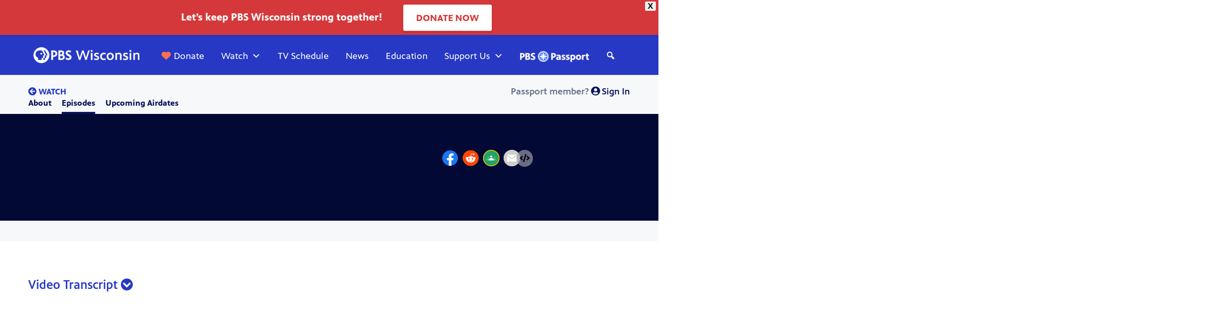

--- FILE ---
content_type: text/html; charset=UTF-8
request_url: https://pbswisconsin.org/watch/how-often-do-non-us-citizens-vote-in-wisconsin-elections-/how-often-do-non-us-citizens-vote-in-wisconsin-elections-az7ff8/
body_size: 50545
content:
<!DOCTYPE html>
<html lang="en-US">
<head>

<!-- Google Tag Manager -->
<script>(function(w,d,s,l,i){w[l]=w[l]||[];w[l].push({'gtm.start':
new Date().getTime(),event:'gtm.js'});var f=d.getElementsByTagName(s)[0],
j=d.createElement(s),dl=l!='dataLayer'?'&l='+l:'';j.async=true;j.src=
'https://www.googletagmanager.com/gtm.js?id='+i+dl;f.parentNode.insertBefore(j,f);
})(window,document,'script','dataLayer','GTM-5ZBDSBJ');</script>


<!-- End Google Tag Manager -->
<meta name="p:domain_verify" content="3e6296210244a8d37e78ca92ae81e0ad"/>    
<meta charset="UTF-8"><script type="text/javascript">(window.NREUM||(NREUM={})).init={ajax:{deny_list:["bam.nr-data.net"]},feature_flags:["soft_nav"]};(window.NREUM||(NREUM={})).loader_config={licenseKey:"NRJS-70f3b99b0bfceb8ed6c",applicationID:"261181324",browserID:"261181540"};;/*! For license information please see nr-loader-rum-1.306.0.min.js.LICENSE.txt */
(()=>{var e,t,r={122:(e,t,r)=>{"use strict";r.d(t,{a:()=>i});var n=r(944);function i(e,t){try{if(!e||"object"!=typeof e)return(0,n.R)(3);if(!t||"object"!=typeof t)return(0,n.R)(4);const r=Object.create(Object.getPrototypeOf(t),Object.getOwnPropertyDescriptors(t)),a=0===Object.keys(r).length?e:r;for(let o in a)if(void 0!==e[o])try{if(null===e[o]){r[o]=null;continue}Array.isArray(e[o])&&Array.isArray(t[o])?r[o]=Array.from(new Set([...e[o],...t[o]])):"object"==typeof e[o]&&"object"==typeof t[o]?r[o]=i(e[o],t[o]):r[o]=e[o]}catch(e){r[o]||(0,n.R)(1,e)}return r}catch(e){(0,n.R)(2,e)}}},154:(e,t,r)=>{"use strict";r.d(t,{OF:()=>c,RI:()=>i,WN:()=>u,bv:()=>a,eN:()=>l,gm:()=>o,mw:()=>s,sb:()=>d});var n=r(863);const i="undefined"!=typeof window&&!!window.document,a="undefined"!=typeof WorkerGlobalScope&&("undefined"!=typeof self&&self instanceof WorkerGlobalScope&&self.navigator instanceof WorkerNavigator||"undefined"!=typeof globalThis&&globalThis instanceof WorkerGlobalScope&&globalThis.navigator instanceof WorkerNavigator),o=i?window:"undefined"!=typeof WorkerGlobalScope&&("undefined"!=typeof self&&self instanceof WorkerGlobalScope&&self||"undefined"!=typeof globalThis&&globalThis instanceof WorkerGlobalScope&&globalThis),s=Boolean("hidden"===o?.document?.visibilityState),c=/iPad|iPhone|iPod/.test(o.navigator?.userAgent),d=c&&"undefined"==typeof SharedWorker,u=((()=>{const e=o.navigator?.userAgent?.match(/Firefox[/\s](\d+\.\d+)/);Array.isArray(e)&&e.length>=2&&e[1]})(),Date.now()-(0,n.t)()),l=()=>"undefined"!=typeof PerformanceNavigationTiming&&o?.performance?.getEntriesByType("navigation")?.[0]?.responseStart},163:(e,t,r)=>{"use strict";r.d(t,{j:()=>E});var n=r(384),i=r(741);var a=r(555);r(860).K7.genericEvents;const o="experimental.resources",s="register",c=e=>{if(!e||"string"!=typeof e)return!1;try{document.createDocumentFragment().querySelector(e)}catch{return!1}return!0};var d=r(614),u=r(944),l=r(122);const f="[data-nr-mask]",g=e=>(0,l.a)(e,(()=>{const e={feature_flags:[],experimental:{allow_registered_children:!1,resources:!1},mask_selector:"*",block_selector:"[data-nr-block]",mask_input_options:{color:!1,date:!1,"datetime-local":!1,email:!1,month:!1,number:!1,range:!1,search:!1,tel:!1,text:!1,time:!1,url:!1,week:!1,textarea:!1,select:!1,password:!0}};return{ajax:{deny_list:void 0,block_internal:!0,enabled:!0,autoStart:!0},api:{get allow_registered_children(){return e.feature_flags.includes(s)||e.experimental.allow_registered_children},set allow_registered_children(t){e.experimental.allow_registered_children=t},duplicate_registered_data:!1},browser_consent_mode:{enabled:!1},distributed_tracing:{enabled:void 0,exclude_newrelic_header:void 0,cors_use_newrelic_header:void 0,cors_use_tracecontext_headers:void 0,allowed_origins:void 0},get feature_flags(){return e.feature_flags},set feature_flags(t){e.feature_flags=t},generic_events:{enabled:!0,autoStart:!0},harvest:{interval:30},jserrors:{enabled:!0,autoStart:!0},logging:{enabled:!0,autoStart:!0},metrics:{enabled:!0,autoStart:!0},obfuscate:void 0,page_action:{enabled:!0},page_view_event:{enabled:!0,autoStart:!0},page_view_timing:{enabled:!0,autoStart:!0},performance:{capture_marks:!1,capture_measures:!1,capture_detail:!0,resources:{get enabled(){return e.feature_flags.includes(o)||e.experimental.resources},set enabled(t){e.experimental.resources=t},asset_types:[],first_party_domains:[],ignore_newrelic:!0}},privacy:{cookies_enabled:!0},proxy:{assets:void 0,beacon:void 0},session:{expiresMs:d.wk,inactiveMs:d.BB},session_replay:{autoStart:!0,enabled:!1,preload:!1,sampling_rate:10,error_sampling_rate:100,collect_fonts:!1,inline_images:!1,fix_stylesheets:!0,mask_all_inputs:!0,get mask_text_selector(){return e.mask_selector},set mask_text_selector(t){c(t)?e.mask_selector="".concat(t,",").concat(f):""===t||null===t?e.mask_selector=f:(0,u.R)(5,t)},get block_class(){return"nr-block"},get ignore_class(){return"nr-ignore"},get mask_text_class(){return"nr-mask"},get block_selector(){return e.block_selector},set block_selector(t){c(t)?e.block_selector+=",".concat(t):""!==t&&(0,u.R)(6,t)},get mask_input_options(){return e.mask_input_options},set mask_input_options(t){t&&"object"==typeof t?e.mask_input_options={...t,password:!0}:(0,u.R)(7,t)}},session_trace:{enabled:!0,autoStart:!0},soft_navigations:{enabled:!0,autoStart:!0},spa:{enabled:!0,autoStart:!0},ssl:void 0,user_actions:{enabled:!0,elementAttributes:["id","className","tagName","type"]}}})());var p=r(154),m=r(324);let h=0;const v={buildEnv:m.F3,distMethod:m.Xs,version:m.xv,originTime:p.WN},b={consented:!1},y={appMetadata:{},get consented(){return this.session?.state?.consent||b.consented},set consented(e){b.consented=e},customTransaction:void 0,denyList:void 0,disabled:!1,harvester:void 0,isolatedBacklog:!1,isRecording:!1,loaderType:void 0,maxBytes:3e4,obfuscator:void 0,onerror:void 0,ptid:void 0,releaseIds:{},session:void 0,timeKeeper:void 0,registeredEntities:[],jsAttributesMetadata:{bytes:0},get harvestCount(){return++h}},_=e=>{const t=(0,l.a)(e,y),r=Object.keys(v).reduce((e,t)=>(e[t]={value:v[t],writable:!1,configurable:!0,enumerable:!0},e),{});return Object.defineProperties(t,r)};var w=r(701);const x=e=>{const t=e.startsWith("http");e+="/",r.p=t?e:"https://"+e};var S=r(836),k=r(241);const R={accountID:void 0,trustKey:void 0,agentID:void 0,licenseKey:void 0,applicationID:void 0,xpid:void 0},A=e=>(0,l.a)(e,R),T=new Set;function E(e,t={},r,o){let{init:s,info:c,loader_config:d,runtime:u={},exposed:l=!0}=t;if(!c){const e=(0,n.pV)();s=e.init,c=e.info,d=e.loader_config}e.init=g(s||{}),e.loader_config=A(d||{}),c.jsAttributes??={},p.bv&&(c.jsAttributes.isWorker=!0),e.info=(0,a.D)(c);const f=e.init,m=[c.beacon,c.errorBeacon];T.has(e.agentIdentifier)||(f.proxy.assets&&(x(f.proxy.assets),m.push(f.proxy.assets)),f.proxy.beacon&&m.push(f.proxy.beacon),e.beacons=[...m],function(e){const t=(0,n.pV)();Object.getOwnPropertyNames(i.W.prototype).forEach(r=>{const n=i.W.prototype[r];if("function"!=typeof n||"constructor"===n)return;let a=t[r];e[r]&&!1!==e.exposed&&"micro-agent"!==e.runtime?.loaderType&&(t[r]=(...t)=>{const n=e[r](...t);return a?a(...t):n})})}(e),(0,n.US)("activatedFeatures",w.B),e.runSoftNavOverSpa&&=!0===f.soft_navigations.enabled&&f.feature_flags.includes("soft_nav")),u.denyList=[...f.ajax.deny_list||[],...f.ajax.block_internal?m:[]],u.ptid=e.agentIdentifier,u.loaderType=r,e.runtime=_(u),T.has(e.agentIdentifier)||(e.ee=S.ee.get(e.agentIdentifier),e.exposed=l,(0,k.W)({agentIdentifier:e.agentIdentifier,drained:!!w.B?.[e.agentIdentifier],type:"lifecycle",name:"initialize",feature:void 0,data:e.config})),T.add(e.agentIdentifier)}},234:(e,t,r)=>{"use strict";r.d(t,{W:()=>a});var n=r(836),i=r(687);class a{constructor(e,t){this.agentIdentifier=e,this.ee=n.ee.get(e),this.featureName=t,this.blocked=!1}deregisterDrain(){(0,i.x3)(this.agentIdentifier,this.featureName)}}},241:(e,t,r)=>{"use strict";r.d(t,{W:()=>a});var n=r(154);const i="newrelic";function a(e={}){try{n.gm.dispatchEvent(new CustomEvent(i,{detail:e}))}catch(e){}}},261:(e,t,r)=>{"use strict";r.d(t,{$9:()=>d,BL:()=>s,CH:()=>g,Dl:()=>_,Fw:()=>y,PA:()=>h,Pl:()=>n,Pv:()=>k,Tb:()=>l,U2:()=>a,V1:()=>S,Wb:()=>x,bt:()=>b,cD:()=>v,d3:()=>w,dT:()=>c,eY:()=>p,fF:()=>f,hG:()=>i,k6:()=>o,nb:()=>m,o5:()=>u});const n="api-",i="addPageAction",a="addToTrace",o="addRelease",s="finished",c="interaction",d="log",u="noticeError",l="pauseReplay",f="recordCustomEvent",g="recordReplay",p="register",m="setApplicationVersion",h="setCurrentRouteName",v="setCustomAttribute",b="setErrorHandler",y="setPageViewName",_="setUserId",w="start",x="wrapLogger",S="measure",k="consent"},289:(e,t,r)=>{"use strict";r.d(t,{GG:()=>o,Qr:()=>c,sB:()=>s});var n=r(878),i=r(389);function a(){return"undefined"==typeof document||"complete"===document.readyState}function o(e,t){if(a())return e();const r=(0,i.J)(e),o=setInterval(()=>{a()&&(clearInterval(o),r())},500);(0,n.sp)("load",r,t)}function s(e){if(a())return e();(0,n.DD)("DOMContentLoaded",e)}function c(e){if(a())return e();(0,n.sp)("popstate",e)}},324:(e,t,r)=>{"use strict";r.d(t,{F3:()=>i,Xs:()=>a,xv:()=>n});const n="1.306.0",i="PROD",a="CDN"},374:(e,t,r)=>{r.nc=(()=>{try{return document?.currentScript?.nonce}catch(e){}return""})()},384:(e,t,r)=>{"use strict";r.d(t,{NT:()=>o,US:()=>u,Zm:()=>s,bQ:()=>d,dV:()=>c,pV:()=>l});var n=r(154),i=r(863),a=r(910);const o={beacon:"bam.nr-data.net",errorBeacon:"bam.nr-data.net"};function s(){return n.gm.NREUM||(n.gm.NREUM={}),void 0===n.gm.newrelic&&(n.gm.newrelic=n.gm.NREUM),n.gm.NREUM}function c(){let e=s();return e.o||(e.o={ST:n.gm.setTimeout,SI:n.gm.setImmediate||n.gm.setInterval,CT:n.gm.clearTimeout,XHR:n.gm.XMLHttpRequest,REQ:n.gm.Request,EV:n.gm.Event,PR:n.gm.Promise,MO:n.gm.MutationObserver,FETCH:n.gm.fetch,WS:n.gm.WebSocket},(0,a.i)(...Object.values(e.o))),e}function d(e,t){let r=s();r.initializedAgents??={},t.initializedAt={ms:(0,i.t)(),date:new Date},r.initializedAgents[e]=t}function u(e,t){s()[e]=t}function l(){return function(){let e=s();const t=e.info||{};e.info={beacon:o.beacon,errorBeacon:o.errorBeacon,...t}}(),function(){let e=s();const t=e.init||{};e.init={...t}}(),c(),function(){let e=s();const t=e.loader_config||{};e.loader_config={...t}}(),s()}},389:(e,t,r)=>{"use strict";function n(e,t=500,r={}){const n=r?.leading||!1;let i;return(...r)=>{n&&void 0===i&&(e.apply(this,r),i=setTimeout(()=>{i=clearTimeout(i)},t)),n||(clearTimeout(i),i=setTimeout(()=>{e.apply(this,r)},t))}}function i(e){let t=!1;return(...r)=>{t||(t=!0,e.apply(this,r))}}r.d(t,{J:()=>i,s:()=>n})},555:(e,t,r)=>{"use strict";r.d(t,{D:()=>s,f:()=>o});var n=r(384),i=r(122);const a={beacon:n.NT.beacon,errorBeacon:n.NT.errorBeacon,licenseKey:void 0,applicationID:void 0,sa:void 0,queueTime:void 0,applicationTime:void 0,ttGuid:void 0,user:void 0,account:void 0,product:void 0,extra:void 0,jsAttributes:{},userAttributes:void 0,atts:void 0,transactionName:void 0,tNamePlain:void 0};function o(e){try{return!!e.licenseKey&&!!e.errorBeacon&&!!e.applicationID}catch(e){return!1}}const s=e=>(0,i.a)(e,a)},566:(e,t,r)=>{"use strict";r.d(t,{LA:()=>s,bz:()=>o});var n=r(154);const i="xxxxxxxx-xxxx-4xxx-yxxx-xxxxxxxxxxxx";function a(e,t){return e?15&e[t]:16*Math.random()|0}function o(){const e=n.gm?.crypto||n.gm?.msCrypto;let t,r=0;return e&&e.getRandomValues&&(t=e.getRandomValues(new Uint8Array(30))),i.split("").map(e=>"x"===e?a(t,r++).toString(16):"y"===e?(3&a()|8).toString(16):e).join("")}function s(e){const t=n.gm?.crypto||n.gm?.msCrypto;let r,i=0;t&&t.getRandomValues&&(r=t.getRandomValues(new Uint8Array(e)));const o=[];for(var s=0;s<e;s++)o.push(a(r,i++).toString(16));return o.join("")}},606:(e,t,r)=>{"use strict";r.d(t,{i:()=>a});var n=r(908);a.on=o;var i=a.handlers={};function a(e,t,r,a){o(a||n.d,i,e,t,r)}function o(e,t,r,i,a){a||(a="feature"),e||(e=n.d);var o=t[a]=t[a]||{};(o[r]=o[r]||[]).push([e,i])}},607:(e,t,r)=>{"use strict";r.d(t,{W:()=>n});const n=(0,r(566).bz)()},614:(e,t,r)=>{"use strict";r.d(t,{BB:()=>o,H3:()=>n,g:()=>d,iL:()=>c,tS:()=>s,uh:()=>i,wk:()=>a});const n="NRBA",i="SESSION",a=144e5,o=18e5,s={STARTED:"session-started",PAUSE:"session-pause",RESET:"session-reset",RESUME:"session-resume",UPDATE:"session-update"},c={SAME_TAB:"same-tab",CROSS_TAB:"cross-tab"},d={OFF:0,FULL:1,ERROR:2}},630:(e,t,r)=>{"use strict";r.d(t,{T:()=>n});const n=r(860).K7.pageViewEvent},646:(e,t,r)=>{"use strict";r.d(t,{y:()=>n});class n{constructor(e){this.contextId=e}}},687:(e,t,r)=>{"use strict";r.d(t,{Ak:()=>d,Ze:()=>f,x3:()=>u});var n=r(241),i=r(836),a=r(606),o=r(860),s=r(646);const c={};function d(e,t){const r={staged:!1,priority:o.P3[t]||0};l(e),c[e].get(t)||c[e].set(t,r)}function u(e,t){e&&c[e]&&(c[e].get(t)&&c[e].delete(t),p(e,t,!1),c[e].size&&g(e))}function l(e){if(!e)throw new Error("agentIdentifier required");c[e]||(c[e]=new Map)}function f(e="",t="feature",r=!1){if(l(e),!e||!c[e].get(t)||r)return p(e,t);c[e].get(t).staged=!0,g(e)}function g(e){const t=Array.from(c[e]);t.every(([e,t])=>t.staged)&&(t.sort((e,t)=>e[1].priority-t[1].priority),t.forEach(([t])=>{c[e].delete(t),p(e,t)}))}function p(e,t,r=!0){const o=e?i.ee.get(e):i.ee,c=a.i.handlers;if(!o.aborted&&o.backlog&&c){if((0,n.W)({agentIdentifier:e,type:"lifecycle",name:"drain",feature:t}),r){const e=o.backlog[t],r=c[t];if(r){for(let t=0;e&&t<e.length;++t)m(e[t],r);Object.entries(r).forEach(([e,t])=>{Object.values(t||{}).forEach(t=>{t[0]?.on&&t[0]?.context()instanceof s.y&&t[0].on(e,t[1])})})}}o.isolatedBacklog||delete c[t],o.backlog[t]=null,o.emit("drain-"+t,[])}}function m(e,t){var r=e[1];Object.values(t[r]||{}).forEach(t=>{var r=e[0];if(t[0]===r){var n=t[1],i=e[3],a=e[2];n.apply(i,a)}})}},699:(e,t,r)=>{"use strict";r.d(t,{It:()=>a,KC:()=>s,No:()=>i,qh:()=>o});var n=r(860);const i=16e3,a=1e6,o="SESSION_ERROR",s={[n.K7.logging]:!0,[n.K7.genericEvents]:!1,[n.K7.jserrors]:!1,[n.K7.ajax]:!1}},701:(e,t,r)=>{"use strict";r.d(t,{B:()=>a,t:()=>o});var n=r(241);const i=new Set,a={};function o(e,t){const r=t.agentIdentifier;a[r]??={},e&&"object"==typeof e&&(i.has(r)||(t.ee.emit("rumresp",[e]),a[r]=e,i.add(r),(0,n.W)({agentIdentifier:r,loaded:!0,drained:!0,type:"lifecycle",name:"load",feature:void 0,data:e})))}},741:(e,t,r)=>{"use strict";r.d(t,{W:()=>a});var n=r(944),i=r(261);class a{#e(e,...t){if(this[e]!==a.prototype[e])return this[e](...t);(0,n.R)(35,e)}addPageAction(e,t){return this.#e(i.hG,e,t)}register(e){return this.#e(i.eY,e)}recordCustomEvent(e,t){return this.#e(i.fF,e,t)}setPageViewName(e,t){return this.#e(i.Fw,e,t)}setCustomAttribute(e,t,r){return this.#e(i.cD,e,t,r)}noticeError(e,t){return this.#e(i.o5,e,t)}setUserId(e){return this.#e(i.Dl,e)}setApplicationVersion(e){return this.#e(i.nb,e)}setErrorHandler(e){return this.#e(i.bt,e)}addRelease(e,t){return this.#e(i.k6,e,t)}log(e,t){return this.#e(i.$9,e,t)}start(){return this.#e(i.d3)}finished(e){return this.#e(i.BL,e)}recordReplay(){return this.#e(i.CH)}pauseReplay(){return this.#e(i.Tb)}addToTrace(e){return this.#e(i.U2,e)}setCurrentRouteName(e){return this.#e(i.PA,e)}interaction(e){return this.#e(i.dT,e)}wrapLogger(e,t,r){return this.#e(i.Wb,e,t,r)}measure(e,t){return this.#e(i.V1,e,t)}consent(e){return this.#e(i.Pv,e)}}},782:(e,t,r)=>{"use strict";r.d(t,{T:()=>n});const n=r(860).K7.pageViewTiming},836:(e,t,r)=>{"use strict";r.d(t,{P:()=>s,ee:()=>c});var n=r(384),i=r(990),a=r(646),o=r(607);const s="nr@context:".concat(o.W),c=function e(t,r){var n={},o={},u={},l=!1;try{l=16===r.length&&d.initializedAgents?.[r]?.runtime.isolatedBacklog}catch(e){}var f={on:p,addEventListener:p,removeEventListener:function(e,t){var r=n[e];if(!r)return;for(var i=0;i<r.length;i++)r[i]===t&&r.splice(i,1)},emit:function(e,r,n,i,a){!1!==a&&(a=!0);if(c.aborted&&!i)return;t&&a&&t.emit(e,r,n);var s=g(n);m(e).forEach(e=>{e.apply(s,r)});var d=v()[o[e]];d&&d.push([f,e,r,s]);return s},get:h,listeners:m,context:g,buffer:function(e,t){const r=v();if(t=t||"feature",f.aborted)return;Object.entries(e||{}).forEach(([e,n])=>{o[n]=t,t in r||(r[t]=[])})},abort:function(){f._aborted=!0,Object.keys(f.backlog).forEach(e=>{delete f.backlog[e]})},isBuffering:function(e){return!!v()[o[e]]},debugId:r,backlog:l?{}:t&&"object"==typeof t.backlog?t.backlog:{},isolatedBacklog:l};return Object.defineProperty(f,"aborted",{get:()=>{let e=f._aborted||!1;return e||(t&&(e=t.aborted),e)}}),f;function g(e){return e&&e instanceof a.y?e:e?(0,i.I)(e,s,()=>new a.y(s)):new a.y(s)}function p(e,t){n[e]=m(e).concat(t)}function m(e){return n[e]||[]}function h(t){return u[t]=u[t]||e(f,t)}function v(){return f.backlog}}(void 0,"globalEE"),d=(0,n.Zm)();d.ee||(d.ee=c)},843:(e,t,r)=>{"use strict";r.d(t,{G:()=>a,u:()=>i});var n=r(878);function i(e,t=!1,r,i){(0,n.DD)("visibilitychange",function(){if(t)return void("hidden"===document.visibilityState&&e());e(document.visibilityState)},r,i)}function a(e,t,r){(0,n.sp)("pagehide",e,t,r)}},860:(e,t,r)=>{"use strict";r.d(t,{$J:()=>u,K7:()=>c,P3:()=>d,XX:()=>i,Yy:()=>s,df:()=>a,qY:()=>n,v4:()=>o});const n="events",i="jserrors",a="browser/blobs",o="rum",s="browser/logs",c={ajax:"ajax",genericEvents:"generic_events",jserrors:i,logging:"logging",metrics:"metrics",pageAction:"page_action",pageViewEvent:"page_view_event",pageViewTiming:"page_view_timing",sessionReplay:"session_replay",sessionTrace:"session_trace",softNav:"soft_navigations",spa:"spa"},d={[c.pageViewEvent]:1,[c.pageViewTiming]:2,[c.metrics]:3,[c.jserrors]:4,[c.spa]:5,[c.ajax]:6,[c.sessionTrace]:7,[c.softNav]:8,[c.sessionReplay]:9,[c.logging]:10,[c.genericEvents]:11},u={[c.pageViewEvent]:o,[c.pageViewTiming]:n,[c.ajax]:n,[c.spa]:n,[c.softNav]:n,[c.metrics]:i,[c.jserrors]:i,[c.sessionTrace]:a,[c.sessionReplay]:a,[c.logging]:s,[c.genericEvents]:"ins"}},863:(e,t,r)=>{"use strict";function n(){return Math.floor(performance.now())}r.d(t,{t:()=>n})},878:(e,t,r)=>{"use strict";function n(e,t){return{capture:e,passive:!1,signal:t}}function i(e,t,r=!1,i){window.addEventListener(e,t,n(r,i))}function a(e,t,r=!1,i){document.addEventListener(e,t,n(r,i))}r.d(t,{DD:()=>a,jT:()=>n,sp:()=>i})},908:(e,t,r)=>{"use strict";r.d(t,{d:()=>n,p:()=>i});var n=r(836).ee.get("handle");function i(e,t,r,i,a){a?(a.buffer([e],i),a.emit(e,t,r)):(n.buffer([e],i),n.emit(e,t,r))}},910:(e,t,r)=>{"use strict";r.d(t,{i:()=>a});var n=r(944);const i=new Map;function a(...e){return e.every(e=>{if(i.has(e))return i.get(e);const t="function"==typeof e?e.toString():"",r=t.includes("[native code]"),a=t.includes("nrWrapper");return r||a||(0,n.R)(64,e?.name||t),i.set(e,r),r})}},944:(e,t,r)=>{"use strict";r.d(t,{R:()=>i});var n=r(241);function i(e,t){"function"==typeof console.debug&&(console.debug("New Relic Warning: https://github.com/newrelic/newrelic-browser-agent/blob/main/docs/warning-codes.md#".concat(e),t),(0,n.W)({agentIdentifier:null,drained:null,type:"data",name:"warn",feature:"warn",data:{code:e,secondary:t}}))}},969:(e,t,r)=>{"use strict";r.d(t,{TZ:()=>n,XG:()=>s,rs:()=>i,xV:()=>o,z_:()=>a});const n=r(860).K7.metrics,i="sm",a="cm",o="storeSupportabilityMetrics",s="storeEventMetrics"},990:(e,t,r)=>{"use strict";r.d(t,{I:()=>i});var n=Object.prototype.hasOwnProperty;function i(e,t,r){if(n.call(e,t))return e[t];var i=r();if(Object.defineProperty&&Object.keys)try{return Object.defineProperty(e,t,{value:i,writable:!0,enumerable:!1}),i}catch(e){}return e[t]=i,i}}},n={};function i(e){var t=n[e];if(void 0!==t)return t.exports;var a=n[e]={exports:{}};return r[e](a,a.exports,i),a.exports}i.m=r,i.d=(e,t)=>{for(var r in t)i.o(t,r)&&!i.o(e,r)&&Object.defineProperty(e,r,{enumerable:!0,get:t[r]})},i.f={},i.e=e=>Promise.all(Object.keys(i.f).reduce((t,r)=>(i.f[r](e,t),t),[])),i.u=e=>"nr-rum-1.306.0.min.js",i.o=(e,t)=>Object.prototype.hasOwnProperty.call(e,t),e={},t="NRBA-1.306.0.PROD:",i.l=(r,n,a,o)=>{if(e[r])e[r].push(n);else{var s,c;if(void 0!==a)for(var d=document.getElementsByTagName("script"),u=0;u<d.length;u++){var l=d[u];if(l.getAttribute("src")==r||l.getAttribute("data-webpack")==t+a){s=l;break}}if(!s){c=!0;var f={296:"sha512-XHJAyYwsxAD4jnOFenBf2aq49/pv28jKOJKs7YGQhagYYI2Zk8nHflZPdd7WiilkmEkgIZQEFX4f1AJMoyzKwA=="};(s=document.createElement("script")).charset="utf-8",i.nc&&s.setAttribute("nonce",i.nc),s.setAttribute("data-webpack",t+a),s.src=r,0!==s.src.indexOf(window.location.origin+"/")&&(s.crossOrigin="anonymous"),f[o]&&(s.integrity=f[o])}e[r]=[n];var g=(t,n)=>{s.onerror=s.onload=null,clearTimeout(p);var i=e[r];if(delete e[r],s.parentNode&&s.parentNode.removeChild(s),i&&i.forEach(e=>e(n)),t)return t(n)},p=setTimeout(g.bind(null,void 0,{type:"timeout",target:s}),12e4);s.onerror=g.bind(null,s.onerror),s.onload=g.bind(null,s.onload),c&&document.head.appendChild(s)}},i.r=e=>{"undefined"!=typeof Symbol&&Symbol.toStringTag&&Object.defineProperty(e,Symbol.toStringTag,{value:"Module"}),Object.defineProperty(e,"__esModule",{value:!0})},i.p="https://js-agent.newrelic.com/",(()=>{var e={374:0,840:0};i.f.j=(t,r)=>{var n=i.o(e,t)?e[t]:void 0;if(0!==n)if(n)r.push(n[2]);else{var a=new Promise((r,i)=>n=e[t]=[r,i]);r.push(n[2]=a);var o=i.p+i.u(t),s=new Error;i.l(o,r=>{if(i.o(e,t)&&(0!==(n=e[t])&&(e[t]=void 0),n)){var a=r&&("load"===r.type?"missing":r.type),o=r&&r.target&&r.target.src;s.message="Loading chunk "+t+" failed: ("+a+": "+o+")",s.name="ChunkLoadError",s.type=a,s.request=o,n[1](s)}},"chunk-"+t,t)}};var t=(t,r)=>{var n,a,[o,s,c]=r,d=0;if(o.some(t=>0!==e[t])){for(n in s)i.o(s,n)&&(i.m[n]=s[n]);if(c)c(i)}for(t&&t(r);d<o.length;d++)a=o[d],i.o(e,a)&&e[a]&&e[a][0](),e[a]=0},r=self["webpackChunk:NRBA-1.306.0.PROD"]=self["webpackChunk:NRBA-1.306.0.PROD"]||[];r.forEach(t.bind(null,0)),r.push=t.bind(null,r.push.bind(r))})(),(()=>{"use strict";i(374);var e=i(566),t=i(741);class r extends t.W{agentIdentifier=(0,e.LA)(16)}var n=i(860);const a=Object.values(n.K7);var o=i(163);var s=i(908),c=i(863),d=i(261),u=i(241),l=i(944),f=i(701),g=i(969);function p(e,t,i,a){const o=a||i;!o||o[e]&&o[e]!==r.prototype[e]||(o[e]=function(){(0,s.p)(g.xV,["API/"+e+"/called"],void 0,n.K7.metrics,i.ee),(0,u.W)({agentIdentifier:i.agentIdentifier,drained:!!f.B?.[i.agentIdentifier],type:"data",name:"api",feature:d.Pl+e,data:{}});try{return t.apply(this,arguments)}catch(e){(0,l.R)(23,e)}})}function m(e,t,r,n,i){const a=e.info;null===r?delete a.jsAttributes[t]:a.jsAttributes[t]=r,(i||null===r)&&(0,s.p)(d.Pl+n,[(0,c.t)(),t,r],void 0,"session",e.ee)}var h=i(687),v=i(234),b=i(289),y=i(154),_=i(384);const w=e=>y.RI&&!0===e?.privacy.cookies_enabled;function x(e){return!!(0,_.dV)().o.MO&&w(e)&&!0===e?.session_trace.enabled}var S=i(389),k=i(699);class R extends v.W{constructor(e,t){super(e.agentIdentifier,t),this.agentRef=e,this.abortHandler=void 0,this.featAggregate=void 0,this.loadedSuccessfully=void 0,this.onAggregateImported=new Promise(e=>{this.loadedSuccessfully=e}),this.deferred=Promise.resolve(),!1===e.init[this.featureName].autoStart?this.deferred=new Promise((t,r)=>{this.ee.on("manual-start-all",(0,S.J)(()=>{(0,h.Ak)(e.agentIdentifier,this.featureName),t()}))}):(0,h.Ak)(e.agentIdentifier,t)}importAggregator(e,t,r={}){if(this.featAggregate)return;const n=async()=>{let n;await this.deferred;try{if(w(e.init)){const{setupAgentSession:t}=await i.e(296).then(i.bind(i,305));n=t(e)}}catch(e){(0,l.R)(20,e),this.ee.emit("internal-error",[e]),(0,s.p)(k.qh,[e],void 0,this.featureName,this.ee)}try{if(!this.#t(this.featureName,n,e.init))return(0,h.Ze)(this.agentIdentifier,this.featureName),void this.loadedSuccessfully(!1);const{Aggregate:i}=await t();this.featAggregate=new i(e,r),e.runtime.harvester.initializedAggregates.push(this.featAggregate),this.loadedSuccessfully(!0)}catch(e){(0,l.R)(34,e),this.abortHandler?.(),(0,h.Ze)(this.agentIdentifier,this.featureName,!0),this.loadedSuccessfully(!1),this.ee&&this.ee.abort()}};y.RI?(0,b.GG)(()=>n(),!0):n()}#t(e,t,r){if(this.blocked)return!1;switch(e){case n.K7.sessionReplay:return x(r)&&!!t;case n.K7.sessionTrace:return!!t;default:return!0}}}var A=i(630),T=i(614);class E extends R{static featureName=A.T;constructor(e){var t;super(e,A.T),this.setupInspectionEvents(e.agentIdentifier),t=e,p(d.Fw,function(e,r){"string"==typeof e&&("/"!==e.charAt(0)&&(e="/"+e),t.runtime.customTransaction=(r||"http://custom.transaction")+e,(0,s.p)(d.Pl+d.Fw,[(0,c.t)()],void 0,void 0,t.ee))},t),this.importAggregator(e,()=>i.e(296).then(i.bind(i,943)))}setupInspectionEvents(e){const t=(t,r)=>{t&&(0,u.W)({agentIdentifier:e,timeStamp:t.timeStamp,loaded:"complete"===t.target.readyState,type:"window",name:r,data:t.target.location+""})};(0,b.sB)(e=>{t(e,"DOMContentLoaded")}),(0,b.GG)(e=>{t(e,"load")}),(0,b.Qr)(e=>{t(e,"navigate")}),this.ee.on(T.tS.UPDATE,(t,r)=>{(0,u.W)({agentIdentifier:e,type:"lifecycle",name:"session",data:r})})}}var N=i(843),I=i(782);class j extends R{static featureName=I.T;constructor(e){super(e,I.T),y.RI&&((0,N.u)(()=>(0,s.p)("docHidden",[(0,c.t)()],void 0,I.T,this.ee),!0),(0,N.G)(()=>(0,s.p)("winPagehide",[(0,c.t)()],void 0,I.T,this.ee)),this.importAggregator(e,()=>i.e(296).then(i.bind(i,117))))}}class P extends R{static featureName=g.TZ;constructor(e){super(e,g.TZ),y.RI&&document.addEventListener("securitypolicyviolation",e=>{(0,s.p)(g.xV,["Generic/CSPViolation/Detected"],void 0,this.featureName,this.ee)}),this.importAggregator(e,()=>i.e(296).then(i.bind(i,623)))}}new class extends r{constructor(e){var t;(super(),y.gm)?(this.features={},(0,_.bQ)(this.agentIdentifier,this),this.desiredFeatures=new Set(e.features||[]),this.desiredFeatures.add(E),this.runSoftNavOverSpa=[...this.desiredFeatures].some(e=>e.featureName===n.K7.softNav),(0,o.j)(this,e,e.loaderType||"agent"),t=this,p(d.cD,function(e,r,n=!1){if("string"==typeof e){if(["string","number","boolean"].includes(typeof r)||null===r)return m(t,e,r,d.cD,n);(0,l.R)(40,typeof r)}else(0,l.R)(39,typeof e)},t),function(e){p(d.Dl,function(t){if("string"==typeof t||null===t)return m(e,"enduser.id",t,d.Dl,!0);(0,l.R)(41,typeof t)},e)}(this),function(e){p(d.nb,function(t){if("string"==typeof t||null===t)return m(e,"application.version",t,d.nb,!1);(0,l.R)(42,typeof t)},e)}(this),function(e){p(d.d3,function(){e.ee.emit("manual-start-all")},e)}(this),function(e){p(d.Pv,function(t=!0){if("boolean"==typeof t){if((0,s.p)(d.Pl+d.Pv,[t],void 0,"session",e.ee),e.runtime.consented=t,t){const t=e.features.page_view_event;t.onAggregateImported.then(e=>{const r=t.featAggregate;e&&!r.sentRum&&r.sendRum()})}}else(0,l.R)(65,typeof t)},e)}(this),this.run()):(0,l.R)(21)}get config(){return{info:this.info,init:this.init,loader_config:this.loader_config,runtime:this.runtime}}get api(){return this}run(){try{const e=function(e){const t={};return a.forEach(r=>{t[r]=!!e[r]?.enabled}),t}(this.init),t=[...this.desiredFeatures];t.sort((e,t)=>n.P3[e.featureName]-n.P3[t.featureName]),t.forEach(t=>{if(!e[t.featureName]&&t.featureName!==n.K7.pageViewEvent)return;if(this.runSoftNavOverSpa&&t.featureName===n.K7.spa)return;if(!this.runSoftNavOverSpa&&t.featureName===n.K7.softNav)return;const r=function(e){switch(e){case n.K7.ajax:return[n.K7.jserrors];case n.K7.sessionTrace:return[n.K7.ajax,n.K7.pageViewEvent];case n.K7.sessionReplay:return[n.K7.sessionTrace];case n.K7.pageViewTiming:return[n.K7.pageViewEvent];default:return[]}}(t.featureName).filter(e=>!(e in this.features));r.length>0&&(0,l.R)(36,{targetFeature:t.featureName,missingDependencies:r}),this.features[t.featureName]=new t(this)})}catch(e){(0,l.R)(22,e);for(const e in this.features)this.features[e].abortHandler?.();const t=(0,_.Zm)();delete t.initializedAgents[this.agentIdentifier]?.features,delete this.sharedAggregator;return t.ee.get(this.agentIdentifier).abort(),!1}}}({features:[E,j,P],loaderType:"lite"})})()})();</script>
<meta name="viewport" content="width=device-width, initial-scale=1">
<link rel="profile" href="https://gmpg.org/xfn/11">
<link rel="pingback" href="https://pbswisconsin.org/xmlrpc.php">
<meta name='robots' content='index, follow, max-image-preview:large, max-snippet:-1, max-video-preview:-1' />
<link rel='dns-prefetch' href='//pbswisconsin.org' />
<link rel='dns-prefetch' href='//static.addtoany.com' />
<link rel='dns-prefetch' href='//cdn.jsdelivr.net' />
<link rel='dns-prefetch' href='//cdnjs.cloudflare.com' />
<link rel="alternate" type="application/rss+xml" title="PBS Wisconsin &raquo; Feed" href="https://pbswisconsin.org/feed/" />
<link rel="alternate" type="application/rss+xml" title="PBS Wisconsin &raquo; Comments Feed" href="https://pbswisconsin.org/comments/feed/" />
<link rel="alternate" title="oEmbed (JSON)" type="application/json+oembed" href="https://pbswisconsin.org/wp-json/oembed/1.0/embed?url=https%3A%2F%2Fpbswisconsin.org%2Fwatch%2F" />
<link rel="alternate" title="oEmbed (XML)" type="text/xml+oembed" href="https://pbswisconsin.org/wp-json/oembed/1.0/embed?url=https%3A%2F%2Fpbswisconsin.org%2Fwatch%2F&#038;format=xml" />
		<!-- This site uses the Google Analytics by MonsterInsights plugin v8.19 - Using Analytics tracking - https://www.monsterinsights.com/ -->
							<script src="//www.googletagmanager.com/gtag/js?id=G-308256348"  data-cfasync="false" data-wpfc-render="false" type="text/javascript" async></script>
			<script data-cfasync="false" data-wpfc-render="false" type="text/javascript">
				var mi_version = '8.19';
				var mi_track_user = true;
				var mi_no_track_reason = '';
				
								var disableStrs = [
										'ga-disable-G-308256348',
									];

				/* Function to detect opted out users */
				function __gtagTrackerIsOptedOut() {
					for (var index = 0; index < disableStrs.length; index++) {
						if (document.cookie.indexOf(disableStrs[index] + '=true') > -1) {
							return true;
						}
					}

					return false;
				}

				/* Disable tracking if the opt-out cookie exists. */
				if (__gtagTrackerIsOptedOut()) {
					for (var index = 0; index < disableStrs.length; index++) {
						window[disableStrs[index]] = true;
					}
				}

				/* Opt-out function */
				function __gtagTrackerOptout() {
					for (var index = 0; index < disableStrs.length; index++) {
						document.cookie = disableStrs[index] + '=true; expires=Thu, 31 Dec 2099 23:59:59 UTC; path=/';
						window[disableStrs[index]] = true;
					}
				}

				if ('undefined' === typeof gaOptout) {
					function gaOptout() {
						__gtagTrackerOptout();
					}
				}
								window.dataLayer = window.dataLayer || [];

				window.MonsterInsightsDualTracker = {
					helpers: {},
					trackers: {},
				};
				if (mi_track_user) {
					function __gtagDataLayer() {
						dataLayer.push(arguments);
					}

					function __gtagTracker(type, name, parameters) {
						if (!parameters) {
							parameters = {};
						}

						if (parameters.send_to) {
							__gtagDataLayer.apply(null, arguments);
							return;
						}

						if (type === 'event') {
														parameters.send_to = monsterinsights_frontend.v4_id;
							var hookName = name;
							if (typeof parameters['event_category'] !== 'undefined') {
								hookName = parameters['event_category'] + ':' + name;
							}

							if (typeof MonsterInsightsDualTracker.trackers[hookName] !== 'undefined') {
								MonsterInsightsDualTracker.trackers[hookName](parameters);
							} else {
								__gtagDataLayer('event', name, parameters);
							}
							
						} else {
							__gtagDataLayer.apply(null, arguments);
						}
					}

					__gtagTracker('js', new Date());
					__gtagTracker('set', {
						'developer_id.dZGIzZG': true,
											});
										__gtagTracker('config', 'G-308256348', {"forceSSL":"true","link_attribution":"true"} );
															window.gtag = __gtagTracker;										(function () {
						/* https://developers.google.com/analytics/devguides/collection/analyticsjs/ */
						/* ga and __gaTracker compatibility shim. */
						var noopfn = function () {
							return null;
						};
						var newtracker = function () {
							return new Tracker();
						};
						var Tracker = function () {
							return null;
						};
						var p = Tracker.prototype;
						p.get = noopfn;
						p.set = noopfn;
						p.send = function () {
							var args = Array.prototype.slice.call(arguments);
							args.unshift('send');
							__gaTracker.apply(null, args);
						};
						var __gaTracker = function () {
							var len = arguments.length;
							if (len === 0) {
								return;
							}
							var f = arguments[len - 1];
							if (typeof f !== 'object' || f === null || typeof f.hitCallback !== 'function') {
								if ('send' === arguments[0]) {
									var hitConverted, hitObject = false, action;
									if ('event' === arguments[1]) {
										if ('undefined' !== typeof arguments[3]) {
											hitObject = {
												'eventAction': arguments[3],
												'eventCategory': arguments[2],
												'eventLabel': arguments[4],
												'value': arguments[5] ? arguments[5] : 1,
											}
										}
									}
									if ('pageview' === arguments[1]) {
										if ('undefined' !== typeof arguments[2]) {
											hitObject = {
												'eventAction': 'page_view',
												'page_path': arguments[2],
											}
										}
									}
									if (typeof arguments[2] === 'object') {
										hitObject = arguments[2];
									}
									if (typeof arguments[5] === 'object') {
										Object.assign(hitObject, arguments[5]);
									}
									if ('undefined' !== typeof arguments[1].hitType) {
										hitObject = arguments[1];
										if ('pageview' === hitObject.hitType) {
											hitObject.eventAction = 'page_view';
										}
									}
									if (hitObject) {
										action = 'timing' === arguments[1].hitType ? 'timing_complete' : hitObject.eventAction;
										hitConverted = mapArgs(hitObject);
										__gtagTracker('event', action, hitConverted);
									}
								}
								return;
							}

							function mapArgs(args) {
								var arg, hit = {};
								var gaMap = {
									'eventCategory': 'event_category',
									'eventAction': 'event_action',
									'eventLabel': 'event_label',
									'eventValue': 'event_value',
									'nonInteraction': 'non_interaction',
									'timingCategory': 'event_category',
									'timingVar': 'name',
									'timingValue': 'value',
									'timingLabel': 'event_label',
									'page': 'page_path',
									'location': 'page_location',
									'title': 'page_title',
								};
								for (arg in args) {
																		if (!(!args.hasOwnProperty(arg) || !gaMap.hasOwnProperty(arg))) {
										hit[gaMap[arg]] = args[arg];
									} else {
										hit[arg] = args[arg];
									}
								}
								return hit;
							}

							try {
								f.hitCallback();
							} catch (ex) {
							}
						};
						__gaTracker.create = newtracker;
						__gaTracker.getByName = newtracker;
						__gaTracker.getAll = function () {
							return [];
						};
						__gaTracker.remove = noopfn;
						__gaTracker.loaded = true;
						window['__gaTracker'] = __gaTracker;
					})();
									} else {
										console.log("");
					(function () {
						function __gtagTracker() {
							return null;
						}

						window['__gtagTracker'] = __gtagTracker;
						window['gtag'] = __gtagTracker;
					})();
									}
			</script>
				<!-- / Google Analytics by MonsterInsights -->
		<style id='wp-img-auto-sizes-contain-inline-css' type='text/css'>
img:is([sizes=auto i],[sizes^="auto," i]){contain-intrinsic-size:3000px 1500px}
/*# sourceURL=wp-img-auto-sizes-contain-inline-css */
</style>
<style id='wp-emoji-styles-inline-css' type='text/css'>

	img.wp-smiley, img.emoji {
		display: inline !important;
		border: none !important;
		box-shadow: none !important;
		height: 1em !important;
		width: 1em !important;
		margin: 0 0.07em !important;
		vertical-align: -0.1em !important;
		background: none !important;
		padding: 0 !important;
	}
/*# sourceURL=wp-emoji-styles-inline-css */
</style>
<link rel='stylesheet' id='easy_load_more-frontend-css' href='https://pbswisconsin.org/wp-content/plugins/easy-load-more/assets/css/frontend.css?ver=1.0.0' type='text/css' media='all' />
<style id='easy_load_more-frontend-inline-css' type='text/css'>
.elm-button { background: #21759B; color: #FFFFFF; }
.elm-button:hover, .elm-button:active, .elm-button:focus { background: #4d91af; }
.elm-loading-icon { fill: #FFFFFF; stroke: #FFFFFF; }

/*# sourceURL=easy_load_more-frontend-inline-css */
</style>
<link rel='stylesheet' id='pbs_passport_css-css' href='https://pbswisconsin.org/wp-content/plugins/pbs-passport-authenticate-master/assets/css/passport_styles.css?ver=0.6.1.5' type='text/css' media='all' />
<link rel='stylesheet' id='wpfront-scroll-top-css' href='https://pbswisconsin.org/wp-content/plugins/wpfront-scroll-top/css/wpfront-scroll-top.min.css?ver=2.0.7.08086' type='text/css' media='all' />
<link rel='stylesheet' id='tinymce-annotate-css' href='https://pbswisconsin.org/wp-content/plugins/tinymce-annotate/css/style-front.css?ver=6.9' type='text/css' media='all' />
<link rel='stylesheet' id='wpfront-notification-bar-css' href='https://pbswisconsin.org/wp-content/plugins/wpfront-notification-bar/css/wpfront-notification-bar.min.css?ver=2.2.0.082910' type='text/css' media='all' />
<link rel='stylesheet' id='jarallax-css-css' href='https://cdn.jsdelivr.net/npm/jarallax@2/dist/jarallax.css' type='text/css' media='all' />
<link rel='stylesheet' id='slick-css' href='https://pbswisconsin.org/wp-content/plugins/wpt-cove/css/slick.css?noc=4&#038;ver=6.9' type='text/css' media='all' />
<link rel='stylesheet' id='slicktheme-css' href='https://pbswisconsin.org/wp-content/plugins/wpt-cove/css/slick-theme.css?noc=4&#038;ver=6.9' type='text/css' media='all' />
<link rel='stylesheet' id='watchpage-css' href='https://pbswisconsin.org/wp-content/themes/wpt/watch.css?ver=1767653426' type='text/css' media='' />
<link rel='stylesheet' id='cove_css_and_js-css' href='https://pbswisconsin.org/wp-content/plugins/wpt-cove/css/cove_embed.css?noc=7.2&#038;ver=6.9' type='text/css' media='all' />
<link rel='stylesheet' id='rmt-fontawesome-css' href='https://cdnjs.cloudflare.com/ajax/libs/font-awesome/6.5.0/css/all.min.css?ver=6.5.0' type='text/css' media='all' />
<link rel='stylesheet' id='rmt-style-css' href='https://pbswisconsin.org/wp-content/plugins/wpt-read-more-toggle/assets/read-more-toggle.css?ver=1.0' type='text/css' media='all' />
<link rel='stylesheet' id='display-authors-widget-styles-css' href='https://pbswisconsin.org/wp-content/plugins/display-authors-widget/css/display-authors-widget.css?ver=20141604' type='text/css' media='all' />
<link rel='stylesheet' id='dashicons-css' href='https://pbswisconsin.org/wp-includes/css/dashicons.min.css?ver=6.9' type='text/css' media='all' />
<link rel='stylesheet' id='megamenu-genericons-css' href='https://pbswisconsin.org/wp-content/plugins/megamenu-pro/icons/genericons/genericons/genericons.css?ver=2.2.7' type='text/css' media='all' />
<link rel='stylesheet' id='megamenu-fontawesome-css' href='https://pbswisconsin.org/wp-content/plugins/megamenu-pro/icons/fontawesome/css/font-awesome.min.css?ver=2.2.7' type='text/css' media='all' />
<link rel='stylesheet' id='megamenu-fontawesome5-css' href='https://pbswisconsin.org/wp-content/plugins/megamenu-pro/icons/fontawesome5/css/all.min.css?ver=2.2.7' type='text/css' media='all' />
<link rel='stylesheet' id='wp-fullcalendar-css' href='https://pbswisconsin.org/wp-content/plugins/wp-fullcalendar/includes/css/main.css?ver=1.2' type='text/css' media='all' />
<link rel='stylesheet' id='jquery-ui-css' href='https://pbswisconsin.org/wp-content/plugins/wp-fullcalendar/includes/css/jquery-ui/ui-lightness/jquery-ui.min.css?ver=1.2' type='text/css' media='all' />
<link rel='stylesheet' id='jquery-ui-theme-css' href='https://pbswisconsin.org/wp-content/plugins/wp-fullcalendar/includes/css/jquery-ui/ui-lightness/theme.css?ver=1.2' type='text/css' media='all' />
<link rel='stylesheet' id='js_composer_front-css' href='https://pbswisconsin.org/wp-content/plugins/js_composer/assets/css/js_composer.min.css?ver=8.2' type='text/css' media='all' />
<link rel='stylesheet' id='wp-bootstrap-starter-bootstrap-css-css' href='https://pbswisconsin.org/wp-content/themes/wp-bootstrap-starter/inc/assets/css/bootstrap.min.css?ver=6.9' type='text/css' media='all' />
<link rel='stylesheet' id='addtoany-css' href='https://pbswisconsin.org/wp-content/plugins/add-to-any/addtoany.min.css?ver=1.16' type='text/css' media='all' />
<link rel='stylesheet' id='parent-style-css' href='https://pbswisconsin.org/wp-content/themes/wp-bootstrap-starter/style.css?ver=6.9' type='text/css' media='all' />
<link rel='stylesheet' id='child-style-css' href='https://pbswisconsin.org/wp-content/themes/wpt/style.css?ver=1767653426' type='text/css' media='all' />
<script type="text/javascript" src="https://pbswisconsin.org/wp-content/plugins/google-analytics-for-wordpress/assets/js/frontend-gtag.min.js?ver=8.19" id="monsterinsights-frontend-script-js"></script>
<script data-cfasync="false" data-wpfc-render="false" type="text/javascript" id='monsterinsights-frontend-script-js-extra'>/* <![CDATA[ */
var monsterinsights_frontend = {"js_events_tracking":"true","download_extensions":"doc,pdf,ppt,zip,xls,docx,pptx,xlsx","inbound_paths":"[{\"path\":\"\\\/recommend\\\/\",\"label\":\"affiliate\"}]","home_url":"https:\/\/pbswisconsin.org","hash_tracking":"false","v4_id":"G-308256348"};/* ]]> */
</script>
<script type="text/javascript" id="addtoany-core-js-before">
/* <![CDATA[ */
window.a2a_config=window.a2a_config||{};a2a_config.callbacks=[];a2a_config.overlays=[];a2a_config.templates={};
a2a_config.track_links = 'ga';
a2a_config.callbacks = a2a_config.callbacks || [];
a2a_config.callbacks.push({
    share: function(data) {
        // Track shares in Google Analytics with Google Tag Manager
        dataLayer.push({
            'event': 'AddToAnyShare', 
            'socialNetwork': 'AddToAny', 
            'socialAction': data.service, 
            'socialTarget': data.url
        });
		gtag('event',data.service, {
  		'event_category':'AddtoAnyShare',
  		'event_label': data.url
	});
    }
});

//# sourceURL=addtoany-core-js-before
/* ]]> */
</script>
<script type="text/javascript" defer src="https://static.addtoany.com/menu/page.js" id="addtoany-core-js"></script>
<script type="text/javascript" src="https://pbswisconsin.org/wp-includes/js/jquery/jquery.min.js?ver=3.7.1" id="jquery-core-js"></script>
<script type="text/javascript" src="https://pbswisconsin.org/wp-includes/js/jquery/jquery-migrate.min.js?ver=3.4.1" id="jquery-migrate-js"></script>
<script type="text/javascript" defer src="https://pbswisconsin.org/wp-content/plugins/add-to-any/addtoany.min.js?ver=1.1" id="addtoany-jquery-js"></script>
<script type="text/javascript" src="https://pbswisconsin.org/wp-content/plugins/tinymce-annotate/pluginfront.js?ver=6.9" id="tinymce-annotate-js"></script>
<script type="text/javascript" src="https://pbswisconsin.org/wp-content/plugins/wpfront-notification-bar/jquery-plugins/js-cookie.min.js?ver=2.2.1" id="js-cookie-js"></script>
<script type="text/javascript" src="https://pbswisconsin.org/wp-content/plugins/wpfront-notification-bar/js/wpfront-notification-bar.min.js?ver=2.2.0.082910" id="wpfront-notification-bar-js"></script>
<script type="text/javascript" src="//cdn.jsdelivr.net/gh/kenwheeler/slick@1.8.1/slick/slick.min.js?ver=6.9" id="slick-js"></script>
<script type="text/javascript" src="https://pbswisconsin.org/wp-includes/js/jquery/ui/core.min.js?ver=1.13.3" id="jquery-ui-core-js"></script>
<script type="text/javascript" src="https://pbswisconsin.org/wp-includes/js/jquery/ui/menu.min.js?ver=1.13.3" id="jquery-ui-menu-js"></script>
<script type="text/javascript" src="https://pbswisconsin.org/wp-includes/js/jquery/ui/selectmenu.min.js?ver=1.13.3" id="jquery-ui-selectmenu-js"></script>
<script type="text/javascript" id="wp-fullcalendar-js-extra">
/* <![CDATA[ */
var WPFC = {"ajaxurl":"https://pbswisconsin.org/wp-admin/admin-ajax.php","firstDay":"1","wpfc_theme":"1","wpfc_limit":"4","wpfc_limit_txt":"more ...","timeFormat":"h(:mm)A","defaultView":"month","weekends":"true","header":{"left":"prev,next today","center":"title","right":"month"},"wpfc_qtips":"1","wpfc_qtips_classes":"ui-tooltip-light","wpfc_qtips_my":"top center","wpfc_qtips_at":"bottom center"};
//# sourceURL=wp-fullcalendar-js-extra
/* ]]> */
</script>
<script type="text/javascript" src="https://pbswisconsin.org/wp-content/plugins/wp-fullcalendar/includes/js/main.js?ver=1.2" id="wp-fullcalendar-js"></script>
<script type="text/javascript" src="https://pbswisconsin.org/wp-content/themes/wp-bootstrap-starter/inc/assets/js/popper.min.js?ver=6.9" id="wp-bootstrap-starter-popper-js"></script>
<script type="text/javascript" src="https://pbswisconsin.org/wp-content/themes/wp-bootstrap-starter/inc/assets/js/bootstrap.min.js?ver=6.9" id="wp-bootstrap-starter-bootstrapjs-js"></script>
<script type="text/javascript" src="https://pbswisconsin.org/wp-content/themes/wp-bootstrap-starter/inc/assets/js/theme-script.js?ver=6.9" id="wp-bootstrap-starter-themejs-js"></script>
<script></script><link rel="https://api.w.org/" href="https://pbswisconsin.org/wp-json/" /><link rel="alternate" title="JSON" type="application/json" href="https://pbswisconsin.org/wp-json/wp/v2/pages/86" /><link rel="EditURI" type="application/rsd+xml" title="RSD" href="https://pbswisconsin.org/xmlrpc.php?rsd" />
<meta name="generator" content="WordPress 6.9" />
<link rel='shortlink' href='https://pbswisconsin.org/?p=86' />
<style type="text/css"> .wprm-comment-rating svg { width: 18px !important; height: 18px !important; } img.wprm-comment-rating { width: 90px !important; height: 18px !important; } .wprm-comment-rating svg path { fill: #343434; } .wprm-comment-rating svg polygon { stroke: #343434; } .wprm-comment-ratings-container svg .wprm-star-full { fill: #343434; } .wprm-comment-ratings-container svg .wprm-star-empty { stroke: #343434; }</style>    <style type="text/css">
        #page-sub-header { background: #fff; }
    </style>
    <script type="text/javascript" src="//script.crazyegg.com/pages/scripts/0064/7499.js" async="async"></script><meta name="generator" content="Powered by WPBakery Page Builder - drag and drop page builder for WordPress."/>
<title>How Often Do non-US Citizens Vote in Wisconsin Elections? | Watch on PBS Wisconsin</title>
			<meta property="og:title" content="Watch How Often Do non-US Citizens Vote in Wisconsin Elections? on PBS Wisconsin" />
			<meta name="twitter:title" content=" Watch How Often Do non-US Citizens Vote in Wisconsin Elections? on PBS Wisconsin" />
	<meta property="thumbnail" content="https://image.pbs.org/video-assets/Pa6aOkm-asset-mezzanine-16x9-1p8f8RA.jpg.resize.1228x691.jpg"/>
	<meta name="description" content="Wisconsin's elections agency notes its policies in response to concerns raised over fraud."/>
	<meta property="og:locale" content="en_US" />
	<meta property="og:type" content="website" />
	<meta property="og:description" content="Wisconsin's elections agency notes its policies in response to concerns raised over fraud." />
	<meta property="og:image" content="https://image.pbs.org/video-assets/Pa6aOkm-asset-mezzanine-16x9-1p8f8RA.jpg.resize.1228x691.jpg"/>
	<meta property="og:image:width" content="1228"/>
	<meta property="og:image:height" content="691"/>
	<meta property="og:url" content="https://pbswisconsin.org/watch/how-often-do-non-us-citizens-vote-in-wisconsin-elections-/how-often-do-non-us-citizens-vote-in-wisconsin-elections-az7ff8/" />
	<meta property="og:site_name" content="PBS Wisconsin" />
	<meta name="twitter:card" content="summary_large_image" /><script type="application/ld+json">{
    "@context": "https://schema.org",
    "@graph": [
        {
            "@type": "TVEpisode",
            "name": "How Often Do non-US Citizens Vote in Wisconsin Elections?",
            "url": "https://pbswisconsin.org/watch/how-often-do-non-us-citizens-vote-in-wisconsin-elections-/how-often-do-non-us-citizens-vote-in-wisconsin-elections-az7ff8/",
            "@id": "https://pbswisconsin.org/watch/how-often-do-non-us-citizens-vote-in-wisconsin-elections-/how-often-do-non-us-citizens-vote-in-wisconsin-elections-az7ff8/",
            "description": "Wisconsin's elections agency notes its policies in response to concerns raised over fraud.",
            "image": {
                "@type": "ImageObject",
                "url": "https://image.pbs.org/video-assets/Pa6aOkm-asset-mezzanine-16x9-1p8f8RA.jpg"
            },
            "duration": "PT174S",
            "episodeNumber": 2239,
            "dateCreated": "2024-04-11T22:24:08+00:00",
            "partOfSeries": {
                "@type": "TVSeries",
                "url": "https://pbswisconsin.org/watch/how-often-do-non-us-citizens-vote-in-wisconsin-elections-/",
                "datePublished": "2024-04-11T22:24:08+00:00"
            }
        },
        {
            "@type": "VideoObject",
            "@id": "https://pbswisconsin.org/watch/how-often-do-non-us-citizens-vote-in-wisconsin-elections-/how-often-do-non-us-citizens-vote-in-wisconsin-elections-az7ff8/",
            "uploadDate": "2024-04-11T22:24:08+00:00",
            "name": "How Often Do non-US Citizens Vote in Wisconsin Elections?",
            "description": "Nearly 300,000 residents of Wisconsin who are not U.S. citizens have been issued driver licenses or ID cards — the state elections agency notes its policies in response to concerns raised over fraud.",
            "thumbnailUrl": "https://image.pbs.org/video-assets/Pa6aOkm-asset-mezzanine-16x9-1p8f8RA.jpg.resize.1228x691.jpg",
            "duration": "PT174S",
            "embedUrl": "//player.pbs.org/partnerplayer/rg_hOB72OaaS_PdqZL33nQ==/?topbar=false&end=0&endscreen=true&start=0&autoplay=false&callsign=WPNE"
        }
    ]
}</script><link rel="icon" href="https://wisconsinpublictv.s3.us-east-2.amazonaws.com/wp-content/uploads/2019/11/cropped-favicon-512-32x32.png" sizes="32x32" />
<link rel="icon" href="https://wisconsinpublictv.s3.us-east-2.amazonaws.com/wp-content/uploads/2019/11/cropped-favicon-512-192x192.png" sizes="192x192" />
<link rel="apple-touch-icon" href="https://wisconsinpublictv.s3.us-east-2.amazonaws.com/wp-content/uploads/2019/11/cropped-favicon-512-180x180.png" />
<meta name="msapplication-TileImage" content="https://wisconsinpublictv.s3.us-east-2.amazonaws.com/wp-content/uploads/2019/11/cropped-favicon-512-270x270.png" />
<noscript><style> .wpb_animate_when_almost_visible { opacity: 1; }</style></noscript><style type="text/css">/** Thursday 18th April 2024 20:21:31 UTC (core) **//** THIS FILE IS AUTOMATICALLY GENERATED - DO NOT MAKE MANUAL EDITS! **//** Custom CSS should be added to Mega Menu > Menu Themes > Custom Styling **/.mega-menu-last-modified-1713471691 { content: 'Thursday 18th April 2024 20:21:31 UTC'; }/* each column on panel need to set here to have background color */#mega-menu-wrap-primary, #mega-menu-wrap-primary #mega-menu-primary, #mega-menu-wrap-primary #mega-menu-primary ul.mega-sub-menu, #mega-menu-wrap-primary #mega-menu-primary li.mega-menu-item, #mega-menu-wrap-primary #mega-menu-primary li.mega-menu-row, #mega-menu-wrap-primary #mega-menu-primary li.mega-menu-column, #mega-menu-wrap-primary #mega-menu-primary a.mega-menu-link, #mega-menu-wrap-primary #mega-menu-primary span.mega-menu-badge {transition: none;border-radius: 0;box-shadow: none;background: none;border: 0;bottom: auto;box-sizing: border-box;clip: auto;color: #666;display: block;float: none;font-family: inherit;font-size: 18px;height: auto;left: auto;line-height: 1.7;list-style-type: none;margin: 0;min-height: auto;max-height: none;min-width: auto;max-width: none;opacity: 1;outline: none;overflow: visible;padding: 0;position: relative;pointer-events: auto;right: auto;text-align: left;text-decoration: none;text-indent: 0;text-transform: none;transform: none;top: auto;vertical-align: baseline;visibility: inherit;width: auto;word-wrap: break-word;white-space: normal;}#mega-menu-wrap-primary:before, #mega-menu-wrap-primary #mega-menu-primary:before, #mega-menu-wrap-primary #mega-menu-primary ul.mega-sub-menu:before, #mega-menu-wrap-primary #mega-menu-primary li.mega-menu-item:before, #mega-menu-wrap-primary #mega-menu-primary li.mega-menu-row:before, #mega-menu-wrap-primary #mega-menu-primary li.mega-menu-column:before, #mega-menu-wrap-primary #mega-menu-primary a.mega-menu-link:before, #mega-menu-wrap-primary #mega-menu-primary span.mega-menu-badge:before, #mega-menu-wrap-primary:after, #mega-menu-wrap-primary #mega-menu-primary:after, #mega-menu-wrap-primary #mega-menu-primary ul.mega-sub-menu:after, #mega-menu-wrap-primary #mega-menu-primary li.mega-menu-item:after, #mega-menu-wrap-primary #mega-menu-primary li.mega-menu-row:after, #mega-menu-wrap-primary #mega-menu-primary li.mega-menu-column:after, #mega-menu-wrap-primary #mega-menu-primary a.mega-menu-link:after, #mega-menu-wrap-primary #mega-menu-primary span.mega-menu-badge:after {display: none;}#mega-menu-wrap-primary {border-radius: 0;}@media only screen and (min-width: 1201px) {#mega-menu-wrap-primary {background: rgba(34, 34, 34, 0);}}#mega-menu-wrap-primary.mega-keyboard-navigation .mega-menu-toggle:focus, #mega-menu-wrap-primary.mega-keyboard-navigation .mega-toggle-block:focus, #mega-menu-wrap-primary.mega-keyboard-navigation .mega-toggle-block a:focus, #mega-menu-wrap-primary.mega-keyboard-navigation .mega-toggle-block .mega-search input[type=text]:focus, #mega-menu-wrap-primary.mega-keyboard-navigation .mega-toggle-block button.mega-toggle-animated:focus, #mega-menu-wrap-primary.mega-keyboard-navigation #mega-menu-primary a:focus, #mega-menu-wrap-primary.mega-keyboard-navigation #mega-menu-primary span:focus, #mega-menu-wrap-primary.mega-keyboard-navigation #mega-menu-primary input:focus, #mega-menu-wrap-primary.mega-keyboard-navigation #mega-menu-primary li.mega-menu-item a.mega-menu-link:focus {outline: 3px solid #109cde;outline-offset: -3px;}#mega-menu-wrap-primary.mega-keyboard-navigation .mega-toggle-block button.mega-toggle-animated:focus {outline-offset: 2px;}#mega-menu-wrap-primary.mega-keyboard-navigation > li.mega-menu-item > a.mega-menu-link:focus {background: rgba(34, 34, 34, 0);color: #fff;font-weight: normal;text-decoration: none;border-color: #fff;}@media only screen and (max-width: 1200px) {#mega-menu-wrap-primary.mega-keyboard-navigation > li.mega-menu-item > a.mega-menu-link:focus {color: #fff;background: #2638c4;}}#mega-menu-wrap-primary #mega-menu-primary {visibility: visible;text-align: left;padding: 0px 0px 0px 0px;}#mega-menu-wrap-primary #mega-menu-primary a.mega-menu-link {cursor: pointer;display: inline;}#mega-menu-wrap-primary #mega-menu-primary a.mega-menu-link .mega-description-group {vertical-align: middle;display: inline-block;transition: none;}#mega-menu-wrap-primary #mega-menu-primary a.mega-menu-link .mega-description-group .mega-menu-title, #mega-menu-wrap-primary #mega-menu-primary a.mega-menu-link .mega-description-group .mega-menu-description {transition: none;line-height: 1.5;display: block;}#mega-menu-wrap-primary #mega-menu-primary a.mega-menu-link .mega-description-group .mega-menu-description {font-style: italic;font-size: 0.8em;text-transform: none;font-weight: normal;}#mega-menu-wrap-primary #mega-menu-primary li.mega-menu-megamenu li.mega-menu-item.mega-icon-left.mega-has-description.mega-has-icon > a.mega-menu-link {display: flex;align-items: center;}#mega-menu-wrap-primary #mega-menu-primary li.mega-menu-megamenu li.mega-menu-item.mega-icon-left.mega-has-description.mega-has-icon > a.mega-menu-link:before {flex: 0 0 auto;align-self: flex-start;}#mega-menu-wrap-primary #mega-menu-primary li.mega-menu-tabbed.mega-menu-megamenu > ul.mega-sub-menu > li.mega-menu-item.mega-icon-left.mega-has-description.mega-has-icon > a.mega-menu-link {display: block;}#mega-menu-wrap-primary #mega-menu-primary li.mega-menu-item.mega-icon-top > a.mega-menu-link {display: table-cell;vertical-align: middle;line-height: initial;}#mega-menu-wrap-primary #mega-menu-primary li.mega-menu-item.mega-icon-top > a.mega-menu-link:before {display: block;margin: 0 0 6px 0;text-align: center;}#mega-menu-wrap-primary #mega-menu-primary li.mega-menu-item.mega-icon-top > a.mega-menu-link > span.mega-title-below {display: inline-block;transition: none;}@media only screen and (max-width: 1200px) {#mega-menu-wrap-primary #mega-menu-primary > li.mega-menu-item.mega-icon-top > a.mega-menu-link {display: block;line-height: 48px;}#mega-menu-wrap-primary #mega-menu-primary > li.mega-menu-item.mega-icon-top > a.mega-menu-link:before {display: inline-block;margin: 0 6px 0 0;text-align: left;}}#mega-menu-wrap-primary #mega-menu-primary li.mega-menu-item.mega-icon-right > a.mega-menu-link:before {float: right;margin: 0 0 0 6px;}#mega-menu-wrap-primary #mega-menu-primary > li.mega-animating > ul.mega-sub-menu {pointer-events: none;}#mega-menu-wrap-primary #mega-menu-primary li.mega-disable-link > a.mega-menu-link, #mega-menu-wrap-primary #mega-menu-primary li.mega-menu-megamenu li.mega-disable-link > a.mega-menu-link {cursor: inherit;}#mega-menu-wrap-primary #mega-menu-primary li.mega-menu-item-has-children.mega-disable-link > a.mega-menu-link, #mega-menu-wrap-primary #mega-menu-primary li.mega-menu-megamenu > li.mega-menu-item-has-children.mega-disable-link > a.mega-menu-link {cursor: pointer;}#mega-menu-wrap-primary #mega-menu-primary p {margin-bottom: 10px;}#mega-menu-wrap-primary #mega-menu-primary input, #mega-menu-wrap-primary #mega-menu-primary img {max-width: 100%;}#mega-menu-wrap-primary #mega-menu-primary li.mega-menu-item > ul.mega-sub-menu {display: block;visibility: hidden;opacity: 1;pointer-events: auto;}@media only screen and (max-width: 1200px) {#mega-menu-wrap-primary #mega-menu-primary li.mega-menu-item > ul.mega-sub-menu {display: none;visibility: visible;opacity: 1;}#mega-menu-wrap-primary #mega-menu-primary li.mega-menu-item.mega-toggle-on > ul.mega-sub-menu, #mega-menu-wrap-primary #mega-menu-primary li.mega-menu-megamenu.mega-menu-item.mega-toggle-on ul.mega-sub-menu {display: block;}#mega-menu-wrap-primary #mega-menu-primary li.mega-menu-megamenu.mega-menu-item.mega-toggle-on li.mega-hide-sub-menu-on-mobile > ul.mega-sub-menu, #mega-menu-wrap-primary #mega-menu-primary li.mega-hide-sub-menu-on-mobile > ul.mega-sub-menu {display: none;}}@media only screen and (min-width: 1201px) {#mega-menu-wrap-primary #mega-menu-primary[data-effect="fade"] li.mega-menu-item > ul.mega-sub-menu {opacity: 0;transition: opacity 200ms ease-in, visibility 200ms ease-in;}#mega-menu-wrap-primary #mega-menu-primary[data-effect="fade"].mega-no-js li.mega-menu-item:hover > ul.mega-sub-menu, #mega-menu-wrap-primary #mega-menu-primary[data-effect="fade"].mega-no-js li.mega-menu-item:focus > ul.mega-sub-menu, #mega-menu-wrap-primary #mega-menu-primary[data-effect="fade"] li.mega-menu-item.mega-toggle-on > ul.mega-sub-menu, #mega-menu-wrap-primary #mega-menu-primary[data-effect="fade"] li.mega-menu-item.mega-menu-megamenu.mega-toggle-on ul.mega-sub-menu {opacity: 1;}#mega-menu-wrap-primary #mega-menu-primary[data-effect="fade_up"] li.mega-menu-item.mega-menu-megamenu > ul.mega-sub-menu, #mega-menu-wrap-primary #mega-menu-primary[data-effect="fade_up"] li.mega-menu-item.mega-menu-flyout ul.mega-sub-menu {opacity: 0;transform: translate(0, 10px);transition: opacity 200ms ease-in, transform 200ms ease-in, visibility 200ms ease-in;}#mega-menu-wrap-primary #mega-menu-primary[data-effect="fade_up"].mega-no-js li.mega-menu-item:hover > ul.mega-sub-menu, #mega-menu-wrap-primary #mega-menu-primary[data-effect="fade_up"].mega-no-js li.mega-menu-item:focus > ul.mega-sub-menu, #mega-menu-wrap-primary #mega-menu-primary[data-effect="fade_up"] li.mega-menu-item.mega-toggle-on > ul.mega-sub-menu, #mega-menu-wrap-primary #mega-menu-primary[data-effect="fade_up"] li.mega-menu-item.mega-menu-megamenu.mega-toggle-on ul.mega-sub-menu {opacity: 1;transform: translate(0, 0);}#mega-menu-wrap-primary #mega-menu-primary[data-effect="slide_up"] li.mega-menu-item.mega-menu-megamenu > ul.mega-sub-menu, #mega-menu-wrap-primary #mega-menu-primary[data-effect="slide_up"] li.mega-menu-item.mega-menu-flyout ul.mega-sub-menu {transform: translate(0, 10px);transition: transform 200ms ease-in, visibility 200ms ease-in;}#mega-menu-wrap-primary #mega-menu-primary[data-effect="slide_up"].mega-no-js li.mega-menu-item:hover > ul.mega-sub-menu, #mega-menu-wrap-primary #mega-menu-primary[data-effect="slide_up"].mega-no-js li.mega-menu-item:focus > ul.mega-sub-menu, #mega-menu-wrap-primary #mega-menu-primary[data-effect="slide_up"] li.mega-menu-item.mega-toggle-on > ul.mega-sub-menu, #mega-menu-wrap-primary #mega-menu-primary[data-effect="slide_up"] li.mega-menu-item.mega-menu-megamenu.mega-toggle-on ul.mega-sub-menu {transform: translate(0, 0);}}#mega-menu-wrap-primary #mega-menu-primary li.mega-menu-item.mega-menu-megamenu ul.mega-sub-menu li.mega-collapse-children > ul.mega-sub-menu {display: none;}#mega-menu-wrap-primary #mega-menu-primary li.mega-menu-item.mega-menu-megamenu ul.mega-sub-menu li.mega-collapse-children.mega-toggle-on > ul.mega-sub-menu {display: block;}#mega-menu-wrap-primary #mega-menu-primary.mega-no-js li.mega-menu-item:hover > ul.mega-sub-menu, #mega-menu-wrap-primary #mega-menu-primary.mega-no-js li.mega-menu-item:focus > ul.mega-sub-menu, #mega-menu-wrap-primary #mega-menu-primary li.mega-menu-item.mega-toggle-on > ul.mega-sub-menu {visibility: visible;}#mega-menu-wrap-primary #mega-menu-primary li.mega-menu-item.mega-menu-megamenu ul.mega-sub-menu ul.mega-sub-menu {visibility: inherit;opacity: 1;display: block;}#mega-menu-wrap-primary #mega-menu-primary li.mega-menu-item.mega-menu-megamenu ul.mega-sub-menu li.mega-1-columns > ul.mega-sub-menu > li.mega-menu-item {float: left;width: 100%;}#mega-menu-wrap-primary #mega-menu-primary li.mega-menu-item.mega-menu-megamenu ul.mega-sub-menu li.mega-2-columns > ul.mega-sub-menu > li.mega-menu-item {float: left;width: 50%;}#mega-menu-wrap-primary #mega-menu-primary li.mega-menu-item.mega-menu-megamenu ul.mega-sub-menu li.mega-3-columns > ul.mega-sub-menu > li.mega-menu-item {float: left;width: 33.33333%;}#mega-menu-wrap-primary #mega-menu-primary li.mega-menu-item.mega-menu-megamenu ul.mega-sub-menu li.mega-4-columns > ul.mega-sub-menu > li.mega-menu-item {float: left;width: 25%;}#mega-menu-wrap-primary #mega-menu-primary li.mega-menu-item.mega-menu-megamenu ul.mega-sub-menu li.mega-5-columns > ul.mega-sub-menu > li.mega-menu-item {float: left;width: 20%;}#mega-menu-wrap-primary #mega-menu-primary li.mega-menu-item.mega-menu-megamenu ul.mega-sub-menu li.mega-6-columns > ul.mega-sub-menu > li.mega-menu-item {float: left;width: 16.66667%;}#mega-menu-wrap-primary #mega-menu-primary li.mega-menu-item a[class^='dashicons']:before {font-family: dashicons;}#mega-menu-wrap-primary #mega-menu-primary li.mega-menu-item a.mega-menu-link:before {display: inline-block;font: inherit;font-family: dashicons;position: static;margin: 0 6px 0 0px;vertical-align: top;-webkit-font-smoothing: antialiased;-moz-osx-font-smoothing: grayscale;color: inherit;background: transparent;height: auto;width: auto;top: auto;}#mega-menu-wrap-primary #mega-menu-primary li.mega-menu-item.mega-hide-text a.mega-menu-link:before {margin: 0;}#mega-menu-wrap-primary #mega-menu-primary li.mega-menu-item.mega-hide-text li.mega-menu-item a.mega-menu-link:before {margin: 0 6px 0 0;}#mega-menu-wrap-primary #mega-menu-primary li.mega-align-bottom-left.mega-toggle-on > a.mega-menu-link {border-radius: 0;}#mega-menu-wrap-primary #mega-menu-primary li.mega-align-bottom-right > ul.mega-sub-menu {right: 0;}#mega-menu-wrap-primary #mega-menu-primary li.mega-align-bottom-right.mega-toggle-on > a.mega-menu-link {border-radius: 0;}@media only screen and (min-width: 1201px) {#mega-menu-wrap-primary #mega-menu-primary > li.mega-menu-megamenu.mega-menu-item {position: static;}}#mega-menu-wrap-primary #mega-menu-primary > li.mega-menu-item {margin: 0 25px 0 0;display: inline-block;height: auto;vertical-align: middle;}#mega-menu-wrap-primary #mega-menu-primary > li.mega-menu-item.mega-item-align-right {float: right;}@media only screen and (min-width: 1201px) {#mega-menu-wrap-primary #mega-menu-primary > li.mega-menu-item.mega-item-align-right {margin: 0 0 0 25px;}}@media only screen and (min-width: 1201px) {#mega-menu-wrap-primary #mega-menu-primary > li.mega-menu-item.mega-item-align-float-left {float: left;}}@media only screen and (min-width: 1201px) {#mega-menu-wrap-primary #mega-menu-primary > li.mega-menu-item > a.mega-menu-link:hover, #mega-menu-wrap-primary #mega-menu-primary > li.mega-menu-item > a.mega-menu-link:focus {background: rgba(34, 34, 34, 0);color: #fff;font-weight: normal;text-decoration: none;border-color: #fff;}}#mega-menu-wrap-primary #mega-menu-primary > li.mega-menu-item.mega-toggle-on > a.mega-menu-link {background: rgba(34, 34, 34, 0);color: #fff;font-weight: normal;text-decoration: none;border-color: #fff;}@media only screen and (max-width: 1200px) {#mega-menu-wrap-primary #mega-menu-primary > li.mega-menu-item.mega-toggle-on > a.mega-menu-link {color: #fff;background: #2638c4;}}#mega-menu-wrap-primary #mega-menu-primary > li.mega-menu-item.mega-current-menu-item > a.mega-menu-link, #mega-menu-wrap-primary #mega-menu-primary > li.mega-menu-item.mega-current-menu-ancestor > a.mega-menu-link, #mega-menu-wrap-primary #mega-menu-primary > li.mega-menu-item.mega-current-page-ancestor > a.mega-menu-link {background: rgba(34, 34, 34, 0);color: #fff;font-weight: normal;text-decoration: none;border-color: #fff;}@media only screen and (max-width: 1200px) {#mega-menu-wrap-primary #mega-menu-primary > li.mega-menu-item.mega-current-menu-item > a.mega-menu-link, #mega-menu-wrap-primary #mega-menu-primary > li.mega-menu-item.mega-current-menu-ancestor > a.mega-menu-link, #mega-menu-wrap-primary #mega-menu-primary > li.mega-menu-item.mega-current-page-ancestor > a.mega-menu-link {color: #fff;background: #2638c4;}}#mega-menu-wrap-primary #mega-menu-primary > li.mega-menu-item > a.mega-menu-link {line-height: 78px;height: 78px;padding: 0px 0px 0px 10px;vertical-align: baseline;width: auto;display: block;color: #fff;text-transform: none;text-decoration: none;text-align: left;background: rgba(0, 0, 0, 0);border: 0;border-radius: 0;font-family: inherit;font-size: 18px;font-weight: normal;outline: none;}@media only screen and (min-width: 1201px) {#mega-menu-wrap-primary #mega-menu-primary > li.mega-menu-item.mega-multi-line > a.mega-menu-link {line-height: inherit;display: table-cell;vertical-align: middle;}}@media only screen and (max-width: 1200px) {#mega-menu-wrap-primary #mega-menu-primary > li.mega-menu-item.mega-multi-line > a.mega-menu-link br {display: none;}}@media only screen and (max-width: 1200px) {#mega-menu-wrap-primary #mega-menu-primary > li.mega-menu-item {display: list-item;margin: 0;clear: both;border: 0;}#mega-menu-wrap-primary #mega-menu-primary > li.mega-menu-item.mega-item-align-right {float: none;}#mega-menu-wrap-primary #mega-menu-primary > li.mega-menu-item > a.mega-menu-link {border-radius: 0;border: 0;margin: 0;line-height: 48px;height: 48px;padding: 0 10px;background: transparent;text-align: left;color: #fff;font-size: 24px;}}#mega-menu-wrap-primary #mega-menu-primary li.mega-menu-megamenu > ul.mega-sub-menu > li.mega-menu-row {width: 100%;float: left;}#mega-menu-wrap-primary #mega-menu-primary li.mega-menu-megamenu > ul.mega-sub-menu > li.mega-menu-row .mega-menu-column {float: left;min-height: 1px;}@media only screen and (min-width: 1201px) {#mega-menu-wrap-primary #mega-menu-primary li.mega-menu-megamenu > ul.mega-sub-menu > li.mega-menu-row > ul.mega-sub-menu > li.mega-menu-columns-1-of-1 {width: 100%;}#mega-menu-wrap-primary #mega-menu-primary li.mega-menu-megamenu > ul.mega-sub-menu > li.mega-menu-row > ul.mega-sub-menu > li.mega-menu-columns-1-of-2 {width: 50%;}#mega-menu-wrap-primary #mega-menu-primary li.mega-menu-megamenu > ul.mega-sub-menu > li.mega-menu-row > ul.mega-sub-menu > li.mega-menu-columns-2-of-2 {width: 100%;}#mega-menu-wrap-primary #mega-menu-primary li.mega-menu-megamenu > ul.mega-sub-menu > li.mega-menu-row > ul.mega-sub-menu > li.mega-menu-columns-1-of-3 {width: 33.33333%;}#mega-menu-wrap-primary #mega-menu-primary li.mega-menu-megamenu > ul.mega-sub-menu > li.mega-menu-row > ul.mega-sub-menu > li.mega-menu-columns-2-of-3 {width: 66.66667%;}#mega-menu-wrap-primary #mega-menu-primary li.mega-menu-megamenu > ul.mega-sub-menu > li.mega-menu-row > ul.mega-sub-menu > li.mega-menu-columns-3-of-3 {width: 100%;}#mega-menu-wrap-primary #mega-menu-primary li.mega-menu-megamenu > ul.mega-sub-menu > li.mega-menu-row > ul.mega-sub-menu > li.mega-menu-columns-1-of-4 {width: 25%;}#mega-menu-wrap-primary #mega-menu-primary li.mega-menu-megamenu > ul.mega-sub-menu > li.mega-menu-row > ul.mega-sub-menu > li.mega-menu-columns-2-of-4 {width: 50%;}#mega-menu-wrap-primary #mega-menu-primary li.mega-menu-megamenu > ul.mega-sub-menu > li.mega-menu-row > ul.mega-sub-menu > li.mega-menu-columns-3-of-4 {width: 75%;}#mega-menu-wrap-primary #mega-menu-primary li.mega-menu-megamenu > ul.mega-sub-menu > li.mega-menu-row > ul.mega-sub-menu > li.mega-menu-columns-4-of-4 {width: 100%;}#mega-menu-wrap-primary #mega-menu-primary li.mega-menu-megamenu > ul.mega-sub-menu > li.mega-menu-row > ul.mega-sub-menu > li.mega-menu-columns-1-of-5 {width: 20%;}#mega-menu-wrap-primary #mega-menu-primary li.mega-menu-megamenu > ul.mega-sub-menu > li.mega-menu-row > ul.mega-sub-menu > li.mega-menu-columns-2-of-5 {width: 40%;}#mega-menu-wrap-primary #mega-menu-primary li.mega-menu-megamenu > ul.mega-sub-menu > li.mega-menu-row > ul.mega-sub-menu > li.mega-menu-columns-3-of-5 {width: 60%;}#mega-menu-wrap-primary #mega-menu-primary li.mega-menu-megamenu > ul.mega-sub-menu > li.mega-menu-row > ul.mega-sub-menu > li.mega-menu-columns-4-of-5 {width: 80%;}#mega-menu-wrap-primary #mega-menu-primary li.mega-menu-megamenu > ul.mega-sub-menu > li.mega-menu-row > ul.mega-sub-menu > li.mega-menu-columns-5-of-5 {width: 100%;}#mega-menu-wrap-primary #mega-menu-primary li.mega-menu-megamenu > ul.mega-sub-menu > li.mega-menu-row > ul.mega-sub-menu > li.mega-menu-columns-1-of-6 {width: 16.66667%;}#mega-menu-wrap-primary #mega-menu-primary li.mega-menu-megamenu > ul.mega-sub-menu > li.mega-menu-row > ul.mega-sub-menu > li.mega-menu-columns-2-of-6 {width: 33.33333%;}#mega-menu-wrap-primary #mega-menu-primary li.mega-menu-megamenu > ul.mega-sub-menu > li.mega-menu-row > ul.mega-sub-menu > li.mega-menu-columns-3-of-6 {width: 50%;}#mega-menu-wrap-primary #mega-menu-primary li.mega-menu-megamenu > ul.mega-sub-menu > li.mega-menu-row > ul.mega-sub-menu > li.mega-menu-columns-4-of-6 {width: 66.66667%;}#mega-menu-wrap-primary #mega-menu-primary li.mega-menu-megamenu > ul.mega-sub-menu > li.mega-menu-row > ul.mega-sub-menu > li.mega-menu-columns-5-of-6 {width: 83.33333%;}#mega-menu-wrap-primary #mega-menu-primary li.mega-menu-megamenu > ul.mega-sub-menu > li.mega-menu-row > ul.mega-sub-menu > li.mega-menu-columns-6-of-6 {width: 100%;}#mega-menu-wrap-primary #mega-menu-primary li.mega-menu-megamenu > ul.mega-sub-menu > li.mega-menu-row > ul.mega-sub-menu > li.mega-menu-columns-1-of-7 {width: 14.28571%;}#mega-menu-wrap-primary #mega-menu-primary li.mega-menu-megamenu > ul.mega-sub-menu > li.mega-menu-row > ul.mega-sub-menu > li.mega-menu-columns-2-of-7 {width: 28.57143%;}#mega-menu-wrap-primary #mega-menu-primary li.mega-menu-megamenu > ul.mega-sub-menu > li.mega-menu-row > ul.mega-sub-menu > li.mega-menu-columns-3-of-7 {width: 42.85714%;}#mega-menu-wrap-primary #mega-menu-primary li.mega-menu-megamenu > ul.mega-sub-menu > li.mega-menu-row > ul.mega-sub-menu > li.mega-menu-columns-4-of-7 {width: 57.14286%;}#mega-menu-wrap-primary #mega-menu-primary li.mega-menu-megamenu > ul.mega-sub-menu > li.mega-menu-row > ul.mega-sub-menu > li.mega-menu-columns-5-of-7 {width: 71.42857%;}#mega-menu-wrap-primary #mega-menu-primary li.mega-menu-megamenu > ul.mega-sub-menu > li.mega-menu-row > ul.mega-sub-menu > li.mega-menu-columns-6-of-7 {width: 85.71429%;}#mega-menu-wrap-primary #mega-menu-primary li.mega-menu-megamenu > ul.mega-sub-menu > li.mega-menu-row > ul.mega-sub-menu > li.mega-menu-columns-7-of-7 {width: 100%;}#mega-menu-wrap-primary #mega-menu-primary li.mega-menu-megamenu > ul.mega-sub-menu > li.mega-menu-row > ul.mega-sub-menu > li.mega-menu-columns-1-of-8 {width: 12.5%;}#mega-menu-wrap-primary #mega-menu-primary li.mega-menu-megamenu > ul.mega-sub-menu > li.mega-menu-row > ul.mega-sub-menu > li.mega-menu-columns-2-of-8 {width: 25%;}#mega-menu-wrap-primary #mega-menu-primary li.mega-menu-megamenu > ul.mega-sub-menu > li.mega-menu-row > ul.mega-sub-menu > li.mega-menu-columns-3-of-8 {width: 37.5%;}#mega-menu-wrap-primary #mega-menu-primary li.mega-menu-megamenu > ul.mega-sub-menu > li.mega-menu-row > ul.mega-sub-menu > li.mega-menu-columns-4-of-8 {width: 50%;}#mega-menu-wrap-primary #mega-menu-primary li.mega-menu-megamenu > ul.mega-sub-menu > li.mega-menu-row > ul.mega-sub-menu > li.mega-menu-columns-5-of-8 {width: 62.5%;}#mega-menu-wrap-primary #mega-menu-primary li.mega-menu-megamenu > ul.mega-sub-menu > li.mega-menu-row > ul.mega-sub-menu > li.mega-menu-columns-6-of-8 {width: 75%;}#mega-menu-wrap-primary #mega-menu-primary li.mega-menu-megamenu > ul.mega-sub-menu > li.mega-menu-row > ul.mega-sub-menu > li.mega-menu-columns-7-of-8 {width: 87.5%;}#mega-menu-wrap-primary #mega-menu-primary li.mega-menu-megamenu > ul.mega-sub-menu > li.mega-menu-row > ul.mega-sub-menu > li.mega-menu-columns-8-of-8 {width: 100%;}#mega-menu-wrap-primary #mega-menu-primary li.mega-menu-megamenu > ul.mega-sub-menu > li.mega-menu-row > ul.mega-sub-menu > li.mega-menu-columns-1-of-9 {width: 11.11111%;}#mega-menu-wrap-primary #mega-menu-primary li.mega-menu-megamenu > ul.mega-sub-menu > li.mega-menu-row > ul.mega-sub-menu > li.mega-menu-columns-2-of-9 {width: 22.22222%;}#mega-menu-wrap-primary #mega-menu-primary li.mega-menu-megamenu > ul.mega-sub-menu > li.mega-menu-row > ul.mega-sub-menu > li.mega-menu-columns-3-of-9 {width: 33.33333%;}#mega-menu-wrap-primary #mega-menu-primary li.mega-menu-megamenu > ul.mega-sub-menu > li.mega-menu-row > ul.mega-sub-menu > li.mega-menu-columns-4-of-9 {width: 44.44444%;}#mega-menu-wrap-primary #mega-menu-primary li.mega-menu-megamenu > ul.mega-sub-menu > li.mega-menu-row > ul.mega-sub-menu > li.mega-menu-columns-5-of-9 {width: 55.55556%;}#mega-menu-wrap-primary #mega-menu-primary li.mega-menu-megamenu > ul.mega-sub-menu > li.mega-menu-row > ul.mega-sub-menu > li.mega-menu-columns-6-of-9 {width: 66.66667%;}#mega-menu-wrap-primary #mega-menu-primary li.mega-menu-megamenu > ul.mega-sub-menu > li.mega-menu-row > ul.mega-sub-menu > li.mega-menu-columns-7-of-9 {width: 77.77778%;}#mega-menu-wrap-primary #mega-menu-primary li.mega-menu-megamenu > ul.mega-sub-menu > li.mega-menu-row > ul.mega-sub-menu > li.mega-menu-columns-8-of-9 {width: 88.88889%;}#mega-menu-wrap-primary #mega-menu-primary li.mega-menu-megamenu > ul.mega-sub-menu > li.mega-menu-row > ul.mega-sub-menu > li.mega-menu-columns-9-of-9 {width: 100%;}#mega-menu-wrap-primary #mega-menu-primary li.mega-menu-megamenu > ul.mega-sub-menu > li.mega-menu-row > ul.mega-sub-menu > li.mega-menu-columns-1-of-10 {width: 10%;}#mega-menu-wrap-primary #mega-menu-primary li.mega-menu-megamenu > ul.mega-sub-menu > li.mega-menu-row > ul.mega-sub-menu > li.mega-menu-columns-2-of-10 {width: 20%;}#mega-menu-wrap-primary #mega-menu-primary li.mega-menu-megamenu > ul.mega-sub-menu > li.mega-menu-row > ul.mega-sub-menu > li.mega-menu-columns-3-of-10 {width: 30%;}#mega-menu-wrap-primary #mega-menu-primary li.mega-menu-megamenu > ul.mega-sub-menu > li.mega-menu-row > ul.mega-sub-menu > li.mega-menu-columns-4-of-10 {width: 40%;}#mega-menu-wrap-primary #mega-menu-primary li.mega-menu-megamenu > ul.mega-sub-menu > li.mega-menu-row > ul.mega-sub-menu > li.mega-menu-columns-5-of-10 {width: 50%;}#mega-menu-wrap-primary #mega-menu-primary li.mega-menu-megamenu > ul.mega-sub-menu > li.mega-menu-row > ul.mega-sub-menu > li.mega-menu-columns-6-of-10 {width: 60%;}#mega-menu-wrap-primary #mega-menu-primary li.mega-menu-megamenu > ul.mega-sub-menu > li.mega-menu-row > ul.mega-sub-menu > li.mega-menu-columns-7-of-10 {width: 70%;}#mega-menu-wrap-primary #mega-menu-primary li.mega-menu-megamenu > ul.mega-sub-menu > li.mega-menu-row > ul.mega-sub-menu > li.mega-menu-columns-8-of-10 {width: 80%;}#mega-menu-wrap-primary #mega-menu-primary li.mega-menu-megamenu > ul.mega-sub-menu > li.mega-menu-row > ul.mega-sub-menu > li.mega-menu-columns-9-of-10 {width: 90%;}#mega-menu-wrap-primary #mega-menu-primary li.mega-menu-megamenu > ul.mega-sub-menu > li.mega-menu-row > ul.mega-sub-menu > li.mega-menu-columns-10-of-10 {width: 100%;}#mega-menu-wrap-primary #mega-menu-primary li.mega-menu-megamenu > ul.mega-sub-menu > li.mega-menu-row > ul.mega-sub-menu > li.mega-menu-columns-1-of-11 {width: 9.09091%;}#mega-menu-wrap-primary #mega-menu-primary li.mega-menu-megamenu > ul.mega-sub-menu > li.mega-menu-row > ul.mega-sub-menu > li.mega-menu-columns-2-of-11 {width: 18.18182%;}#mega-menu-wrap-primary #mega-menu-primary li.mega-menu-megamenu > ul.mega-sub-menu > li.mega-menu-row > ul.mega-sub-menu > li.mega-menu-columns-3-of-11 {width: 27.27273%;}#mega-menu-wrap-primary #mega-menu-primary li.mega-menu-megamenu > ul.mega-sub-menu > li.mega-menu-row > ul.mega-sub-menu > li.mega-menu-columns-4-of-11 {width: 36.36364%;}#mega-menu-wrap-primary #mega-menu-primary li.mega-menu-megamenu > ul.mega-sub-menu > li.mega-menu-row > ul.mega-sub-menu > li.mega-menu-columns-5-of-11 {width: 45.45455%;}#mega-menu-wrap-primary #mega-menu-primary li.mega-menu-megamenu > ul.mega-sub-menu > li.mega-menu-row > ul.mega-sub-menu > li.mega-menu-columns-6-of-11 {width: 54.54545%;}#mega-menu-wrap-primary #mega-menu-primary li.mega-menu-megamenu > ul.mega-sub-menu > li.mega-menu-row > ul.mega-sub-menu > li.mega-menu-columns-7-of-11 {width: 63.63636%;}#mega-menu-wrap-primary #mega-menu-primary li.mega-menu-megamenu > ul.mega-sub-menu > li.mega-menu-row > ul.mega-sub-menu > li.mega-menu-columns-8-of-11 {width: 72.72727%;}#mega-menu-wrap-primary #mega-menu-primary li.mega-menu-megamenu > ul.mega-sub-menu > li.mega-menu-row > ul.mega-sub-menu > li.mega-menu-columns-9-of-11 {width: 81.81818%;}#mega-menu-wrap-primary #mega-menu-primary li.mega-menu-megamenu > ul.mega-sub-menu > li.mega-menu-row > ul.mega-sub-menu > li.mega-menu-columns-10-of-11 {width: 90.90909%;}#mega-menu-wrap-primary #mega-menu-primary li.mega-menu-megamenu > ul.mega-sub-menu > li.mega-menu-row > ul.mega-sub-menu > li.mega-menu-columns-11-of-11 {width: 100%;}#mega-menu-wrap-primary #mega-menu-primary li.mega-menu-megamenu > ul.mega-sub-menu > li.mega-menu-row > ul.mega-sub-menu > li.mega-menu-columns-1-of-12 {width: 8.33333%;}#mega-menu-wrap-primary #mega-menu-primary li.mega-menu-megamenu > ul.mega-sub-menu > li.mega-menu-row > ul.mega-sub-menu > li.mega-menu-columns-2-of-12 {width: 16.66667%;}#mega-menu-wrap-primary #mega-menu-primary li.mega-menu-megamenu > ul.mega-sub-menu > li.mega-menu-row > ul.mega-sub-menu > li.mega-menu-columns-3-of-12 {width: 25%;}#mega-menu-wrap-primary #mega-menu-primary li.mega-menu-megamenu > ul.mega-sub-menu > li.mega-menu-row > ul.mega-sub-menu > li.mega-menu-columns-4-of-12 {width: 33.33333%;}#mega-menu-wrap-primary #mega-menu-primary li.mega-menu-megamenu > ul.mega-sub-menu > li.mega-menu-row > ul.mega-sub-menu > li.mega-menu-columns-5-of-12 {width: 41.66667%;}#mega-menu-wrap-primary #mega-menu-primary li.mega-menu-megamenu > ul.mega-sub-menu > li.mega-menu-row > ul.mega-sub-menu > li.mega-menu-columns-6-of-12 {width: 50%;}#mega-menu-wrap-primary #mega-menu-primary li.mega-menu-megamenu > ul.mega-sub-menu > li.mega-menu-row > ul.mega-sub-menu > li.mega-menu-columns-7-of-12 {width: 58.33333%;}#mega-menu-wrap-primary #mega-menu-primary li.mega-menu-megamenu > ul.mega-sub-menu > li.mega-menu-row > ul.mega-sub-menu > li.mega-menu-columns-8-of-12 {width: 66.66667%;}#mega-menu-wrap-primary #mega-menu-primary li.mega-menu-megamenu > ul.mega-sub-menu > li.mega-menu-row > ul.mega-sub-menu > li.mega-menu-columns-9-of-12 {width: 75%;}#mega-menu-wrap-primary #mega-menu-primary li.mega-menu-megamenu > ul.mega-sub-menu > li.mega-menu-row > ul.mega-sub-menu > li.mega-menu-columns-10-of-12 {width: 83.33333%;}#mega-menu-wrap-primary #mega-menu-primary li.mega-menu-megamenu > ul.mega-sub-menu > li.mega-menu-row > ul.mega-sub-menu > li.mega-menu-columns-11-of-12 {width: 91.66667%;}#mega-menu-wrap-primary #mega-menu-primary li.mega-menu-megamenu > ul.mega-sub-menu > li.mega-menu-row > ul.mega-sub-menu > li.mega-menu-columns-12-of-12 {width: 100%;}}@media only screen and (max-width: 1200px) {#mega-menu-wrap-primary #mega-menu-primary li.mega-menu-megamenu > ul.mega-sub-menu > li.mega-menu-row > ul.mega-sub-menu > li.mega-menu-column {width: 100%;clear: both;}}#mega-menu-wrap-primary #mega-menu-primary li.mega-menu-megamenu > ul.mega-sub-menu > li.mega-menu-row .mega-menu-column > ul.mega-sub-menu > li.mega-menu-item {padding: 15px 0px 15px 0px;width: 100%;}#mega-menu-wrap-primary #mega-menu-primary > li.mega-menu-megamenu > ul.mega-sub-menu {z-index: 999;border-radius: 0;background: #fff;border: 0;padding: 0px 0px 0px 0px;position: absolute;width: 100%;max-width: none;left: 0;box-shadow: 0px 0px 5px 0px rgba(0, 0, 0, 0.271);}@media only screen and (max-width: 1200px) {#mega-menu-wrap-primary #mega-menu-primary > li.mega-menu-megamenu > ul.mega-sub-menu {float: left;position: static;width: 100%;}}@media only screen and (min-width: 1201px) {#mega-menu-wrap-primary #mega-menu-primary > li.mega-menu-megamenu > ul.mega-sub-menu li.mega-menu-columns-1-of-1 {width: 100%;}#mega-menu-wrap-primary #mega-menu-primary > li.mega-menu-megamenu > ul.mega-sub-menu li.mega-menu-columns-1-of-2 {width: 50%;}#mega-menu-wrap-primary #mega-menu-primary > li.mega-menu-megamenu > ul.mega-sub-menu li.mega-menu-columns-2-of-2 {width: 100%;}#mega-menu-wrap-primary #mega-menu-primary > li.mega-menu-megamenu > ul.mega-sub-menu li.mega-menu-columns-1-of-3 {width: 33.33333%;}#mega-menu-wrap-primary #mega-menu-primary > li.mega-menu-megamenu > ul.mega-sub-menu li.mega-menu-columns-2-of-3 {width: 66.66667%;}#mega-menu-wrap-primary #mega-menu-primary > li.mega-menu-megamenu > ul.mega-sub-menu li.mega-menu-columns-3-of-3 {width: 100%;}#mega-menu-wrap-primary #mega-menu-primary > li.mega-menu-megamenu > ul.mega-sub-menu li.mega-menu-columns-1-of-4 {width: 25%;}#mega-menu-wrap-primary #mega-menu-primary > li.mega-menu-megamenu > ul.mega-sub-menu li.mega-menu-columns-2-of-4 {width: 50%;}#mega-menu-wrap-primary #mega-menu-primary > li.mega-menu-megamenu > ul.mega-sub-menu li.mega-menu-columns-3-of-4 {width: 75%;}#mega-menu-wrap-primary #mega-menu-primary > li.mega-menu-megamenu > ul.mega-sub-menu li.mega-menu-columns-4-of-4 {width: 100%;}#mega-menu-wrap-primary #mega-menu-primary > li.mega-menu-megamenu > ul.mega-sub-menu li.mega-menu-columns-1-of-5 {width: 20%;}#mega-menu-wrap-primary #mega-menu-primary > li.mega-menu-megamenu > ul.mega-sub-menu li.mega-menu-columns-2-of-5 {width: 40%;}#mega-menu-wrap-primary #mega-menu-primary > li.mega-menu-megamenu > ul.mega-sub-menu li.mega-menu-columns-3-of-5 {width: 60%;}#mega-menu-wrap-primary #mega-menu-primary > li.mega-menu-megamenu > ul.mega-sub-menu li.mega-menu-columns-4-of-5 {width: 80%;}#mega-menu-wrap-primary #mega-menu-primary > li.mega-menu-megamenu > ul.mega-sub-menu li.mega-menu-columns-5-of-5 {width: 100%;}#mega-menu-wrap-primary #mega-menu-primary > li.mega-menu-megamenu > ul.mega-sub-menu li.mega-menu-columns-1-of-6 {width: 16.66667%;}#mega-menu-wrap-primary #mega-menu-primary > li.mega-menu-megamenu > ul.mega-sub-menu li.mega-menu-columns-2-of-6 {width: 33.33333%;}#mega-menu-wrap-primary #mega-menu-primary > li.mega-menu-megamenu > ul.mega-sub-menu li.mega-menu-columns-3-of-6 {width: 50%;}#mega-menu-wrap-primary #mega-menu-primary > li.mega-menu-megamenu > ul.mega-sub-menu li.mega-menu-columns-4-of-6 {width: 66.66667%;}#mega-menu-wrap-primary #mega-menu-primary > li.mega-menu-megamenu > ul.mega-sub-menu li.mega-menu-columns-5-of-6 {width: 83.33333%;}#mega-menu-wrap-primary #mega-menu-primary > li.mega-menu-megamenu > ul.mega-sub-menu li.mega-menu-columns-6-of-6 {width: 100%;}#mega-menu-wrap-primary #mega-menu-primary > li.mega-menu-megamenu > ul.mega-sub-menu li.mega-menu-columns-1-of-7 {width: 14.28571%;}#mega-menu-wrap-primary #mega-menu-primary > li.mega-menu-megamenu > ul.mega-sub-menu li.mega-menu-columns-2-of-7 {width: 28.57143%;}#mega-menu-wrap-primary #mega-menu-primary > li.mega-menu-megamenu > ul.mega-sub-menu li.mega-menu-columns-3-of-7 {width: 42.85714%;}#mega-menu-wrap-primary #mega-menu-primary > li.mega-menu-megamenu > ul.mega-sub-menu li.mega-menu-columns-4-of-7 {width: 57.14286%;}#mega-menu-wrap-primary #mega-menu-primary > li.mega-menu-megamenu > ul.mega-sub-menu li.mega-menu-columns-5-of-7 {width: 71.42857%;}#mega-menu-wrap-primary #mega-menu-primary > li.mega-menu-megamenu > ul.mega-sub-menu li.mega-menu-columns-6-of-7 {width: 85.71429%;}#mega-menu-wrap-primary #mega-menu-primary > li.mega-menu-megamenu > ul.mega-sub-menu li.mega-menu-columns-7-of-7 {width: 100%;}#mega-menu-wrap-primary #mega-menu-primary > li.mega-menu-megamenu > ul.mega-sub-menu li.mega-menu-columns-1-of-8 {width: 12.5%;}#mega-menu-wrap-primary #mega-menu-primary > li.mega-menu-megamenu > ul.mega-sub-menu li.mega-menu-columns-2-of-8 {width: 25%;}#mega-menu-wrap-primary #mega-menu-primary > li.mega-menu-megamenu > ul.mega-sub-menu li.mega-menu-columns-3-of-8 {width: 37.5%;}#mega-menu-wrap-primary #mega-menu-primary > li.mega-menu-megamenu > ul.mega-sub-menu li.mega-menu-columns-4-of-8 {width: 50%;}#mega-menu-wrap-primary #mega-menu-primary > li.mega-menu-megamenu > ul.mega-sub-menu li.mega-menu-columns-5-of-8 {width: 62.5%;}#mega-menu-wrap-primary #mega-menu-primary > li.mega-menu-megamenu > ul.mega-sub-menu li.mega-menu-columns-6-of-8 {width: 75%;}#mega-menu-wrap-primary #mega-menu-primary > li.mega-menu-megamenu > ul.mega-sub-menu li.mega-menu-columns-7-of-8 {width: 87.5%;}#mega-menu-wrap-primary #mega-menu-primary > li.mega-menu-megamenu > ul.mega-sub-menu li.mega-menu-columns-8-of-8 {width: 100%;}#mega-menu-wrap-primary #mega-menu-primary > li.mega-menu-megamenu > ul.mega-sub-menu li.mega-menu-columns-1-of-9 {width: 11.11111%;}#mega-menu-wrap-primary #mega-menu-primary > li.mega-menu-megamenu > ul.mega-sub-menu li.mega-menu-columns-2-of-9 {width: 22.22222%;}#mega-menu-wrap-primary #mega-menu-primary > li.mega-menu-megamenu > ul.mega-sub-menu li.mega-menu-columns-3-of-9 {width: 33.33333%;}#mega-menu-wrap-primary #mega-menu-primary > li.mega-menu-megamenu > ul.mega-sub-menu li.mega-menu-columns-4-of-9 {width: 44.44444%;}#mega-menu-wrap-primary #mega-menu-primary > li.mega-menu-megamenu > ul.mega-sub-menu li.mega-menu-columns-5-of-9 {width: 55.55556%;}#mega-menu-wrap-primary #mega-menu-primary > li.mega-menu-megamenu > ul.mega-sub-menu li.mega-menu-columns-6-of-9 {width: 66.66667%;}#mega-menu-wrap-primary #mega-menu-primary > li.mega-menu-megamenu > ul.mega-sub-menu li.mega-menu-columns-7-of-9 {width: 77.77778%;}#mega-menu-wrap-primary #mega-menu-primary > li.mega-menu-megamenu > ul.mega-sub-menu li.mega-menu-columns-8-of-9 {width: 88.88889%;}#mega-menu-wrap-primary #mega-menu-primary > li.mega-menu-megamenu > ul.mega-sub-menu li.mega-menu-columns-9-of-9 {width: 100%;}#mega-menu-wrap-primary #mega-menu-primary > li.mega-menu-megamenu > ul.mega-sub-menu li.mega-menu-columns-1-of-10 {width: 10%;}#mega-menu-wrap-primary #mega-menu-primary > li.mega-menu-megamenu > ul.mega-sub-menu li.mega-menu-columns-2-of-10 {width: 20%;}#mega-menu-wrap-primary #mega-menu-primary > li.mega-menu-megamenu > ul.mega-sub-menu li.mega-menu-columns-3-of-10 {width: 30%;}#mega-menu-wrap-primary #mega-menu-primary > li.mega-menu-megamenu > ul.mega-sub-menu li.mega-menu-columns-4-of-10 {width: 40%;}#mega-menu-wrap-primary #mega-menu-primary > li.mega-menu-megamenu > ul.mega-sub-menu li.mega-menu-columns-5-of-10 {width: 50%;}#mega-menu-wrap-primary #mega-menu-primary > li.mega-menu-megamenu > ul.mega-sub-menu li.mega-menu-columns-6-of-10 {width: 60%;}#mega-menu-wrap-primary #mega-menu-primary > li.mega-menu-megamenu > ul.mega-sub-menu li.mega-menu-columns-7-of-10 {width: 70%;}#mega-menu-wrap-primary #mega-menu-primary > li.mega-menu-megamenu > ul.mega-sub-menu li.mega-menu-columns-8-of-10 {width: 80%;}#mega-menu-wrap-primary #mega-menu-primary > li.mega-menu-megamenu > ul.mega-sub-menu li.mega-menu-columns-9-of-10 {width: 90%;}#mega-menu-wrap-primary #mega-menu-primary > li.mega-menu-megamenu > ul.mega-sub-menu li.mega-menu-columns-10-of-10 {width: 100%;}#mega-menu-wrap-primary #mega-menu-primary > li.mega-menu-megamenu > ul.mega-sub-menu li.mega-menu-columns-1-of-11 {width: 9.09091%;}#mega-menu-wrap-primary #mega-menu-primary > li.mega-menu-megamenu > ul.mega-sub-menu li.mega-menu-columns-2-of-11 {width: 18.18182%;}#mega-menu-wrap-primary #mega-menu-primary > li.mega-menu-megamenu > ul.mega-sub-menu li.mega-menu-columns-3-of-11 {width: 27.27273%;}#mega-menu-wrap-primary #mega-menu-primary > li.mega-menu-megamenu > ul.mega-sub-menu li.mega-menu-columns-4-of-11 {width: 36.36364%;}#mega-menu-wrap-primary #mega-menu-primary > li.mega-menu-megamenu > ul.mega-sub-menu li.mega-menu-columns-5-of-11 {width: 45.45455%;}#mega-menu-wrap-primary #mega-menu-primary > li.mega-menu-megamenu > ul.mega-sub-menu li.mega-menu-columns-6-of-11 {width: 54.54545%;}#mega-menu-wrap-primary #mega-menu-primary > li.mega-menu-megamenu > ul.mega-sub-menu li.mega-menu-columns-7-of-11 {width: 63.63636%;}#mega-menu-wrap-primary #mega-menu-primary > li.mega-menu-megamenu > ul.mega-sub-menu li.mega-menu-columns-8-of-11 {width: 72.72727%;}#mega-menu-wrap-primary #mega-menu-primary > li.mega-menu-megamenu > ul.mega-sub-menu li.mega-menu-columns-9-of-11 {width: 81.81818%;}#mega-menu-wrap-primary #mega-menu-primary > li.mega-menu-megamenu > ul.mega-sub-menu li.mega-menu-columns-10-of-11 {width: 90.90909%;}#mega-menu-wrap-primary #mega-menu-primary > li.mega-menu-megamenu > ul.mega-sub-menu li.mega-menu-columns-11-of-11 {width: 100%;}#mega-menu-wrap-primary #mega-menu-primary > li.mega-menu-megamenu > ul.mega-sub-menu li.mega-menu-columns-1-of-12 {width: 8.33333%;}#mega-menu-wrap-primary #mega-menu-primary > li.mega-menu-megamenu > ul.mega-sub-menu li.mega-menu-columns-2-of-12 {width: 16.66667%;}#mega-menu-wrap-primary #mega-menu-primary > li.mega-menu-megamenu > ul.mega-sub-menu li.mega-menu-columns-3-of-12 {width: 25%;}#mega-menu-wrap-primary #mega-menu-primary > li.mega-menu-megamenu > ul.mega-sub-menu li.mega-menu-columns-4-of-12 {width: 33.33333%;}#mega-menu-wrap-primary #mega-menu-primary > li.mega-menu-megamenu > ul.mega-sub-menu li.mega-menu-columns-5-of-12 {width: 41.66667%;}#mega-menu-wrap-primary #mega-menu-primary > li.mega-menu-megamenu > ul.mega-sub-menu li.mega-menu-columns-6-of-12 {width: 50%;}#mega-menu-wrap-primary #mega-menu-primary > li.mega-menu-megamenu > ul.mega-sub-menu li.mega-menu-columns-7-of-12 {width: 58.33333%;}#mega-menu-wrap-primary #mega-menu-primary > li.mega-menu-megamenu > ul.mega-sub-menu li.mega-menu-columns-8-of-12 {width: 66.66667%;}#mega-menu-wrap-primary #mega-menu-primary > li.mega-menu-megamenu > ul.mega-sub-menu li.mega-menu-columns-9-of-12 {width: 75%;}#mega-menu-wrap-primary #mega-menu-primary > li.mega-menu-megamenu > ul.mega-sub-menu li.mega-menu-columns-10-of-12 {width: 83.33333%;}#mega-menu-wrap-primary #mega-menu-primary > li.mega-menu-megamenu > ul.mega-sub-menu li.mega-menu-columns-11-of-12 {width: 91.66667%;}#mega-menu-wrap-primary #mega-menu-primary > li.mega-menu-megamenu > ul.mega-sub-menu li.mega-menu-columns-12-of-12 {width: 100%;}}#mega-menu-wrap-primary #mega-menu-primary > li.mega-menu-megamenu > ul.mega-sub-menu .mega-description-group .mega-menu-description {margin: 5px 0;}#mega-menu-wrap-primary #mega-menu-primary > li.mega-menu-megamenu > ul.mega-sub-menu > li.mega-menu-item ul.mega-sub-menu {clear: both;}#mega-menu-wrap-primary #mega-menu-primary > li.mega-menu-megamenu > ul.mega-sub-menu > li.mega-menu-item ul.mega-sub-menu li.mega-menu-item ul.mega-sub-menu {margin-left: 10px;}#mega-menu-wrap-primary #mega-menu-primary > li.mega-menu-megamenu > ul.mega-sub-menu li.mega-menu-column > ul.mega-sub-menu ul.mega-sub-menu ul.mega-sub-menu {margin-left: 10px;}#mega-menu-wrap-primary #mega-menu-primary > li.mega-menu-megamenu > ul.mega-sub-menu > li.mega-menu-item, #mega-menu-wrap-primary #mega-menu-primary > li.mega-menu-megamenu > ul.mega-sub-menu li.mega-menu-column > ul.mega-sub-menu > li.mega-menu-item {color: #666;font-family: inherit;font-size: 18px;display: block;float: left;clear: none;padding: 15px 0px 15px 0px;vertical-align: top;}#mega-menu-wrap-primary #mega-menu-primary > li.mega-menu-megamenu > ul.mega-sub-menu > li.mega-menu-item.mega-menu-clear, #mega-menu-wrap-primary #mega-menu-primary > li.mega-menu-megamenu > ul.mega-sub-menu li.mega-menu-column > ul.mega-sub-menu > li.mega-menu-item.mega-menu-clear {clear: left;}#mega-menu-wrap-primary #mega-menu-primary > li.mega-menu-megamenu > ul.mega-sub-menu > li.mega-menu-item h4.mega-block-title, #mega-menu-wrap-primary #mega-menu-primary > li.mega-menu-megamenu > ul.mega-sub-menu li.mega-menu-column > ul.mega-sub-menu > li.mega-menu-item h4.mega-block-title {color: #0a145a;font-family: inherit;font-size: 20px;text-transform: uppercase;text-decoration: none;font-weight: bold;text-align: left;margin: 0px 0px 0px 0px;padding: 0px 0px 20px 0px;vertical-align: top;display: block;visibility: inherit;border: 0;}#mega-menu-wrap-primary #mega-menu-primary > li.mega-menu-megamenu > ul.mega-sub-menu > li.mega-menu-item h4.mega-block-title:hover, #mega-menu-wrap-primary #mega-menu-primary > li.mega-menu-megamenu > ul.mega-sub-menu li.mega-menu-column > ul.mega-sub-menu > li.mega-menu-item h4.mega-block-title:hover {border-color: rgba(0, 0, 0, 0);}#mega-menu-wrap-primary #mega-menu-primary > li.mega-menu-megamenu > ul.mega-sub-menu > li.mega-menu-item > a.mega-menu-link, #mega-menu-wrap-primary #mega-menu-primary > li.mega-menu-megamenu > ul.mega-sub-menu li.mega-menu-column > ul.mega-sub-menu > li.mega-menu-item > a.mega-menu-link {/* Mega Menu > Menu Themes > Mega Menus > Second Level Menu Items */color: #555;font-family: inherit;font-size: 16px;text-transform: uppercase;text-decoration: none;font-weight: bold;text-align: left;margin: 0px 0px 0px 0px;padding: 0px 0px 0px 0px;vertical-align: top;display: block;border: 0;}#mega-menu-wrap-primary #mega-menu-primary > li.mega-menu-megamenu > ul.mega-sub-menu > li.mega-menu-item > a.mega-menu-link:hover, #mega-menu-wrap-primary #mega-menu-primary > li.mega-menu-megamenu > ul.mega-sub-menu li.mega-menu-column > ul.mega-sub-menu > li.mega-menu-item > a.mega-menu-link:hover {border-color: rgba(0, 0, 0, 0);}#mega-menu-wrap-primary #mega-menu-primary > li.mega-menu-megamenu > ul.mega-sub-menu > li.mega-menu-item > a.mega-menu-link:hover, #mega-menu-wrap-primary #mega-menu-primary > li.mega-menu-megamenu > ul.mega-sub-menu li.mega-menu-column > ul.mega-sub-menu > li.mega-menu-item > a.mega-menu-link:hover, #mega-menu-wrap-primary #mega-menu-primary > li.mega-menu-megamenu > ul.mega-sub-menu > li.mega-menu-item > a.mega-menu-link:focus, #mega-menu-wrap-primary #mega-menu-primary > li.mega-menu-megamenu > ul.mega-sub-menu li.mega-menu-column > ul.mega-sub-menu > li.mega-menu-item > a.mega-menu-link:focus {/* Mega Menu > Menu Themes > Mega Menus > Second Level Menu Items (Hover) */color: #555;font-weight: bold;text-decoration: none;background: rgba(0, 0, 0, 0);}#mega-menu-wrap-primary #mega-menu-primary > li.mega-menu-megamenu > ul.mega-sub-menu > li.mega-menu-item > a.mega-menu-link:hover > span.mega-title-below, #mega-menu-wrap-primary #mega-menu-primary > li.mega-menu-megamenu > ul.mega-sub-menu li.mega-menu-column > ul.mega-sub-menu > li.mega-menu-item > a.mega-menu-link:hover > span.mega-title-below, #mega-menu-wrap-primary #mega-menu-primary > li.mega-menu-megamenu > ul.mega-sub-menu > li.mega-menu-item > a.mega-menu-link:focus > span.mega-title-below, #mega-menu-wrap-primary #mega-menu-primary > li.mega-menu-megamenu > ul.mega-sub-menu li.mega-menu-column > ul.mega-sub-menu > li.mega-menu-item > a.mega-menu-link:focus > span.mega-title-below {text-decoration: none;}#mega-menu-wrap-primary #mega-menu-primary > li.mega-menu-megamenu > ul.mega-sub-menu > li.mega-menu-item li.mega-menu-item > a.mega-menu-link, #mega-menu-wrap-primary #mega-menu-primary > li.mega-menu-megamenu > ul.mega-sub-menu li.mega-menu-column > ul.mega-sub-menu > li.mega-menu-item li.mega-menu-item > a.mega-menu-link {/* Mega Menu > Menu Themes > Mega Menus > Third Level Menu Items */color: #666;font-family: inherit;font-size: 14px;text-transform: none;text-decoration: none;font-weight: normal;text-align: left;margin: 0px 0px 0px 0px;padding: 0px 0px 0px 0px;vertical-align: top;display: block;border: 0;}#mega-menu-wrap-primary #mega-menu-primary > li.mega-menu-megamenu > ul.mega-sub-menu > li.mega-menu-item li.mega-menu-item > a.mega-menu-link:hover, #mega-menu-wrap-primary #mega-menu-primary > li.mega-menu-megamenu > ul.mega-sub-menu li.mega-menu-column > ul.mega-sub-menu > li.mega-menu-item li.mega-menu-item > a.mega-menu-link:hover {border-color: rgba(0, 0, 0, 0);}#mega-menu-wrap-primary #mega-menu-primary > li.mega-menu-megamenu > ul.mega-sub-menu > li.mega-menu-item li.mega-menu-item.mega-icon-left.mega-has-description.mega-has-icon > a.mega-menu-link, #mega-menu-wrap-primary #mega-menu-primary > li.mega-menu-megamenu > ul.mega-sub-menu li.mega-menu-column > ul.mega-sub-menu > li.mega-menu-item li.mega-menu-item.mega-icon-left.mega-has-description.mega-has-icon > a.mega-menu-link {display: flex;}#mega-menu-wrap-primary #mega-menu-primary > li.mega-menu-megamenu > ul.mega-sub-menu > li.mega-menu-item li.mega-menu-item > a.mega-menu-link:hover, #mega-menu-wrap-primary #mega-menu-primary > li.mega-menu-megamenu > ul.mega-sub-menu li.mega-menu-column > ul.mega-sub-menu > li.mega-menu-item li.mega-menu-item > a.mega-menu-link:hover, #mega-menu-wrap-primary #mega-menu-primary > li.mega-menu-megamenu > ul.mega-sub-menu > li.mega-menu-item li.mega-menu-item > a.mega-menu-link:focus, #mega-menu-wrap-primary #mega-menu-primary > li.mega-menu-megamenu > ul.mega-sub-menu li.mega-menu-column > ul.mega-sub-menu > li.mega-menu-item li.mega-menu-item > a.mega-menu-link:focus {/* Mega Menu > Menu Themes > Mega Menus > Third Level Menu Items (Hover) */color: #666;font-weight: normal;text-decoration: none;background: rgba(0, 0, 0, 0);}@media only screen and (max-width: 1200px) {#mega-menu-wrap-primary #mega-menu-primary > li.mega-menu-megamenu > ul.mega-sub-menu {border: 0;padding: 10px;border-radius: 0;}#mega-menu-wrap-primary #mega-menu-primary > li.mega-menu-megamenu > ul.mega-sub-menu > li.mega-menu-item {width: 100%;clear: both;}}#mega-menu-wrap-primary #mega-menu-primary > li.mega-menu-megamenu.mega-no-headers > ul.mega-sub-menu > li.mega-menu-item > a.mega-menu-link, #mega-menu-wrap-primary #mega-menu-primary > li.mega-menu-megamenu.mega-no-headers > ul.mega-sub-menu li.mega-menu-column > ul.mega-sub-menu > li.mega-menu-item > a.mega-menu-link {color: #666;font-family: inherit;font-size: 14px;text-transform: none;text-decoration: none;font-weight: normal;margin: 0;border: 0;padding: 0px 0px 0px 0px;vertical-align: top;display: block;}#mega-menu-wrap-primary #mega-menu-primary > li.mega-menu-megamenu.mega-no-headers > ul.mega-sub-menu > li.mega-menu-item > a.mega-menu-link:hover, #mega-menu-wrap-primary #mega-menu-primary > li.mega-menu-megamenu.mega-no-headers > ul.mega-sub-menu > li.mega-menu-item > a.mega-menu-link:focus, #mega-menu-wrap-primary #mega-menu-primary > li.mega-menu-megamenu.mega-no-headers > ul.mega-sub-menu li.mega-menu-column > ul.mega-sub-menu > li.mega-menu-item > a.mega-menu-link:hover, #mega-menu-wrap-primary #mega-menu-primary > li.mega-menu-megamenu.mega-no-headers > ul.mega-sub-menu li.mega-menu-column > ul.mega-sub-menu > li.mega-menu-item > a.mega-menu-link:focus {color: #666;font-weight: normal;text-decoration: none;background: rgba(0, 0, 0, 0);}#mega-menu-wrap-primary #mega-menu-primary > li.mega-menu-flyout ul.mega-sub-menu {z-index: 999;position: absolute;width: 250px;max-width: none;padding: 0px 0px 0px 0px;border: 0;background: rgba(34, 34, 34, 0);border-radius: 0;box-shadow: 0px 0px 5px 0px rgba(0, 0, 0, 0.271);}@media only screen and (max-width: 1200px) {#mega-menu-wrap-primary #mega-menu-primary > li.mega-menu-flyout ul.mega-sub-menu {float: left;position: static;width: 100%;padding: 0;border: 0;border-radius: 0;}}@media only screen and (max-width: 1200px) {#mega-menu-wrap-primary #mega-menu-primary > li.mega-menu-flyout ul.mega-sub-menu li.mega-menu-item {clear: both;}}#mega-menu-wrap-primary #mega-menu-primary > li.mega-menu-flyout ul.mega-sub-menu li.mega-menu-item a.mega-menu-link {display: block;background: #f1f1f1;color: #666;font-family: inherit;font-size: 14px;font-weight: normal;padding: 0px 10px 0px 10px;line-height: 35px;text-decoration: none;text-transform: none;vertical-align: baseline;}#mega-menu-wrap-primary #mega-menu-primary > li.mega-menu-flyout ul.mega-sub-menu li.mega-menu-item:first-child > a.mega-menu-link {border-top-left-radius: 0px;border-top-right-radius: 0px;}@media only screen and (max-width: 1200px) {#mega-menu-wrap-primary #mega-menu-primary > li.mega-menu-flyout ul.mega-sub-menu li.mega-menu-item:first-child > a.mega-menu-link {border-top-left-radius: 0;border-top-right-radius: 0;}}#mega-menu-wrap-primary #mega-menu-primary > li.mega-menu-flyout ul.mega-sub-menu li.mega-menu-item:last-child > a.mega-menu-link {border-bottom-right-radius: 0px;border-bottom-left-radius: 0px;}@media only screen and (max-width: 1200px) {#mega-menu-wrap-primary #mega-menu-primary > li.mega-menu-flyout ul.mega-sub-menu li.mega-menu-item:last-child > a.mega-menu-link {border-bottom-right-radius: 0;border-bottom-left-radius: 0;}}#mega-menu-wrap-primary #mega-menu-primary > li.mega-menu-flyout ul.mega-sub-menu li.mega-menu-item a.mega-menu-link:hover, #mega-menu-wrap-primary #mega-menu-primary > li.mega-menu-flyout ul.mega-sub-menu li.mega-menu-item a.mega-menu-link:focus {background: #ddd;font-weight: normal;text-decoration: none;color: #666;}#mega-menu-wrap-primary #mega-menu-primary > li.mega-menu-flyout ul.mega-sub-menu li.mega-menu-item ul.mega-sub-menu {position: absolute;left: 100%;top: 0;}@media only screen and (max-width: 1200px) {#mega-menu-wrap-primary #mega-menu-primary > li.mega-menu-flyout ul.mega-sub-menu li.mega-menu-item ul.mega-sub-menu {position: static;left: 0;width: 100%;}#mega-menu-wrap-primary #mega-menu-primary > li.mega-menu-flyout ul.mega-sub-menu li.mega-menu-item ul.mega-sub-menu a.mega-menu-link {padding-left: 20px;}#mega-menu-wrap-primary #mega-menu-primary > li.mega-menu-flyout ul.mega-sub-menu li.mega-menu-item ul.mega-sub-menu ul.mega-sub-menu a.mega-menu-link {padding-left: 30px;}}#mega-menu-wrap-primary #mega-menu-primary li.mega-menu-item-has-children > a.mega-menu-link > span.mega-indicator {display: inline-block;width: auto;background: transparent;position: relative;pointer-events: auto;left: auto;min-width: auto;font-size: inherit;padding: 0;margin: 0 0 0 6px;height: auto;line-height: inherit;color: inherit;}#mega-menu-wrap-primary #mega-menu-primary li.mega-menu-item-has-children > a.mega-menu-link > span.mega-indicator:after {content: '\f347';font-family: dashicons;font-weight: normal;display: inline-block;margin: 0;vertical-align: top;-webkit-font-smoothing: antialiased;-moz-osx-font-smoothing: grayscale;transform: rotate(0);color: inherit;position: relative;background: transparent;height: auto;width: auto;right: auto;line-height: inherit;}#mega-menu-wrap-primary #mega-menu-primary li.mega-menu-item-has-children li.mega-menu-item-has-children > a.mega-menu-link > span.mega-indicator {float: right;}#mega-menu-wrap-primary #mega-menu-primary li.mega-menu-item-has-children.mega-collapse-children.mega-toggle-on > a.mega-menu-link > span.mega-indicator:after {content: '\f343';}@media only screen and (max-width: 1200px) {#mega-menu-wrap-primary #mega-menu-primary li.mega-menu-item-has-children > a.mega-menu-link > span.mega-indicator {float: right;}#mega-menu-wrap-primary #mega-menu-primary li.mega-menu-item-has-children.mega-toggle-on > a.mega-menu-link > span.mega-indicator:after {content: '\f343';}#mega-menu-wrap-primary #mega-menu-primary li.mega-menu-item-has-children.mega-hide-sub-menu-on-mobile > a.mega-menu-link > span.mega-indicator {display: none;}}#mega-menu-wrap-primary #mega-menu-primary li.mega-menu-megamenu:not(.mega-menu-tabbed) li.mega-menu-item-has-children:not(.mega-collapse-children) > a.mega-menu-link > span.mega-indicator, #mega-menu-wrap-primary #mega-menu-primary li.mega-menu-item-has-children.mega-hide-arrow > a.mega-menu-link > span.mega-indicator {display: none;}@media only screen and (min-width: 1201px) {#mega-menu-wrap-primary #mega-menu-primary li.mega-menu-flyout li.mega-menu-item a.mega-menu-link > span.mega-indicator:after {content: '\f345';}#mega-menu-wrap-primary #mega-menu-primary li.mega-menu-flyout.mega-align-bottom-right li.mega-menu-item a.mega-menu-link {text-align: right;}#mega-menu-wrap-primary #mega-menu-primary li.mega-menu-flyout.mega-align-bottom-right li.mega-menu-item a.mega-menu-link > span.mega-indicator {float: left;}#mega-menu-wrap-primary #mega-menu-primary li.mega-menu-flyout.mega-align-bottom-right li.mega-menu-item a.mega-menu-link > span.mega-indicator:after {content: '\f341';margin: 0 6px 0 0;}#mega-menu-wrap-primary #mega-menu-primary li.mega-menu-flyout.mega-align-bottom-right li.mega-menu-item a.mega-menu-link:before {float: right;margin: 0 0 0 6px;}#mega-menu-wrap-primary #mega-menu-primary li.mega-menu-flyout.mega-align-bottom-right ul.mega-sub-menu li.mega-menu-item ul.mega-sub-menu {left: -100%;top: 0;}}#mega-menu-wrap-primary #mega-menu-primary li[class^='mega-lang-item'] > a.mega-menu-link > img {display: inline;}#mega-menu-wrap-primary #mega-menu-primary a.mega-menu-link > img.wpml-ls-flag, #mega-menu-wrap-primary #mega-menu-primary a.mega-menu-link > img.iclflag {display: inline;margin-right: 8px;}@media only screen and (max-width: 1200px) {#mega-menu-wrap-primary #mega-menu-primary li.mega-hide-on-mobile, #mega-menu-wrap-primary #mega-menu-primary > li.mega-menu-megamenu > ul.mega-sub-menu > li.mega-hide-on-mobile, #mega-menu-wrap-primary #mega-menu-primary > li.mega-menu-megamenu > ul.mega-sub-menu li.mega-menu-column > ul.mega-sub-menu > li.mega-menu-item.mega-hide-on-mobile {display: none;}}@media only screen and (min-width: 1201px) {#mega-menu-wrap-primary #mega-menu-primary li.mega-hide-on-desktop, #mega-menu-wrap-primary #mega-menu-primary > li.mega-menu-megamenu > ul.mega-sub-menu > li.mega-hide-on-desktop, #mega-menu-wrap-primary #mega-menu-primary > li.mega-menu-megamenu > ul.mega-sub-menu li.mega-menu-column > ul.mega-sub-menu > li.mega-menu-item.mega-hide-on-desktop {display: none;}}@media only screen and (max-width: 1200px) {#mega-menu-wrap-primary:after {content: "";display: table;clear: both;}}#mega-menu-wrap-primary .mega-menu-toggle {display: none;z-index: 1;cursor: pointer;background: rgba(34, 34, 34, 0);border-radius: 2px 2px 2px 2px;line-height: 60px;height: 60px;text-align: left;user-select: none;-webkit-tap-highlight-color: transparent;outline: none;white-space: nowrap;}#mega-menu-wrap-primary .mega-menu-toggle img {max-width: 100%;padding: 0;}@media only screen and (max-width: 1200px) {#mega-menu-wrap-primary .mega-menu-toggle {display: -webkit-box;display: -ms-flexbox;display: -webkit-flex;display: flex;}}#mega-menu-wrap-primary .mega-menu-toggle .mega-toggle-blocks-left, #mega-menu-wrap-primary .mega-menu-toggle .mega-toggle-blocks-center, #mega-menu-wrap-primary .mega-menu-toggle .mega-toggle-blocks-right {display: -webkit-box;display: -ms-flexbox;display: -webkit-flex;display: flex;-ms-flex-preferred-size: 33.33%;-webkit-flex-basis: 33.33%;flex-basis: 33.33%;}#mega-menu-wrap-primary .mega-menu-toggle .mega-toggle-blocks-left {-webkit-box-flex: 1;-ms-flex: 1;-webkit-flex: 1;flex: 1;-webkit-box-pack: start;-ms-flex-pack: start;-webkit-justify-content: flex-start;justify-content: flex-start;}#mega-menu-wrap-primary .mega-menu-toggle .mega-toggle-blocks-left .mega-toggle-block {margin-left: 6px;}#mega-menu-wrap-primary .mega-menu-toggle .mega-toggle-blocks-left .mega-toggle-block:only-child {margin-right: 6px;}#mega-menu-wrap-primary .mega-menu-toggle .mega-toggle-blocks-center {-webkit-box-pack: center;-ms-flex-pack: center;-webkit-justify-content: center;justify-content: center;}#mega-menu-wrap-primary .mega-menu-toggle .mega-toggle-blocks-center .mega-toggle-block {margin-left: 3px;margin-right: 3px;}#mega-menu-wrap-primary .mega-menu-toggle .mega-toggle-blocks-right {-webkit-box-flex: 1;-ms-flex: 1;-webkit-flex: 1;flex: 1;-webkit-box-pack: end;-ms-flex-pack: end;-webkit-justify-content: flex-end;justify-content: flex-end;}#mega-menu-wrap-primary .mega-menu-toggle .mega-toggle-blocks-right .mega-toggle-block {margin-right: 6px;}#mega-menu-wrap-primary .mega-menu-toggle .mega-toggle-blocks-right .mega-toggle-block:only-child {margin-left: 6px;}#mega-menu-wrap-primary .mega-menu-toggle .mega-toggle-block {display: -webkit-box;display: -ms-flexbox;display: -webkit-flex;display: flex;height: 100%;outline: 0;-webkit-align-self: center;-ms-flex-item-align: center;align-self: center;-ms-flex-negative: 0;-webkit-flex-shrink: 0;flex-shrink: 0;}@media only screen and (max-width: 1200px) {#mega-menu-wrap-primary .mega-menu-toggle + #mega-menu-primary {background: #2638c4;padding: 0px 0px 20px 0px;display: none;position: absolute;width: 100%;z-index: 9999999;}#mega-menu-wrap-primary .mega-menu-toggle.mega-menu-open + #mega-menu-primary {display: block;}}#mega-menu-wrap-primary .mega-menu-toggle .mega-toggle-block-2 {/*! * Hamburgers * @description Tasty CSS-animated hamburgers * @author Jonathan Suh @jonsuh * @site https://jonsuh.com/hamburgers * @link https://github.com/jonsuh/hamburgers */cursor: pointer;}#mega-menu-wrap-primary .mega-menu-toggle .mega-toggle-block-2 .mega-toggle-animated {padding: 0;display: -webkit-box;display: -ms-flexbox;display: -webkit-flex;display: flex;cursor: pointer;transition-property: opacity, filter;transition-duration: 0.15s;transition-timing-function: linear;font: inherit;color: inherit;text-transform: none;background-color: transparent;border: 0;margin: 0;overflow: visible;transform: scale(0.8);align-self: center;outline: 0;background: none;}#mega-menu-wrap-primary .mega-menu-toggle .mega-toggle-block-2 .mega-toggle-animated-box {width: 40px;height: 24px;display: inline-block;position: relative;outline: 0;}#mega-menu-wrap-primary .mega-menu-toggle .mega-toggle-block-2 .mega-toggle-animated-inner {display: block;top: 50%;margin-top: -2px;}#mega-menu-wrap-primary .mega-menu-toggle .mega-toggle-block-2 .mega-toggle-animated-inner, #mega-menu-wrap-primary .mega-menu-toggle .mega-toggle-block-2 .mega-toggle-animated-inner::before, #mega-menu-wrap-primary .mega-menu-toggle .mega-toggle-block-2 .mega-toggle-animated-inner::after {width: 40px;height: 4px;background-color: #fff;border-radius: 4px;position: absolute;transition-property: transform;transition-duration: 0.15s;transition-timing-function: ease;}#mega-menu-wrap-primary .mega-menu-toggle .mega-toggle-block-2 .mega-toggle-animated-inner::before, #mega-menu-wrap-primary .mega-menu-toggle .mega-toggle-block-2 .mega-toggle-animated-inner::after {content: "";display: block;}#mega-menu-wrap-primary .mega-menu-toggle .mega-toggle-block-2 .mega-toggle-animated-inner::before {top: -10px;}#mega-menu-wrap-primary .mega-menu-toggle .mega-toggle-block-2 .mega-toggle-animated-inner::after {bottom: -10px;}#mega-menu-wrap-primary .mega-menu-toggle .mega-toggle-block-2 .mega-toggle-animated-slider .mega-toggle-animated-inner {top: 2px;}#mega-menu-wrap-primary .mega-menu-toggle .mega-toggle-block-2 .mega-toggle-animated-slider .mega-toggle-animated-inner::before {top: 10px;transition-property: transform, opacity;transition-timing-function: ease;transition-duration: 0.15s;}#mega-menu-wrap-primary .mega-menu-toggle .mega-toggle-block-2 .mega-toggle-animated-slider .mega-toggle-animated-inner::after {top: 20px;}#mega-menu-wrap-primary .mega-menu-toggle.mega-menu-open .mega-toggle-block-2 .mega-toggle-animated-slider .mega-toggle-animated-inner {transform: translate3d(0, 10px, 0) rotate(45deg);}#mega-menu-wrap-primary .mega-menu-toggle.mega-menu-open .mega-toggle-block-2 .mega-toggle-animated-slider .mega-toggle-animated-inner::before {transform: rotate(-45deg) translate3d(-5.71429px, -6px, 0);opacity: 0;}#mega-menu-wrap-primary .mega-menu-toggle.mega-menu-open .mega-toggle-block-2 .mega-toggle-animated-slider .mega-toggle-animated-inner::after {transform: translate3d(0, -20px, 0) rotate(-90deg);}#mega-menu-wrap-primary.mega-sticky {position: fixed;top: 0;left: 0;right: 0;z-index: 99998;opacity: 1;max-width: 100%;width: 100%;margin: 0 auto;background: transparent;}#mega-menu-wrap-primary.mega-sticky #mega-menu-primary {background: rgba(34, 34, 34, 0);}@media only screen and (max-width: 1200px) {#mega-menu-wrap-primary.mega-sticky #mega-menu-primary {background: #2638c4;}}#mega-menu-wrap-primary.mega-stuck {transition: transform 0.25s ease-in-out;}#mega-menu-wrap-primary.mega-stuck.mega-hide {transform: translateY(-100%);}@media only screen and (max-width: 1200px) {#mega-menu-wrap-primary.mega-sticky #mega-menu-primary:not([data-effect-mobile^="slide_"]) {max-height: calc(100vh - 60px);overflow: auto;}body.admin-bar #mega-menu-wrap-primary.mega-sticky #mega-menu-primary:not([data-effect-mobile^="slide_"]) {max-height: calc(100vh - 60px - 42px);}}#mega-menu-wrap-primary #mega-menu-primary li.mega-menu-item.mega-show-when-sticky {display: none;}#mega-menu-wrap-primary.mega-sticky #mega-menu-primary li.mega-menu-item.mega-hide-when-sticky {display: none;}#mega-menu-wrap-primary.mega-sticky #mega-menu-primary li.mega-menu-item.mega-show-when-sticky {display: inline-block;}@media only screen and (max-width: 1200px) {#mega-menu-wrap-primary.mega-sticky #mega-menu-primary li.mega-menu-item.mega-show-when-sticky.mega-hide-on-mobile {display: none;}}#mega-menu-wrap-primary #mega-menu-primary li.mega-menu-item a[class^='genericon']:before {font-family: genericons;}@media only screen and (min-width: 1201px) {#mega-menu-wrap-primary #mega-menu-primary li#mega-menu-item-44094 {margin-left: 15px;}}@media only screen and (min-width: 1201px) {}#mega-menu-wrap-primary #mega-menu-primary li#mega-menu-item-44094 > a.mega-menu-link {padding-left: 5px;padding-right: 5px;padding-top: 3px;padding-bottom: 10px;}@media only screen and (min-width: 1201px) {}#mega-menu-wrap-primary #mega-menu-primary li#mega-menu-item-44095 > a.mega-menu-link {padding-right: 10px;}@media only screen and (min-width: 1201px) {}#mega-menu-wrap-primary #mega-menu-primary li#mega-menu-item-6 > a.mega-menu-link:before {color: #fe704d;}@media only screen and (min-width: 1201px) {}#mega-menu-wrap-primary #mega-menu-primary li#mega-menu-item-44098 > a.mega-menu-link {padding-top: 2px;}#mega-menu-wrap-primary #mega-menu-primary.mega-menu-vertical > li.mega-menu-item {display: list-item;margin: 0;clear: both;width: 100%;margin: 0 0 25px 0;}#mega-menu-wrap-primary #mega-menu-primary.mega-menu-vertical > li.mega-menu-item > a.mega-menu-link {height: auto;}#mega-menu-wrap-primary #mega-menu-primary.mega-menu-vertical > li.mega-menu-item.mega-icon-top > a.mega-menu-link {display: list-item;}@media only screen and (max-width: 1200px) {#mega-menu-wrap-primary #mega-menu-primary.mega-menu-vertical > li.mega-menu-item.mega-hide-on-mobile {display: none;}}@media only screen and (min-width: 1201px) {#mega-menu-wrap-primary #mega-menu-primary.mega-menu-vertical > li.mega-menu-item.mega-hide-on-desktop {display: none;}}@media only screen and (min-width: 1201px) {#mega-menu-wrap-primary #mega-menu-primary.mega-menu-vertical > li.mega-menu-megamenu > ul.mega-sub-menu {width: 600px;}}#mega-menu-wrap-primary #mega-menu-primary.mega-menu-vertical > li.mega-menu-megamenu.mega-menu-item, #mega-menu-wrap-primary #mega-menu-primary.mega-menu-vertical > li.mega-menu-flyout.mega-menu-item {position: relative;}@media only screen and (min-width: 1201px) {#mega-menu-wrap-primary #mega-menu-primary.mega-menu-vertical li.mega-align-bottom-right.mega-menu-item-has-children li.mega-menu-item a.mega-menu-link, #mega-menu-wrap-primary #mega-menu-primary.mega-menu-vertical li.mega-align-bottom-right.mega-menu-flyout li.mega-menu-item-has-children li.mega-menu-item a.mega-menu-link {text-align: left;}#mega-menu-wrap-primary #mega-menu-primary.mega-menu-vertical li.mega-align-bottom-right.mega-menu-item-has-children > a.mega-menu-link > span.mega-indicator, #mega-menu-wrap-primary #mega-menu-primary.mega-menu-vertical li.mega-align-bottom-right.mega-menu-flyout li.mega-menu-item-has-children > a.mega-menu-link > span.mega-indicator {float: right;}#mega-menu-wrap-primary #mega-menu-primary.mega-menu-vertical li.mega-align-bottom-right.mega-menu-item-has-children > a.mega-menu-link > span.mega-indicator:after, #mega-menu-wrap-primary #mega-menu-primary.mega-menu-vertical li.mega-align-bottom-right.mega-menu-flyout li.mega-menu-item-has-children > a.mega-menu-link > span.mega-indicator:after {content: '\f345';margin: 0;}#mega-menu-wrap-primary #mega-menu-primary.mega-menu-vertical li.mega-align-bottom-left.mega-menu-item-has-children > a.mega-menu-link, #mega-menu-wrap-primary #mega-menu-primary.mega-menu-vertical li.mega-align-bottom-left.mega-menu-flyout li.mega-menu-item-has-children > a.mega-menu-link {text-align: right;}#mega-menu-wrap-primary #mega-menu-primary.mega-menu-vertical li.mega-align-bottom-left.mega-menu-item-has-children > a.mega-menu-link > span.mega-indicator, #mega-menu-wrap-primary #mega-menu-primary.mega-menu-vertical li.mega-align-bottom-left.mega-menu-flyout li.mega-menu-item-has-children > a.mega-menu-link > span.mega-indicator {float: left;}#mega-menu-wrap-primary #mega-menu-primary.mega-menu-vertical li.mega-align-bottom-left.mega-menu-item-has-children > a.mega-menu-link > span.mega-indicator:after, #mega-menu-wrap-primary #mega-menu-primary.mega-menu-vertical li.mega-align-bottom-left.mega-menu-flyout li.mega-menu-item-has-children > a.mega-menu-link > span.mega-indicator:after {content: '\f341';margin: 0;}#mega-menu-wrap-primary #mega-menu-primary.mega-menu-vertical li.mega-align-bottom-left.mega-menu-item-has-children.mega-icon-left > a.mega-menu-link:before, #mega-menu-wrap-primary #mega-menu-primary.mega-menu-vertical li.mega-align-bottom-left.mega-menu-flyout li.mega-menu-item-has-children.mega-icon-left > a.mega-menu-link:before {float: right;margin: 0 0 0 6px;}}#mega-menu-wrap-primary #mega-menu-primary.mega-menu-vertical li.mega-menu-megamenu.mega-align-bottom-right > ul.mega-sub-menu {top: 0;left: 100%;right: auto;}#mega-menu-wrap-primary #mega-menu-primary.mega-menu-vertical li.mega-menu-flyout.mega-align-bottom-right ul.mega-sub-menu, #mega-menu-wrap-primary #mega-menu-primary.mega-menu-vertical li.mega-menu-flyout.mega-align-bottom-right li.mega-menu-item ul.mega-sub-menu, #mega-menu-wrap-primary #mega-menu-primary.mega-menu-vertical li.mega-menu-flyout.mega-align-bottom-right ul.mega-sub-menu li.mega-menu-item ul.mega-sub-menu {top: 0;left: 100%;right: auto;}#mega-menu-wrap-primary #mega-menu-primary.mega-menu-vertical li.mega-menu-flyout.mega-align-bottom-right.mega-icon-left > a.mega-menu-link:before, #mega-menu-wrap-primary #mega-menu-primary.mega-menu-vertical li.mega-menu-flyout.mega-align-bottom-right li.mega-menu-item.mega-icon-left > a.mega-menu-link:before, #mega-menu-wrap-primary #mega-menu-primary.mega-menu-vertical li.mega-menu-flyout.mega-align-bottom-right ul.mega-sub-menu li.mega-menu-item.mega-icon-left > a.mega-menu-link:before {float: left;margin: 0 6px 0 0;}#mega-menu-wrap-primary #mega-menu-primary.mega-menu-vertical li.mega-menu-megamenu.mega-align-bottom-left > ul.mega-sub-menu {top: 0;left: auto;right: 100%;}#mega-menu-wrap-primary #mega-menu-primary.mega-menu-vertical li.mega-menu-flyout.mega-align-bottom-left > ul.mega-sub-menu, #mega-menu-wrap-primary #mega-menu-primary.mega-menu-vertical li.mega-menu-flyout.mega-align-bottom-left li.mega-menu-item > ul.mega-sub-menu, #mega-menu-wrap-primary #mega-menu-primary.mega-menu-vertical li.mega-menu-flyout.mega-align-bottom-left li.mega-menu-item ul.mega-sub-menu li.mega-menu-item > ul.mega-sub-menu {top: 0;left: auto;right: 100%;}#mega-menu-wrap-primary #mega-menu-primary.mega-menu-accordion > li.mega-menu-item {display: list-item;margin: 0;clear: both;width: 100%;margin: 0 0 25px 0;}#mega-menu-wrap-primary #mega-menu-primary.mega-menu-accordion > li.mega-menu-item > a.mega-menu-link {height: auto;}#mega-menu-wrap-primary #mega-menu-primary.mega-menu-accordion > li.mega-menu-item.mega-icon-top > a.mega-menu-link {display: list-item;}@media only screen and (max-width: 1200px) {#mega-menu-wrap-primary #mega-menu-primary.mega-menu-accordion > li.mega-menu-item.mega-hide-on-mobile {display: none;}}@media only screen and (min-width: 1201px) {#mega-menu-wrap-primary #mega-menu-primary.mega-menu-accordion > li.mega-menu-item.mega-hide-on-desktop {display: none;}}#mega-menu-wrap-primary #mega-menu-primary.mega-menu-accordion > li.mega-menu-megamenu > ul.mega-sub-menu {position: static;width: 100% !important;}#mega-menu-wrap-primary #mega-menu-primary.mega-menu-accordion > li.mega-menu-flyout > ul.mega-sub-menu {position: static;width: 100% !important;padding: 0;}#mega-menu-wrap-primary #mega-menu-primary.mega-menu-accordion > li.mega-menu-flyout > ul.mega-sub-menu li.mega-menu-item.mega-current-menu-item > a.mega-menu-link {background: #ddd;font-weight: normal;text-decoration: none;color: #666;}#mega-menu-wrap-primary #mega-menu-primary.mega-menu-accordion > li.mega-menu-flyout > ul.mega-sub-menu li.mega-menu-item ul.mega-sub-menu {position: static;left: 0;width: 100%;border: 0;box-shadow: none;}#mega-menu-wrap-primary #mega-menu-primary.mega-menu-accordion > li.mega-menu-flyout > ul.mega-sub-menu li.mega-menu-item ul.mega-sub-menu a.mega-menu-link {padding-left: 20px;}#mega-menu-wrap-primary #mega-menu-primary.mega-menu-accordion > li.mega-menu-flyout > ul.mega-sub-menu li.mega-menu-item ul.mega-sub-menu li.mega-menu-item ul.mega-sub-menu a.mega-menu-link {padding-left: 30px;}#mega-menu-wrap-primary #mega-menu-primary.mega-menu-accordion > li.mega-menu-flyout > ul.mega-sub-menu li.mega-menu-item ul.mega-sub-menu li.mega-menu-item ul.mega-sub-menu li.mega-menu-item ul.mega-sub-menu a.mega-menu-link {padding-left: 40px;}#mega-menu-wrap-primary #mega-menu-primary.mega-menu-accordion li.mega-menu-item > ul.mega-sub-menu {display: none;visibility: visible;opacity: 1;}#mega-menu-wrap-primary #mega-menu-primary.mega-menu-accordion li.mega-menu-item.mega-toggle-on > ul.mega-sub-menu, #mega-menu-wrap-primary #mega-menu-primary.mega-menu-accordion li.mega-menu-item.mega-menu-megamenu.mega-toggle-on ul.mega-sub-menu {display: block;}@media only screen and (min-width: 1201px) {#mega-menu-wrap-primary #mega-menu-primary.mega-menu-accordion li.mega-menu-item-has-children > a.mega-menu-link > span.mega-indicator {float: right;}}#mega-menu-wrap-primary #mega-menu-primary.mega-menu-accordion li.mega-menu-item li.mega-menu-item-has-children > a.mega-menu-link > span.mega-indicator:after {content: '\f347';}#mega-menu-wrap-primary #mega-menu-primary.mega-menu-accordion li.mega-menu-item-has-children.mega-toggle-on > a.mega-menu-link > span.mega-indicator:after, #mega-menu-wrap-primary #mega-menu-primary.mega-menu-accordion li.mega-menu-item li.mega-menu-item-has-children.mega-toggle-on > a.mega-menu-link > span.mega-indicator:after {content: '\f343';}#mega-menu-wrap-primary #mega-menu-primary li.mega-bp-profile-nav img.avatar, #mega-menu-wrap-primary #mega-menu-primary img.mmm_gravatar {vertical-align: middle;position: relative;top: -1px;display: inline-block;}@media only screen and (max-width: 1200px) {#mega-menu-wrap-primary #mega-menu-primary li.mega-bp-profile-nav img.avatar, #mega-menu-wrap-primary #mega-menu-primary img.mmm_gravatar {max-height: 90%;width: auto;}}#mega-menu-wrap-primary #mega-menu-primary img.avatar {vertical-align: middle;position: relative;top: -1px;}@media only screen and (min-width: 1201px) {#mega-menu-wrap-primary #mega-menu-primary.mega-menu-vertical li#mega-menu-item-44094 .mega-search-wrap.mega-static, #mega-menu-wrap-primary #mega-menu-primary.mega-menu-accordion li#mega-menu-item-44094 .mega-search-wrap.mega-static {padding: 0px 0px 0px 10px;}#mega-menu-wrap-primary #mega-menu-primary.mega-menu-vertical li#mega-menu-item-44094 .mega-search-wrap .expand-to-right, #mega-menu-wrap-primary #mega-menu-primary.mega-menu-accordion li#mega-menu-item-44094 .mega-search-wrap .expand-to-right {padding: 0px 0px 0px 10px;}}@media only screen and (min-width: 1201px) {#mega-menu-wrap-primary #mega-menu-primary.mega-menu-vertical li#mega-menu-item-44099 .mega-search-wrap.mega-static, #mega-menu-wrap-primary #mega-menu-primary.mega-menu-accordion li#mega-menu-item-44099 .mega-search-wrap.mega-static {padding: 0px 0px 0px 10px;}#mega-menu-wrap-primary #mega-menu-primary.mega-menu-vertical li#mega-menu-item-44099 .mega-search-wrap .expand-to-right, #mega-menu-wrap-primary #mega-menu-primary.mega-menu-accordion li#mega-menu-item-44099 .mega-search-wrap .expand-to-right {padding: 0px 0px 0px 10px;}}#mega-menu-wrap-primary > li.mega-menu-item.mega-current-menu-item > a.mega-menu-logo, #mega-menu-wrap-primary > li.mega-menu-item.mega-current-menu-ancestor > a.mega-menu-logo {background: inherit;}#mega-menu-wrap-primary li.mega-menu-item img.mega-menu-logo {display: inline;vertical-align: middle;max-height: none;}@media only screen and (max-width: 1200px) {#mega-menu-wrap-primary li.mega-menu-item img.mega-menu-logo {max-height: 90%;width: auto;}}@media only screen and (max-width: 1200px) {#mega-menu-wrap-primary #mega-menu-primary[data-effect-mobile^="slide_"] li.mega-menu-item a.mega-menu-link.mega-menu-logo {padding-top: 10px;padding-bottom: 10px;text-align: center;height: auto;}}#mega-menu-wrap-primary #mega-menu-primary li#mega-menu-item-44094 {border-left: 0;-webkit-box-shadow: none;-moz-box-shadow: none;box-shadow: none;}@media only screen and (min-width: 1201px) {#mega-menu-wrap-primary #mega-menu-primary li#mega-menu-item-44094 {line-height: 78px;}}#mega-menu-wrap-primary #mega-menu-primary li#mega-menu-item-44094 .mega-search-wrap {position: relative;width: 36px;height: 36px;vertical-align: middle;display: inline-block;z-index: 99999;margin-top: 0px;}@media only screen and (min-width: 1201px) {#mega-menu-wrap-primary #mega-menu-primary li#mega-menu-item-44094 .mega-search-wrap.mega-static {width: 200px;}}@media only screen and (max-width: 1200px) {#mega-menu-wrap-primary #mega-menu-primary li#mega-menu-item-44094 .mega-search-wrap {width: 100%;margin: 5px 0;}}#mega-menu-wrap-primary #mega-menu-primary li#mega-menu-item-44094 .mega-search {line-height: 36px;margin: 0;}@media only screen and (max-width: 1200px) {#mega-menu-wrap-primary #mega-menu-primary li#mega-menu-item-44094 .mega-search {padding: 0 5px;}}@media only screen and (min-width: 1201px) {#mega-menu-wrap-primary #mega-menu-primary li#mega-menu-item-44094 .mega-search.expand-to-left {position: absolute;right: 0;}#mega-menu-wrap-primary #mega-menu-primary li#mega-menu-item-44094 .mega-search.expand-to-right {position: absolute;right: auto;left: 0;}}#mega-menu-wrap-primary #mega-menu-primary li#mega-menu-item-44094 .mega-search.mega-search-open input[type=text] {background-color: #fff;}#mega-menu-wrap-primary #mega-menu-primary li#mega-menu-item-44094 .mega-search.mega-search-open .search-icon:before {color: #333;}#mega-menu-wrap-primary #mega-menu-primary li#mega-menu-item-44094 .mega-search.mega-search-closed input[type=text] {width: 36px;padding: 0;}@media only screen and (max-width: 1200px) {#mega-menu-wrap-primary #mega-menu-primary li#mega-menu-item-44094 .mega-search.mega-search-closed input[type=text] {width: 100%;padding: 5px;}}#mega-menu-wrap-primary #mega-menu-primary li#mega-menu-item-44094 .mega-search input[type=text] {color: #333;background-color: rgba(0, 0, 0, 0);width: 200px;margin: 0;min-height: 0;padding: 0 36px 0 5px;height: 36px;border: 0;line-height: 36px;transition: width 0.6s, background-color 0.6s, color 1s;box-sizing: border-box;border-radius: 3px;vertical-align: top;}@media only screen and (max-width: 1200px) {#mega-menu-wrap-primary #mega-menu-primary li#mega-menu-item-44094 .mega-search input[type=text] {width: 100%;background-color: #fff;}}#mega-menu-wrap-primary #mega-menu-primary li#mega-menu-item-44094 .mega-search input:focus {outline: none;}#mega-menu-wrap-primary #mega-menu-primary li#mega-menu-item-44094 .mega-search input[type=submit] {display: none;}#mega-menu-wrap-primary #mega-menu-primary li#mega-menu-item-44094 .mega-search .search-icon {right: 0;position: absolute;width: 36px;height: 36px;cursor: pointer;text-align: center;}#mega-menu-wrap-primary #mega-menu-primary li#mega-menu-item-44094 .mega-search .search-icon.fab:before {font-family: 'Font Awesome 5 Brands';font-weight: 400;}#mega-menu-wrap-primary #mega-menu-primary li#mega-menu-item-44094 .mega-search .search-icon.far:before {font-family: 'Font Awesome 5 Free';font-weight: 400;}#mega-menu-wrap-primary #mega-menu-primary li#mega-menu-item-44094 .mega-search .search-icon.fas:before {font-family: 'Font Awesome 5 Free';font-weight: 900;}#mega-menu-wrap-primary #mega-menu-primary li#mega-menu-item-44094 .mega-search .search-icon.fal:before {font-family: 'Font Awesome 5 Free';font-weight: 300;}@media only screen and (max-width: 1200px) {#mega-menu-wrap-primary #mega-menu-primary li#mega-menu-item-44094 .mega-search .search-icon {right: 5px;}}#mega-menu-wrap-primary #mega-menu-primary li#mega-menu-item-44094 .mega-search .search-icon:before {color: #fff;height: 36px;width: 36px;vertical-align: middle;line-height: 36px;}@media only screen and (max-width: 1200px) {#mega-menu-wrap-primary #mega-menu-primary li#mega-menu-item-44094 .mega-search .search-icon:before {color: #333;}}#mega-menu-wrap-primary #mega-menu-primary li#mega-menu-item-44094 .mega-search.expand-to-right .search-icon {right: auto;}#mega-menu-wrap-primary #mega-menu-primary li#mega-menu-item-44094 .mega-search.expand-to-right input[type=text] {padding: 0 5px 0 36px;}#mega-menu-wrap-primary #mega-menu-primary li#mega-menu-item-44099 {border-left: 0;-webkit-box-shadow: none;-moz-box-shadow: none;box-shadow: none;}@media only screen and (min-width: 1201px) {#mega-menu-wrap-primary #mega-menu-primary li#mega-menu-item-44099 {line-height: 78px;}}#mega-menu-wrap-primary #mega-menu-primary li#mega-menu-item-44099 .mega-search-wrap {position: relative;width: 30px;height: 30px;vertical-align: middle;display: inline-block;z-index: 99999;margin-top: 0px;}@media only screen and (min-width: 1201px) {#mega-menu-wrap-primary #mega-menu-primary li#mega-menu-item-44099 .mega-search-wrap.mega-static {width: 200px;}}@media only screen and (max-width: 1200px) {#mega-menu-wrap-primary #mega-menu-primary li#mega-menu-item-44099 .mega-search-wrap {width: 100%;margin: 5px 0;}}#mega-menu-wrap-primary #mega-menu-primary li#mega-menu-item-44099 .mega-search {line-height: 30px;margin: 0;}@media only screen and (max-width: 1200px) {#mega-menu-wrap-primary #mega-menu-primary li#mega-menu-item-44099 .mega-search {padding: 0 5px;}}@media only screen and (min-width: 1201px) {#mega-menu-wrap-primary #mega-menu-primary li#mega-menu-item-44099 .mega-search.expand-to-left {position: absolute;right: 0;}#mega-menu-wrap-primary #mega-menu-primary li#mega-menu-item-44099 .mega-search.expand-to-right {position: absolute;right: auto;left: 0;}}#mega-menu-wrap-primary #mega-menu-primary li#mega-menu-item-44099 .mega-search.mega-search-open input[type=text] {background-color: #fff;}#mega-menu-wrap-primary #mega-menu-primary li#mega-menu-item-44099 .mega-search.mega-search-open .search-icon:before {color: #333;}#mega-menu-wrap-primary #mega-menu-primary li#mega-menu-item-44099 .mega-search.mega-search-closed input[type=text] {width: 30px;padding: 0;}@media only screen and (max-width: 1200px) {#mega-menu-wrap-primary #mega-menu-primary li#mega-menu-item-44099 .mega-search.mega-search-closed input[type=text] {width: 100%;padding: 5px;}}#mega-menu-wrap-primary #mega-menu-primary li#mega-menu-item-44099 .mega-search input[type=text] {color: #333;background-color: rgba(0, 0, 0, 0);width: 200px;margin: 0;min-height: 0;padding: 0 30px 0 5px;height: 30px;border: 0;line-height: 30px;transition: width 0.6s, background-color 0.6s, color 1s;box-sizing: border-box;border-radius: 2px;vertical-align: top;}@media only screen and (max-width: 1200px) {#mega-menu-wrap-primary #mega-menu-primary li#mega-menu-item-44099 .mega-search input[type=text] {width: 100%;background-color: #fff;}}#mega-menu-wrap-primary #mega-menu-primary li#mega-menu-item-44099 .mega-search input:focus {outline: none;}#mega-menu-wrap-primary #mega-menu-primary li#mega-menu-item-44099 .mega-search input[type=submit] {display: none;}#mega-menu-wrap-primary #mega-menu-primary li#mega-menu-item-44099 .mega-search .search-icon {right: 0;position: absolute;width: 30px;height: 30px;cursor: pointer;text-align: center;}@media only screen and (max-width: 1200px) {#mega-menu-wrap-primary #mega-menu-primary li#mega-menu-item-44099 .mega-search .search-icon {right: 5px;}}#mega-menu-wrap-primary #mega-menu-primary li#mega-menu-item-44099 .mega-search .search-icon:before {color: #fff;height: 30px;width: 30px;vertical-align: middle;line-height: 30px;}@media only screen and (max-width: 1200px) {#mega-menu-wrap-primary #mega-menu-primary li#mega-menu-item-44099 .mega-search .search-icon:before {color: #333;}}#mega-menu-wrap-primary #mega-menu-primary li#mega-menu-item-44099 .mega-search.expand-to-right .search-icon {right: auto;}#mega-menu-wrap-primary #mega-menu-primary li#mega-menu-item-44099 .mega-search.expand-to-right input[type=text] {padding: 0 5px 0 30px;}#mega-menu-wrap-primary #mega-menu-primary > li.mega-menu-tabbed > ul.mega-sub-menu {padding: 0;}#mega-menu-wrap-primary #mega-menu-primary > li.mega-menu-tabbed > ul.mega-sub-menu > li.mega-menu-item {width: 100%;padding: 0;position: static;}#mega-menu-wrap-primary #mega-menu-primary > li.mega-menu-tabbed > ul.mega-sub-menu > li.mega-menu-item > a.mega-menu-link {width: 20%;float: left;background: #f1f1f1;color: #666;font-family: inherit;font-size: 14px;font-weight: normal;padding: 0px 10px 0px 10px;line-height: 35px;text-decoration: none;text-transform: none;vertical-align: baseline;margin: 0;border: 0;}#mega-menu-wrap-primary #mega-menu-primary > li.mega-menu-tabbed > ul.mega-sub-menu > li.mega-menu-item.mega-toggle-on > a.mega-menu-link, #mega-menu-wrap-primary #mega-menu-primary > li.mega-menu-tabbed > ul.mega-sub-menu > li.mega-menu-item > a.mega-menu-link:hover, #mega-menu-wrap-primary #mega-menu-primary > li.mega-menu-tabbed > ul.mega-sub-menu > li.mega-menu-item > a.mega-menu-link:focus {background: #ddd;font-weight: normal;text-decoration: none;color: #666;}#mega-menu-wrap-primary #mega-menu-primary > li.mega-menu-tabbed > ul.mega-sub-menu > li.mega-menu-item.mega-menu-item-has-children > a.mega-menu-link > span.mega-indicator:after {content: '\f345';/* Tab Content */}#mega-menu-wrap-primary #mega-menu-primary > li.mega-menu-tabbed > ul.mega-sub-menu > li.mega-menu-item > ul.mega-sub-menu {width: 80%;float: left;clear: none;position: absolute;top: 0;left: 20%;visibility: hidden;border-left: 1px solid #ccc;padding: 0px 0px 0px 0px;min-height: 100%;}#mega-menu-wrap-primary #mega-menu-primary > li.mega-menu-tabbed > ul.mega-sub-menu > li.mega-menu-item > ul.mega-sub-menu .mega-menu-item-has-children > a.mega-menu-link:after {display: none;}#mega-menu-wrap-primary #mega-menu-primary > li.mega-menu-tabbed > ul.mega-sub-menu > li.mega-menu-item.mega-toggle-on > ul.mega-sub-menu {visibility: visible;/* Tab Content Widget */}#mega-menu-wrap-primary #mega-menu-primary > li.mega-menu-tabbed > ul.mega-sub-menu > li.mega-menu-item > ul.mega-sub-menu > li.mega-menu-item {float: left;padding: 15px 0px 15px 0px;}#mega-menu-wrap-primary #mega-menu-primary > li.mega-menu-tabbed > ul.mega-sub-menu > li.mega-menu-item > ul.mega-sub-menu > li.mega-menu-item.mega-menu-clear {clear: left;}#mega-menu-wrap-primary #mega-menu-primary > li.mega-menu-tabbed > ul.mega-sub-menu > li.mega-menu-item ul.mega-sub-menu li.mega-menu-item ul.mega-sub-menu {margin-left: 0;}#mega-menu-wrap-primary #mega-menu-primary > li.mega-menu-tabbed > ul.mega-sub-menu > li.mega-menu-item ul.mega-sub-menu li.mega-menu-item ul.mega-sub-menu li.mega-menu-item ul.mega-sub-menu {margin-left: 10px;}#mega-menu-wrap-primary #mega-menu-primary > li.mega-menu-tabbed > ul.mega-sub-menu > li.mega-menu-item > ul.mega-sub-menu > li.mega-menu-item > a.mega-menu-link {color: #555;font-family: inherit;font-size: 16px;text-transform: uppercase;text-decoration: none;font-weight: bold;margin: 0px 0px 0px 0px;padding: 0px 0px 0px 0px;vertical-align: top;display: block;border-top: 0px solid rgba(0, 0, 0, 0);border-left: 0px solid rgba(0, 0, 0, 0);border-right: 0px solid rgba(0, 0, 0, 0);border-bottom: 0px solid rgba(0, 0, 0, 0);/* Second level menu item hover */}#mega-menu-wrap-primary #mega-menu-primary > li.mega-menu-tabbed > ul.mega-sub-menu > li.mega-menu-item > ul.mega-sub-menu > li.mega-menu-item > a.mega-menu-link:hover, #mega-menu-wrap-primary #mega-menu-primary > li.mega-menu-tabbed > ul.mega-sub-menu > li.mega-menu-item > ul.mega-sub-menu > li.mega-menu-item > a.mega-menu-link:focus {color: #555;font-weight: bold;text-decoration: none;background: rgba(0, 0, 0, 0);/* Third level menu item */}#mega-menu-wrap-primary #mega-menu-primary > li.mega-menu-tabbed > ul.mega-sub-menu > li.mega-menu-item > ul.mega-sub-menu > li.mega-menu-item > a.mega-menu-link:hover > span.mega-title-below, #mega-menu-wrap-primary #mega-menu-primary > li.mega-menu-tabbed > ul.mega-sub-menu > li.mega-menu-item > ul.mega-sub-menu > li.mega-menu-item > a.mega-menu-link:focus > span.mega-title-below {text-decoration: none;}#mega-menu-wrap-primary #mega-menu-primary > li.mega-menu-tabbed > ul.mega-sub-menu > li.mega-menu-item > ul.mega-sub-menu > li.mega-menu-item li.mega-menu-item > a.mega-menu-link {color: #666;font-family: inherit;font-size: 14px;text-transform: none;text-decoration: none;font-weight: normal;margin: 0px 0px 0px 0px;padding: 0px 0px 0px 0px;vertical-align: top;display: block;/* Third level menu item hover */}#mega-menu-wrap-primary #mega-menu-primary > li.mega-menu-tabbed > ul.mega-sub-menu > li.mega-menu-item > ul.mega-sub-menu > li.mega-menu-item li.mega-menu-item > a.mega-menu-link:hover, #mega-menu-wrap-primary #mega-menu-primary > li.mega-menu-tabbed > ul.mega-sub-menu > li.mega-menu-item > ul.mega-sub-menu > li.mega-menu-item li.mega-menu-item > a.mega-menu-link:focus {color: #666;font-weight: normal;text-decoration: none;background: rgba(0, 0, 0, 0);}#mega-menu-wrap-primary #mega-menu-primary > li.mega-menu-tabbed > ul.mega-sub-menu > li.mega-menu-item.mega-no-headers > ul.mega-sub-menu > li.mega-menu-item > a.mega-menu-link {color: #666;font-family: inherit;font-size: 14px;text-transform: none;text-decoration: none;font-weight: normal;margin: 0;padding: 0px 0px 0px 0px;vertical-align: top;display: block;border-top: 0;border-left: 0;border-right: 0;border-bottom: 0;/* Second level menu item hover */}#mega-menu-wrap-primary #mega-menu-primary > li.mega-menu-tabbed > ul.mega-sub-menu > li.mega-menu-item.mega-no-headers > ul.mega-sub-menu > li.mega-menu-item > a.mega-menu-link:hover, #mega-menu-wrap-primary #mega-menu-primary > li.mega-menu-tabbed > ul.mega-sub-menu > li.mega-menu-item.mega-no-headers > ul.mega-sub-menu > li.mega-menu-item > a.mega-menu-link:focus {color: #666;font-weight: normal;text-decoration: none;background: rgba(0, 0, 0, 0);}@media only screen and (max-width: 1200px) {#mega-menu-wrap-primary #mega-menu-primary li.mega-menu-item.mega-menu-megamenu.mega-menu-tabbed ul.mega-sub-menu ul.mega-sub-menu, #mega-menu-wrap-primary #mega-menu-primary li.mega-menu-item.mega-menu-megamenu.mega-menu-tabbed ul.mega-sub-menu ul.mega-sub-menu li.mega-collapse-children > ul.mega-sub-menu {display: none;}#mega-menu-wrap-primary #mega-menu-primary li.mega-menu-item.mega-menu-megamenu.mega-menu-tabbed ul.mega-sub-menu ul.mega-sub-menu ul.mega-sub-menu, #mega-menu-wrap-primary #mega-menu-primary li.mega-menu-item.mega-menu-megamenu.mega-menu-tabbed.mega-toggle-on > ul.mega-sub-menu, #mega-menu-wrap-primary #mega-menu-primary li.mega-menu-item.mega-menu-megamenu.mega-menu-tabbed li.mega-menu-item.mega-toggle-on > ul.mega-sub-menu, #mega-menu-wrap-primary #mega-menu-primary li.mega-menu-item.mega-menu-megamenu.mega-menu-tabbed li.mega-menu-item.mega-toggle-on > ul.mega-sub-menu ul.mega-sub-menu, #mega-menu-wrap-primary #mega-menu-primary li.mega-menu-item.mega-menu-megamenu.mega-menu-tabbed ul.mega-sub-menu ul.mega-sub-menu li.mega-collapse-children.mega-toggle-on > ul.mega-sub-menu {display: block;}#mega-menu-wrap-primary #mega-menu-primary > li.mega-menu-tabbed > ul.mega-sub-menu {padding: 0;}#mega-menu-wrap-primary #mega-menu-primary > li.mega-menu-tabbed > ul.mega-sub-menu > li.mega-menu-item > ul.mega-sub-menu > li.mega-menu-item {width: 100%;clear: both;}#mega-menu-wrap-primary #mega-menu-primary > li.mega-menu-tabbed > ul.mega-sub-menu > li.mega-menu-item {width: 100%;padding: 0;position: static;}#mega-menu-wrap-primary #mega-menu-primary > li.mega-menu-tabbed > ul.mega-sub-menu > li.mega-menu-item > a.mega-menu-link {width: 100%;float: left;background: #f1f1f1;color: #666;font-family: inherit;font-size: 14px;font-weight: normal;padding: 0px 10px 0px 10px;line-height: 35px;text-decoration: none;text-transform: none;}#mega-menu-wrap-primary #mega-menu-primary > li.mega-menu-tabbed > ul.mega-sub-menu > li.mega-menu-item.mega-menu-item-has-children > a.mega-menu-link > span.mega-indicator:after {content: '\f347';}#mega-menu-wrap-primary #mega-menu-primary > li.mega-menu-tabbed > ul.mega-sub-menu > li.mega-menu-item.mega-menu-item-has-children.mega-toggle-on > a.mega-menu-link > span.mega-indicator:after {content: '\f343';/* Tab Content */}#mega-menu-wrap-primary #mega-menu-primary > li.mega-menu-tabbed > ul.mega-sub-menu > li.mega-menu-item > ul.mega-sub-menu {width: 100%;position: relative;top: 0;left: auto;border-left: 0;padding: 10px;}#mega-menu-wrap-primary #mega-menu-primary > li.mega-menu-tabbed > ul.mega-sub-menu > li.mega-menu-item ul.mega-sub-menu li.mega-menu-item ul.mega-sub-menu li.mega-menu-item ul.mega-sub-menu {margin-left: 0;}}#mega-menu-wrap-primary #mega-menu-primary li.mega-menu-item a[class^='fa-']:before {font-family: FontAwesome;}#mega-menu-wrap-primary #mega-menu-primary li.mega-menu-item > a[class^='fab']:before {font-family: 'Font Awesome 5 Brands';font-weight: 400;}#mega-menu-wrap-primary #mega-menu-primary li.mega-menu-item > a[class^='far']:before {font-family: 'Font Awesome 5 Free';font-weight: 400;}#mega-menu-wrap-primary #mega-menu-primary li.mega-menu-item > a[class^='fas']:before {font-family: 'Font Awesome 5 Free';font-weight: 900;}#mega-menu-wrap-primary #mega-menu-primary li.mega-menu-item > a[class^='fal']:before {font-family: 'Font Awesome 5 Free';font-weight: 300;}#mega-menu-wrap-primary #mega-menu-primary li.mega-menu-item > a[class^='fas'], #mega-menu-wrap-primary #mega-menu-primary li.mega-menu-item > a[class^='fab'], #mega-menu-wrap-primary #mega-menu-primary li.mega-menu-item > a[class^='far'], #mega-menu-wrap-primary #mega-menu-primary li.mega-menu-item > a[class^='fal'] {-webkit-font-smoothing: inherit;}#mega-menu-wrap-primary #mega-menu-primary li.mega-menu-item.mega-icon-left > a[class^='fas']:before, #mega-menu-wrap-primary #mega-menu-primary li.mega-menu-item.mega-icon-left > a[class^='fab']:before, #mega-menu-wrap-primary #mega-menu-primary li.mega-menu-item.mega-icon-left > a[class^='far']:before, #mega-menu-wrap-primary #mega-menu-primary li.mega-menu-item.mega-icon-left > a[class^='fal']:before {width: 1.25em;text-align: center;}#mega-menu-wrap-primary #mega-menu-primary span.mega-menu-badge {border-radius: 2px 2px 2px 2px;display: inline;padding: 1px 4px 1px 4px;top: -7px;position: relative;margin: 0 0 0 6px;text-align: center;}@media only screen and (min-width: 1201px) {#mega-menu-wrap-primary #mega-menu-primary span.mega-menu-badge.mega-hide-on-desktop {display: none;}}@media only screen and (max-width: 1200px) {#mega-menu-wrap-primary #mega-menu-primary span.mega-menu-badge.mega-hide-on-mobile {display: none;}}#mega-menu-wrap-primary #mega-menu-primary span.mega-menu-badge.mega-menu-badge-style-one {background: #d32f2f;color: #fff;font-weight: normal;font-size: 10px;text-transform: none;text-decoration: none;font-family: inherit;}#mega-menu-wrap-primary #mega-menu-primary span.mega-menu-badge.mega-menu-badge-style-two {background: #00796b;color: #fff;font-weight: normal;font-size: 10px;text-transform: none;text-decoration: none;font-family: inherit;}#mega-menu-wrap-primary #mega-menu-primary span.mega-menu-badge.mega-menu-badge-style-three {background: #ffc107;color: #fff;font-weight: normal;font-size: 10px;text-transform: none;text-decoration: none;font-family: inherit;}#mega-menu-wrap-primary #mega-menu-primary span.mega-menu-badge.mega-menu-badge-style-four {background: #303f9f;color: #fff;font-weight: normal;font-size: 10px;text-transform: none;text-decoration: none;font-family: inherit;}#mega-menu-wrap-primary .mega-menu-toggle {/** Icon Toggle Blocks **//** Icon Toggle Blocks **/}#mega-menu-wrap-primary .mega-menu-toggle .mega-toggle-block-1 a.mega-menu-logo {padding: 0;text-decoration: none;line-height: unset;}#mega-menu-wrap-primary .mega-menu-toggle .mega-toggle-block-1 a.mega-menu-logo:hover {background: transparent;}#mega-menu-wrap-primary .mega-menu-toggle .mega-toggle-block-1 a.mega-menu-logo img.mega-menu-logo {max-height: 30px;top: -1px;margin: 0;padding: 0;position: relative;vertical-align: middle;width: auto;}#mega-menu-wrap-primary #mega-menu-primary li.mega-menu-item > a[class^='fab']:before {font-family: 'Font Awesome 5 Brands';font-weight: 400;}#mega-menu-wrap-primary #mega-menu-primary li.mega-menu-item > a[class^='far']:before {font-family: 'Font Awesome 5 Free';font-weight: 400;}#mega-menu-wrap-primary #mega-menu-primary li.mega-menu-item > a[class^='fas']:before {font-family: 'Font Awesome 5 Free';font-weight: 900;}#mega-menu-wrap-primary #mega-menu-primary li.mega-menu-item > a[class^='fal']:before {font-family: 'Font Awesome 5 Free';font-weight: 300;}#mega-menu-wrap-primary #mega-menu-primary li.mega-menu-item > a[class^='fas'], #mega-menu-wrap-primary #mega-menu-primary li.mega-menu-item > a[class^='fab'], #mega-menu-wrap-primary #mega-menu-primary li.mega-menu-item > a[class^='far'], #mega-menu-wrap-primary #mega-menu-primary li.mega-menu-item > a[class^='fal'] {-webkit-font-smoothing: inherit;}#mega-menu-wrap-primary #mega-menu-primary li.mega-menu-item.mega-icon-left > a[class^='fas']:before, #mega-menu-wrap-primary #mega-menu-primary li.mega-menu-item.mega-icon-left > a[class^='fab']:before, #mega-menu-wrap-primary #mega-menu-primary li.mega-menu-item.mega-icon-left > a[class^='far']:before, #mega-menu-wrap-primary #mega-menu-primary li.mega-menu-item.mega-icon-left > a[class^='fal']:before {width: 1.25em;text-align: center;/** Push menu onto new line **/}#mega-menu-wrap-primary {clear: both;}a.MM_VideoCallout:hover img {opacity: 0.8;}.nocap {text-transform: inherit !important;}.ui-autocomplete {z-index: 9999999 !important;}#mega-menu-wrap-primary #mega-menu-primary ::placeholder {color: #0a145a;font-weight: 600;}#mega-menu-wrap-primary #mega-menu-primary ::-webkit-input-placeholder {color: #0a145a;font-weight: 600;}#mega-menu-wrap-primary #mega-menu-primary a:hover {text-decoration: underline;text-underline-offset: 7px;}#mega-menu-wrap-primary #mega-menu-primary a.nav-link:hover {background-color: inherit !Important;text-decoration: underline !Important;}#mega-menu-wrap-primary #mega-menu-primary a.mega-menu-link:hover {text-decoration: underline !Important;}#mega-menu-wrap-primary #mega-menu-primary > li.mega-menu-item.mega-current-menu-item > a.mega-menu-link {font-weight: 600 !important;text-decoration: underline;text-underline-offset: 7px;}#mega-menu-wrap-primary #mega-menu-primary li.mega-menu-item-has-children > a.mega-menu-link > span.mega-indicator:after {margin: 0px 0px 0px 1px !important;}#mega-menu-wrap-primary #mega-menu-primary .megasub a.nav-link {font-weight: 600;margin-bottom: 10px;line-height: 22px;}@media only screen and (min-width: 1201px) {/* end desktop *//* menus spacing; */#mega-menu-wrap-primary #mega-menu-primary img.mega-menu-logo {padding-bottom: 5px !important;}#mega-menu-wrap-primary #mega-menu-primary li.mega-menu-item {margin: 0 23px 0 0 !important;}#mega-menu-wrap-primary #mega-menu-primary > li.mega-menu-item > a.mega-menu-link {line-height: 82px !important;}#mega-menu-wrap-primary #mega-menu-primary .mega-menu-column {padding-top: 30px !IMPORTANT;}#mega-menu-wrap-primary #mega-menu-primary .mega-pr-15 {padding-right: 30px !IMPORTANT;}#mega-menu-wrap-primary #mega-menu-primary .mega-pl-15 {padding-left: 30px !IMPORTANT;}#mega-menu-wrap-primary #mega-menu-primary .mega-pr-30 {padding-right: 30px !IMPORTANT;}#mega-menu-wrap-primary #mega-menu-primary .mega-pl-30 {padding-left: 30px !IMPORTANT;}#mega-menu-wrap-primary #mega-menu-primary .mega-pr-45 {padding-right: 45px !IMPORTANT;}#mega-menu-wrap-primary #mega-menu-primary .mega-pl-45 {padding-left: 45px !IMPORTANT;}#mega-menu-wrap-primary #mega-menu-primary .mega-pr-60 {padding-right: 60px !IMPORTANT;}#mega-menu-wrap-primary #mega-menu-primary .mega-pl-60 {padding-left: 60px !IMPORTANT;}#mega-menu-wrap-primary #mega-menu-primary .mega-pb-15 {padding-bottom: 15px !IMPORTANT;}#mega-menu-wrap-primary #mega-menu-primary .mega-pb-30 {padding-bottom: 30px !IMPORTANT;}#mega-menu-wrap-primary #mega-menu-primary .mega-pb-45 {padding-bottom: 14px !IMPORTANT;}#mega-menu-wrap-primary #mega-menu-primary .mega-pb-60 {padding-bottom: 60px !IMPORTANT;}#mega-menu-wrap-primary #mega-menu-primary .mega-backgroundblue {background-color: #f6f8fa !important;}}#mega-menu-wrap-primary #mega-menu-primary a.nav-link {padding: 0px 0px 5px 0px;}.nocap {text-transform: none !important;/*megalink --links underpassport and collection*/}#mega-menu-wrap-primary #mega-menu-primary a.megalink {color: #2638c4;font-weight: bold;}#mega-menu-wrap-primary #mega-menu-primary p.collectiontitle {margin-top: 10px;margin-bottom: 20px;font-size: 18px;line-height: 22px;font-weight: 600;/* news widgets */}#mega-menu-wrap-primary #mega-menu-primary .subnews {margin-bottom: 30px;margin-top: 0px;}#mega-menu-wrap-primary #mega-menu-primary .small-news {font-size: 16px;font-weight: 400;line-height: normal;}#mega-menu-wrap-primary #mega-menu-primary .blog-articles .row {margin-bottom: 30px !important;}@media only screen and (max-width: 1200px) {#mega-menu-wrap-primary #mega-menu-primary li.mega-menu-item {margin: 5px 0px 0 0 !important;}#mega-menu-wrap-primary #mega-menu-primary ul.mega-sub-menu {padding-left: 5px !IMPORTANT;}#mega-menu-wrap-primary #mega-menu-primary > li.mega-menu-item > a.mega-menu-link {line-height: 48px;height: 48px;padding: 0 15px;font-size: 24px;font-weight: 600;}#mega-menu-wrap-primary .mega-menu-toggle.mega-menu-open + #mega-menu-primary {min-height: calc(100vh - 60px);}#mega-menu-wrap-primary #mega-menu-primary > li.mega-menu-item.mega-toggle-on > a.mega-menu-link {text-decoration: none !important;font-weight: 600 !important;}#mega-menu-wrap-primary #mega-menu-primary h4.mega-block-title {font-size: 24px !important;}#mega-menu-wrap-primary #mega-menu-primary a.nav-link {padding: 0px 0px 25px 0px;}#mega-menu-wrap-primary #mega-menu-primary a.nav-link {font-size: 24px !important;font-weight: 600 !important;line-height: 24px;}#mega-menu-wrap-primary #mega-menu-primary p.collectiontitle {font-size: 24px !important;font-weight: 600 !important;/*rotation of carets*/}#mega-menu-wrap-primary #mega-menu-primary > li.mega-menu-item-has-children > a.mega-menu-link > span.mega-indicator:after {transform: rotate(0);transition: transform 0.25s ease-out;}#mega-menu-wrap-primary #mega-menu-primary > li.mega-menu-item-has-children.mega-toggle-on > a.mega-menu-link > span.mega-indicator:after {content: '\f347';transform: rotate(180deg);transition: transform 0.25s ease-out;}}.wp-block {}</style>
<!-- Facebook Pixel Code -->
<script>
!function(f,b,e,v,n,t,s)
{if(f.fbq)return;n=f.fbq=function(){n.callMethod?
n.callMethod.apply(n,arguments):n.queue.push(arguments)};
if(!f._fbq)f._fbq=n;n.push=n;n.loaded=!0;n.version='2.0';
n.queue=[];t=b.createElement(e);t.async=!0;
t.src=v;s=b.getElementsByTagName(e)[0];
s.parentNode.insertBefore(t,s)}(window,document,'script',
'https://connect.facebook.net/en_US/fbevents.js');
 fbq('init', '174655803204671'); 
fbq('track', 'PageView');
</script>
<noscript>
 <img height="1" width="1" 
src="https://www.facebook.com/tr?id=174655803204671&ev=PageView
&noscript=1"/>
</noscript>
<!-- End Facebook Pixel Code -->
<script type='text/javascript' src='/wp-content/plugins/wpt-cove/css/partnerPlayerEvents.js?x=1' defer></script>
<script type='text/javascript' src='/wp-content/plugins/wpt-cove/css/pop-up-player.js?x=3.66' defer></script>
<script type='text/javascript' src='/wp-includes/js/jquery/ui/datepicker.min.js?ver=1.11.4' defer></script>
<script type='text/javascript' src='/wp-includes/js/jquery/ui/autocomplete.min.js?ver=1.11.4' defer></script>
<script type='text/javascript'>
jQuery(document).ready(function(jQuery){jQuery.datepicker.setDefaults({"closeText":"Close","currentText":"Today","monthNames":["January","February","March","April","May","June","July","August","September","October","November","December"],"monthNamesShort":["Jan","Feb","Mar","Apr","May","Jun","Jul","Aug","Sep","Oct","Nov","Dec"],"nextText":"Next","prevText":"Previous","dayNames":["Sunday","Monday","Tuesday","Wednesday","Thursday","Friday","Saturday"],"dayNamesShort":["Sun","Mon","Tue","Wed","Thu","Fri","Sat"],"dayNamesMin":["S","M","T","W","T","F","S"],"dateFormat":"MM d, yy","firstDay":1,"isRTL":false});});
</script>

<script src="/wp-content/plugins/wpfront-notification-bar/jquery-plugins/js-cookie.min.js?ver=2.2.1"></script>

<link rel="stylesheet" href="https://cdnjs.cloudflare.com/ajax/libs/font-awesome/6.7.1/css/all.min.css" defer>

<link rel="stylesheet" href="https://cdnjs.cloudflare.com/ajax/libs/font-awesome/5.13.0/css/all.min.css" defer>
<script type="text/javascript">
jQuery(function($) {
    $(document).ready(function(){
        $('#donateheart').hover(
            function(){
            $('#hearticon').addClass('fa-beat');
            }, function(){
            $('#hearticon').removeClass('fa-beat');
            }
           );

        //autosearch

    function split( val ) {
      return val.split( /,\s*/ );
    }
    function extractLast( term ) {
      return split( term ).pop();
    }

/*
var CE_SNAPSHOT_NAME = "Megamenu Testing Variant B";
//sets campaigns for filters
gtag('config', 'UA-3025963-6', { campaign: { medium: 'code', source: 'internal', name: 'headerb', content: 'headerb' }} );
*/
    //for full block links
    $('.fullblocklink').hover(function(){
         $(this).find('.bucket-title').css('text-decoration','underline');
         $(this).find('.eventhead').css('text-decoration','underline');
         $(this).find('.cliptitle').css('text-decoration','underline');
         $(this).find('.bucketbtn a').addClass('btnPBSblue_hover'); 
         $(this).find('img').css('opacity','.80');
         $(this).css('cursor','pointer');
    },function(){
         $('.bucket-title').css('text-decoration','none');
         $(this).find('.bucketbtn a').removeClass('btnPBSblue_hover'); 
         $('.eventhead').css('text-decoration','none');
         $('.cliptitle').css('text-decoration','none');
         $('.fullblocklink img').css('opacity','1')
    })
    $('.fullblocklink').click(function(){
        $thelink=$(this).find('a').attr('href');
        $thetarg=$(this).find('a').attr('target');
        $targ="self";
        if (typeof $thetarg !== 'undefined') {
         $targ=$thetarg;
        }  
        if($targ=='_blank'){
        window.open($thelink,'_blank');   
        }else{
        window.location.href=$thelink;
        }
    });

    //for source in captions
    $('.vc_figure-caption').each(function(index){
        $cap=$(this).text();
        $cap = $cap.replace('(Source', '(<em>Source');
        $cap = $cap.replace(')', '</em>)');
        $(this).html($cap); 
    }); 

     $('.wp-caption-text').each(function(index){
        $cap=$(this).text();
        $cap = $cap.replace('(Source', '(<em>Source');
        $cap = $cap.replace(')', '</em>)');
        $(this).html($cap); 
        
    }); 


    //for desktop search
   $(".mega-search-wrap .expand-to-left input[type=text]").on( "keydown", function( event ) {
       if ( event.keyCode === $.ui.keyCode.TAB &&
        $(this).autocomplete( "instance" ).menu.active ) {
          event.preventDefault();
        }
      }).autocomplete({
        source: "/wp-content/plugins/wpt-search/results/autocomplete.php",
        minLength: 2,
        select: function( event, ui ) {
         event.preventDefault();           
         window.location.href = ui.item.value;
        },
        focus: function(event, ui) {
          event.preventDefault();
        }        
        }).data("ui-autocomplete")._renderItem = function (ul, item) {
         return $("<li></li>")
             .data("item.autocomplete", item)
             .append("<a>" + item.label + "</a>")
             .appendTo(ul);
        };

    //for mobile search drop    
   $(".mega-static input[type=text]").on( "keydown", function( event ) {
       if ( event.keyCode === $.ui.keyCode.TAB &&
        $(this).autocomplete( "instance" ).menu.active ) {
          event.preventDefault();
        }
      }).autocomplete({
        source: "/wp-content/plugins/wpt-search/results/autocomplete.php",
        minLength: 2,
        select: function( event, ui ) {
         event.preventDefault();           
         window.location.href = ui.item.value;
        },
        focus: function(event, ui) {
          event.preventDefault();
        }        
        }).data("ui-autocomplete")._renderItem = function (ul, item) {
         return $("<li></li>")
             .data("item.autocomplete", item)
             .append("<a>" + item.label + "</a>")
             .appendTo(ul);
        };

        //for playing video within a player
           $( "#main" ).on( "click", "a.my-player-link",function( event ) {
            $('a.my-player-link').removeClass( "nowplaying" );
            $(this).addClass('nowplaying');

            $cid=$(this).data('id');
            $.getJSON('/wp-content/plugins/wpt-cove/css/jsontop.php?cid='+$cid, function(data) {
                if(!data.playercode && !data.newplayercode){
                    $('#myplayer.videoWrapper').html('<h2>No Episodes Available Online</h2><p>We are sorry, but there are no available episodes to display for this series.</p>')
                }else{  
                    if(data.newplayercode){$playercode=data.newplayercode;}
                    if(data.playercode){$playercode=data.playercode;} 
                    $('#myplayer .videoWrapper').html($playercode);                    
                }
                var videoinfo='<p class="covevideodate"> '+data.thedate;
                if(data.rating){
                    videoinfo=videoinfo+' | Rating: '+data.rating;
                }
                if(data.thelength){
                        videoinfo=videoinfo+' | Length: '+data.thelength;
                    }   
                videoinfo=videoinfo+'</p>';
                videoinfo=videoinfo+'<h2 class="covevideotitle">'+data.thetitle+'</h2>';
                videoinfo=videoinfo+'<p class="covedesc">'+data.longdesc+'</p>';   
               // videoinfo=videoinfo+'<p class="funder">'+data.funder+'</p>';
                    $('#myplayer .videoinfo').html(videoinfo);  
                $('html, body').animate({scrollTop: $("#myplayer").offset().top}, 1);                         
         })
        }); //end click

      }); //end ready doc
}); //end jquery
</script>  
</head>
<body class="wp-singular page-template page-template-page-wpt-video page-template-page-wpt-video-php page page-id-86 wp-theme-wp-bootstrap-starter wp-child-theme-wpt mega-menu-primary group-blog wpb-js-composer js-comp-ver-8.2 vc_responsive">
    <!-- Google Tag Manager (noscript) -->
<noscript><iframe src="https://www.googletagmanager.com/ns.html?id=GTM-5ZBDSBJ"
height="0" width="0" style="display:none;visibility:hidden"></iframe></noscript>
<!-- End Google Tag Manager (noscript) -->
<div id="page" class="site">
    <a class="skip-link screen-reader-text" href="#content">Skip to content</a>
        <header id="masthead" class="site-header navbar-static-top" role="banner">
        <div class="container">           
           <div id="mega-menu-wrap-primary" class="mega-menu-wrap"><div class="mega-menu-toggle"><div class="mega-toggle-blocks-left"><div class='mega-toggle-block mega-logo-block mega-toggle-block-1' id='mega-toggle-block-1'><a class="mega-menu-logo" href="https://pbswisconsin.org" target="_self"><img class="mega-menu-logo" src="https://wisconsinpublictv.s3.us-east-2.amazonaws.com/wp-content/uploads/2022/11/primetime-icons-desktop_pbs-wisconsin-1.png" alt="PBS Wisconsin Logo" /></a></div></div><div class="mega-toggle-blocks-center"></div><div class="mega-toggle-blocks-right"><div class='mega-toggle-block mega-menu-toggle-animated-block mega-toggle-block-2' id='mega-toggle-block-2'><button aria-label="Toggle Menu" class="mega-toggle-animated mega-toggle-animated-slider" type="button" aria-expanded="false">
                  <span class="mega-toggle-animated-box">
                    <span class="mega-toggle-animated-inner"></span>
                  </span>
                </button></div></div></div><ul id="mega-menu-primary" class="mega-menu max-mega-menu mega-menu-horizontal mega-no-js" data-event="hover_intent" data-effect="fade_up" data-effect-speed="200" data-effect-mobile="slide" data-effect-speed-mobile="400" data-panel-width="#page" data-panel-inner-width=".container" data-mobile-force-width="body" data-second-click="go" data-document-click="collapse" data-vertical-behaviour="standard" data-breakpoint="1200" data-unbind="true" data-mobile-state="collapse_all" data-hover-intent-timeout="300" data-hover-intent-interval="100"><li class='mega-menu-item mega-menu-item-type-custom mega-menu-item-object-custom mega-align-bottom-left mega-menu-flyout mega-has-icon mega-icon-right mega-hide-on-desktop mega-menu-item-44094' id='mega-menu-item-44094'><div class='mega-search-wrap mega-static'><form class='mega-search mega-search-open' role='search' action='https://pbswisconsin.org/site-results/'>
						<span class='fas fa-search search-icon'></span>
						<input type='submit' value='Search'>
						<input type='text' aria-label='Search...' data-placeholder='Search...' placeholder='Search...' name='q'>
						
					</form></div></li><li class='mega-menu-item mega-menu-item-type-custom mega-menu-item-object-custom mega-wpbslogo mega-align-bottom-left mega-menu-flyout mega-hide-on-mobile mega-hide-sub-menu-on-mobile mega-menu-item-44095' id='mega-menu-item-44095'><a class='mega-menu-link mega-menu-logo' href='/'><img class='mega-menu-logo' width='206' height='31' src='https://wisconsinpublictv.s3.us-east-2.amazonaws.com/wp-content/uploads/2023/08/pbs-wisconsin-wblue-rgb-2-206x31.png' alt='PBS Wisconsin Logo' srcset='https://wisconsinpublictv.s3.us-east-2.amazonaws.com/wp-content/uploads/2023/08/pbs-wisconsin-wblue-rgb-2-412x62.png 2x' /></a></li><li class='mega-menu-item mega-menu-item-type-custom mega-menu-item-object-custom mega-align-bottom-left mega-menu-flyout mega-has-icon mega-icon-left mega-menu-item-6' id='mega-menu-item-6'><a class="fa-heart mega-menu-link" href="/donate/" tabindex="0">Donate</a></li><li class='mega-menu-item mega-menu-item-type-custom mega-menu-item-object-custom mega-menu-item-has-children mega-menu-megamenu mega-align-bottom-left mega-menu-grid mega-menu-item-7' id='mega-menu-item-7'><a class="mega-menu-link" href="/watch-page/" aria-haspopup="true" aria-expanded="false" tabindex="0">Watch<span class="mega-indicator"></span></a>
<ul class="mega-sub-menu">
<li class='mega-menu-row' id='mega-menu-7-0'>
	<ul class="mega-sub-menu">
<li class='mega-menu-column mega-pr-15 mega-menu-columns-3-of-12 pr-15' id='mega-menu-7-0-0'>
		<ul class="mega-sub-menu">
<li class='mega-menu-item mega-menu-item-type-widget widget_build_menu mega-menu-item-build_menu-3' id='mega-menu-item-build_menu-3'><h4 class='mega-block-title'>Watch Shows</h4><ul id="menu-submenu_watch-shows" class="megasub menu nav flex-column"><li class="menu-item menu-item-type-post_type menu-item-object-page nav-item"><a href="/watch-page/" class="nav-link" >On Demand</a></li><li class="menu-item menu-item-type-post_type menu-item-object-page nav-item"><a href="/livetv/" class="nav-link" >Live TV</a></li><li class="menu-item menu-item-type-post_type menu-item-object-page nav-item"><a href="/made-in-wisconsin/" class="nav-link" >Made in Wisconsin</a></li><li class="menu-item menu-item-type-post_type menu-item-object-page nav-item"><a href="/voices/" class="nav-link" >Diverse Voices</a></li><li class="menu-item menu-item-type-post_type menu-item-object-page nav-item"><a href="/shows-a-z/" class="nav-link" >Shows A-Z</a></li><li class="menu-item menu-item-type-post_type menu-item-object-page nav-item"><a href="/passport/" class="nav-link" ><b>PBS<img src="https://wisconsinpublictv.s3.us-east-2.amazonaws.com/wp-content/uploads/2021/07/pbs-passport-rose-cc.png" alt="PBS Passport" id="smallpassporticon">Passport</b></a></li><li class="menu-item menu-item-type-post_type menu-item-object-page nav-item"><a href="" class="nav-link" ></a></li><li class="menu-item menu-item-type-post_type menu-item-object-page nav-item"><a href="/live-tv-access-guide/" class="nav-link" >Need Help?</a></li></ul></li>		</ul>
</li><li class='mega-menu-column mega-pl-15 mega-pr-45 mega-menu-columns-5-of-12 mega-hide-on-mobile pl-15 pr-45' id='mega-menu-7-0-1'>
		<ul class="mega-sub-menu">
<li class='mega-menu-item mega-menu-item-type-widget mcollection mega-menu-item-mcollection_widget-2' id='mega-menu-item-mcollection_widget-2'>
		<h4 class="mega-block-title">Explore Online</h4>

		<div class="row">
			<div class='col-6'>
			 	<a href='/watch/here-and-now/' class="MM_VideoCallout" target="_self"><img src='https://wisconsinpublictv.s3.us-east-2.amazonaws.com/wp-content/uploads/2025/09/Here-Now-for-Watch-Menu.jpeg' title='Here &amp; Now'>
				<p class='collectiontitle'>Here &amp; Now</p></a>
			</div>
			<div class='col-6'>
			 	<a href='/watch/wisconsin-life/' class="MM_VideoCallout" target="_self"><img src='https://wisconsinpublictv.s3.us-east-2.amazonaws.com/wp-content/uploads/2023/10/Wisconsin-Life_menu-mezzanine.jpg' title='Wisconsin Life'>
				<p class='collectiontitle'>Wisconsin Life</p></a>
			</div>
		</div>	
	
		<div class="row">
			<div class='col-6'>
			 	<a href='/watch/quick-fit-cassy/' class="MM_VideoCallout" target="_self"><img src='https://wisconsinpublictv.s3.us-east-2.amazonaws.com/wp-content/uploads/2022/02/QFWC-1280x720-title-20220122.jpg' title='Quick Fit With Cassy'>
				<p class='collectiontitle'>Quick Fit With Cassy</p></a>
			</div>
			<div class='col-6'>
			 	<a href='/watch/the-look-back/' class="MM_VideoCallout" target="_self"><img src='https://wisconsinpublictv.s3.us-east-2.amazonaws.com/wp-content/uploads/2024/03/TLB.png' title='The Look Back'>
				<p class='collectiontitle'>The Look Back</p></a>
			</div>
		</div>
	
		</li>		</ul>
</li><li class='mega-menu-column mega-backgroundblue mega-pl-45 mega-pr-45 mega-menu-columns-4-of-12 mega-hide-on-mobile backgroundblue pl-45 pr-45' id='mega-menu-7-0-2'>
		<ul class="mega-sub-menu">
<li class='mega-menu-item mega-menu-item-type-widget widget_mpassport_widget mega-menu-item-mpassport_widget-2' id='mega-menu-item-mpassport_widget-2'><h4 class="mega-block-title nocap"><a title="PBS Passport" href="/passport/" class="MMPassport" style="color:#0A145A;" >PBS<img src="https://wisconsinpublictv.s3.us-east-2.amazonaws.com/wp-content/uploads/2021/07/pbs-passport-rose-cc.png" alt="PBS Passport" id="smallpassporticon">Passport</a></h4><div class="row">	
		<div class="col-12"><a href='/watch/miss-scarlet-duke/' class='MMPassport'><img src='https://image.pbs.org/contentchannels/ukanrT3-show-mezzanine16x9-FV3Iq89.jpg.resize.710x393.jpg' alt='Miss Scarlet'></a></div></div><p style="font-size:18px; line-height:24px; font-weight:600; color:#5C6E85; margin:20px 0px;">Support PBS Wisconsin and gain extended access to many of your favorite PBS shows & films.</p>
			<p style="margin:10px 0px 0px 0px;"><a href="/passport/" class="megalink MMPassport" >Watch PBS Passport now ></a></p>
			<p style="margin:0px;margin-bottom:20px;"><a href="https://www.pbs.org/passport/" class="megalink MMPassport">Activate PBS Passport ></a></p></li>		</ul>
</li>	</ul>
</li></ul>
</li><li class='mega-menu-item mega-menu-item-type-custom mega-menu-item-object-custom mega-align-bottom-left mega-menu-flyout mega-menu-item-8' id='mega-menu-item-8'><a class="mega-menu-link" href="/schedule/" tabindex="0">TV Schedule</a></li><li class='mega-menu-item mega-menu-item-type-custom mega-menu-item-object-custom mega-align-bottom-left mega-menu-flyout mega-menu-item-44096' id='mega-menu-item-44096'><a class="mega-menu-link" href="/news/" tabindex="0">News</a></li><li class='mega-menu-item mega-menu-item-type-custom mega-menu-item-object-custom mega-align-bottom-left mega-menu-flyout mega-menu-item-44097' id='mega-menu-item-44097'><a class="mega-menu-link" href="/education" tabindex="0">Education</a></li><li class='mega-menu-item mega-menu-item-type-custom mega-menu-item-object-custom mega-menu-item-has-children mega-menu-megamenu mega-align-bottom-left mega-menu-grid mega-menu-item-10' id='mega-menu-item-10'><a class="mega-menu-link" href="/support/" aria-haspopup="true" aria-expanded="false" tabindex="0">Support Us<span class="mega-indicator"></span></a>
<ul class="mega-sub-menu">
<li class='mega-menu-row' id='mega-menu-10-0'>
	<ul class="mega-sub-menu">
<li class='mega-menu-column mega-pr-15 mega-menu-columns-3-of-12 pr-15' id='mega-menu-10-0-0'>
		<ul class="mega-sub-menu">
<li class='mega-menu-item mega-menu-item-type-widget widget_build_menu mega-menu-item-build_menu-2' id='mega-menu-item-build_menu-2'><h4 class='mega-block-title'>Membership</h4><ul id="menu-submenu_membership" class="megasub menu nav flex-column"><li class="menu-item menu-item-type-post_type menu-item-object-page nav-item"><a href="/support/individual-gifts/general-membership/" class="nav-link" >Become a Member</a></li><li class="menu-item menu-item-type-post_type menu-item-object-page nav-item"><a href="https://www.pledgecart.org/pledgecart3/user/home?campaign=4B6011B4-EE22-4910-9E7A-075BFD38A589&#038;source=#/home" class="nav-link" target="_blank" >Support Your Sustaining Membership</a></li><li class="menu-item menu-item-type-post_type menu-item-object-page nav-item"><a href="https://give.pbswisconsin.org/page/27573/donate/1?chain" class="nav-link" >Give a Gift Membership</a></li><li class="menu-item menu-item-type-post_type menu-item-object-page nav-item"><a href="/passport/" class="nav-link" ><b>PBS<img src="https://wisconsinpublictv.s3.us-east-2.amazonaws.com/wp-content/uploads/2021/07/pbs-passport-rose-cc.png" alt="PBS Passport" id="smallpassporticon">Passport</b></a></li></ul></li>		</ul>
</li><li class='mega-menu-column mega-pl-15 mega-pr-15 mega-menu-columns-3-of-12 pl-15 pr-15' id='mega-menu-10-0-1'>
		<ul class="mega-sub-menu">
<li class='mega-menu-item mega-menu-item-type-widget widget_build_menu mega-menu-item-build_menu-4' id='mega-menu-item-build_menu-4'><h4 class='mega-block-title'>Philanthropy</h4><ul id="menu-submenu_philanthropy" class="megasub menu nav flex-column"><li class="menu-item menu-item-type-post_type menu-item-object-page nav-item"><a href="/support/individual-gifts/leadership-gifts/" class="nav-link" >Leadership Circles</a></li><li class="menu-item menu-item-type-post_type menu-item-object-page nav-item"><a href="/support/legacy-and-planned-giving/" class="nav-link" >Legacy &amp; Planned Giving</a></li><li class="menu-item menu-item-type-post_type menu-item-object-page nav-item"><a href="/support/focus-funds/" class="nav-link" >Focus Funds</a></li><li class="menu-item menu-item-type-post_type menu-item-object-page nav-item"><a href="/support/friends/" class="nav-link" >Friends of PBS Wisconsin</a></li></ul></li>		</ul>
</li><li class='mega-menu-column mega-pl-15 mega-pr-15 mega-menu-columns-3-of-12 pl-15 pr-15' id='mega-menu-10-0-2'>
		<ul class="mega-sub-menu">
<li class='mega-menu-item mega-menu-item-type-widget widget_build_menu mega-menu-item-build_menu-5' id='mega-menu-item-build_menu-5'><h4 class='mega-block-title'>Sponsorship</h4><ul id="menu-submenu_sponsorship" class="megasub menu nav flex-column"><li class="menu-item menu-item-type-post_type menu-item-object-page nav-item"><a href="/support/corporate-support/on-air-support/" class="nav-link" >On-Air Sponsorship</a></li><li class="menu-item menu-item-type-post_type menu-item-object-page nav-item"><a href="/support/corporate-support/special-events/" class="nav-link" >Event Sponsorship</a></li><li class="menu-item menu-item-type-post_type menu-item-object-page nav-item"><a href="/support/corporate-support/sponsor-list/" class="nav-link" >Sponsor List</a></li></ul></li>		</ul>
</li><li class='mega-menu-column mega-pr-15 mega-pb-60 mega-menu-columns-3-of-12 pr-15 pb-60' id='mega-menu-10-0-3'>
		<ul class="mega-sub-menu">
<li class='mega-menu-item mega-menu-item-type-widget widget_build_menu mega-menu-item-build_menu-6' id='mega-menu-item-build_menu-6'><h4 class='mega-block-title'>More Ways to Support</h4><ul id="menu-submenu_more-ways-to-support" class="megasub menu nav flex-column"><li class="menu-item menu-item-type-post_type menu-item-object-page nav-item"><a href="/support/more-ways-to-support/memorials/" class="nav-link" >Memorial Gifts</a></li><li class="menu-item menu-item-type-post_type menu-item-object-page nav-item"><a href="/support/individual-gifts/charitable-gifts-through-your-ira/" class="nav-link" >Retirement Plan Gifts</a></li><li class="menu-item menu-item-type-post_type menu-item-object-page nav-item"><a href="/support/individual-gifts/stocks-and-mutual-funds/" class="nav-link" >Stocks &amp; Mutual Funds</a></li><li class="menu-item menu-item-type-post_type menu-item-object-page nav-item"><a href="/support/more-ways-to-support/vehicle-donation/" class="nav-link" >Vehicle Donations</a></li><li class="menu-item menu-item-type-post_type menu-item-object-page nav-item"><a href="/support/volunteer/" class="nav-link" >Volunteer</a></li></ul></li>		</ul>
</li>	</ul>
</li></ul>
</li><li class='mega-menu-item mega-menu-item-type-custom mega-menu-item-object-custom mega-align-bottom-left mega-menu-flyout mega-hide-on-mobile mega-hide-sub-menu-on-mobile mega-hide-when-sticky mega-menu-item-44098' id='mega-menu-item-44098'><a class='mega-menu-link mega-menu-logo' href='/passport/'><img class='mega-menu-logo' width='134' height='22' src='https://wisconsinpublictv.s3.us-east-2.amazonaws.com/wp-content/uploads/2022/11/PBSPassportwhite1200x1200-1-134x22.png' alt='PBS Passport Logo' srcset='https://wisconsinpublictv.s3.us-east-2.amazonaws.com/wp-content/uploads/2022/11/PBSPassportwhite1200x1200-1-268x44.png 2x' /></a></li><li class='mega-menu-item mega-menu-item-type-custom mega-menu-item-object-custom mega-align-bottom-right mega-menu-flyout mega-item-align-right mega-hide-on-mobile mega-menu-item-44099' id='mega-menu-item-44099'><div class='mega-search-wrap'><form class='mega-search expand-to-left mega-search-closed' role='search' action='https://pbswisconsin.org/site-results/'>
						<span class='dashicons dashicons-search search-icon'></span>
						<input type='submit' value='Search'>
						<input type='text' aria-label='Search...' data-placeholder='Search...' name='q'>
						
					</form></div></li></ul></div>           
        </div>
    </header><!-- #masthead -->   
    <div id="content" class="site-content">
        <div class="container">
            <div class="row">
                <script src="/wp-content/plugins/wpt-schedule/css/add-to-calendar.js"></script> 


<!-- Adding this here since we removed it in header -->
<style>
/* for ads */
.withinepisodes {
	padding-bottom: 55px;
	text-align: center;
	padding-top: 25px;
}

h1.vidheadtitle {
	margin-top: 15px;
	margin-bottom: 10px;
}

h2.vidheadtitle {
	margin-top: 15px;
	margin-bottom: 10px;
}

#content.site-content {
	padding-bottom: 30px;
	padding-top: 0px !important;
}

.afterwatch {
	background-color: #2b2b2b;
	color: white;
	padding: 0px 20px 40px 20px;
	margin-bottom: 20px;
}

.afterwatch h3 {
	color:white;
}

.afterwatch a {
	color:white;
	text-decoration: underline;
}

.header {
	background-color: #F6F8FA;
	margin-bottom: 30px;
	padding-top: 20px;
	padding-bottom: 20px;
}

.headbtn p {
	font-size: 12px;
	margin-bottom: 0px;
}

/* override PBS */
.l-page-wrap {
	background: white !important;
}

.previewtext {
    position: absolute;
    top: 0px;
    background-color: #3fcdd9;
    color: white;
    padding: 5px;
}

p.funder {
    font-size: 15px;
    font-style: italic;
}

#sharemove {
	position: absolute; left: 164px; top: 0px; opacity: .65;
}

.add-to-calendar span {
	display: none;
}

.remindline {
	border-bottom: solid;
	border-bottom-width: 1px;
	border-bottom-color: grey;
}

.add-to-calendar-widget button {
    margin-bottom: 7px;
}

.addtoany_shortcode {
	text-align: left;
	margin-bottom: 30px;
}
#videoseriesstubpermlink a {
	text-decoration: underline;
	text-underline-offset: 7px;
}
.pplogin {
    padding-top: 30px;
    text-align: right;
}

a.viewmore, a.videosearchonly {
    margin-bottom: 30px;
}

#blog {
    margin-bottom: 50px;
}

</style>

</div><!--row-->
</div><!--container-->

<div class="ondemand-header">
	<div class="container">

		<!--show different headers -->
		        <div class='row' style="align-items: center;">          
            <div class='col-lg-7 col-12'> 
                <p class="watchback"><a href="/watch-page/"><i class="fa fa-arrow-circle-left fa-1x" aria-hidden="true"></i> Watch</a></p>
                <div id='seriestitle'>
                    <div id="seriestitle"></div>
                </div>
                 <div class="mobilelogin"><div class="pbs_passport_authenticate"><a href="javascript:;" class="pbs_passport_authenticate_login">Passport member? <span class="pass_member"><i class="fa fa-user-circle" aria-hidden="true"></i> Sign In</span></a><div class="messages"></div></div><script language="javascript">var pbs_passport_authenticate_args = {"login_text":"Passport member? <span class=\"pass_member\"><i class=\"fa fa-user-circle\" aria-hidden=\"true\"><\/i> Sign In<\/span>","render":"all","laas_authenticate_script":"https:\/\/pbswisconsin.org\/pbsoauth\/authenticate\/","loginform":"https:\/\/pbswisconsin.org\/pbsoauth\/loginform\/","joinurl":"https:\/\/give.pbswisconsin.org\/page\/13873\/donate\/1","activatelink":"https:\/\/pbswisconsin.org\/pbsoauth\/activate\/","userinfolink":"https:\/\/pbswisconsin.org\/pbsoauth\/userinfo\/","vppalink":"https:\/\/pbswisconsin.org\/pbsoauth\/vppa\/","station_call_letters_lc":"wpne"} </script></div>
            </div>
            <div class='col-lg-5 col-12'> 
                <div class="desktoplogin"><div class="pbs_passport_authenticate"><a href="javascript:;" class="pbs_passport_authenticate_login">Passport member? <span class="pass_member"><i class="fa fa-user-circle" aria-hidden="true"></i> Sign In</span></a><div class="messages"></div></div><script language="javascript">var pbs_passport_authenticate_args = {"login_text":"Passport member? <span class=\"pass_member\"><i class=\"fa fa-user-circle\" aria-hidden=\"true\"><\/i> Sign In<\/span>","render":"all","laas_authenticate_script":"https:\/\/pbswisconsin.org\/pbsoauth\/authenticate\/","loginform":"https:\/\/pbswisconsin.org\/pbsoauth\/loginform\/","joinurl":"https:\/\/give.pbswisconsin.org\/page\/13873\/donate\/1","activatelink":"https:\/\/pbswisconsin.org\/pbsoauth\/activate\/","userinfolink":"https:\/\/pbswisconsin.org\/pbsoauth\/userinfo\/","vppalink":"https:\/\/pbswisconsin.org\/pbsoauth\/vppa\/","station_call_letters_lc":"wpne"} </script></div>
            </div>
        </div>

		<div class="row"> 
			<div class="col-sm-12">
				<div class="menu-overlay">
				<ul id="ondemand-subnav" role="navigation">
					<li><a href="/watch/how-often-do-non-us-citizens-vote-in-wisconsin-elections-">About</a></li>
										<li><a href="#watch-episodes"class="active">Episodes</a></li>
										<li><a href="/watch/how-often-do-non-us-citizens-vote-in-wisconsin-elections-/airdates">Upcoming Airdates</a></li>
				<img src='https://wisconsinpublictv.s3.us-east-2.amazonaws.com/wp-content/uploads/2023/03/shim.png' class='shim'>
       			 </ul>
    		</div>
			</div>
		</div>
    	</div>
</div>
	<div id="ondemand-hero">
		<div class="container">
			<div class="row">
				<div class="col-sm-12 col-xl-8 position-relative" style="z-index: 100;">
									<div id="videocode"></div>
								</div>
				<div class="col-sm-12 col-xl-4  position-relative" style="z-index: 100;">
									<div id="videoinfo"></div>
					<div id="share"><div class="addtoany_shortcode"><div class="a2a_kit a2a_kit_size_32 addtoany_list" data-a2a-url="https://pbswisconsin.org/watch/" data-a2a-title="WPT Watch"><a class="a2a_button_facebook" href="https://www.addtoany.com/add_to/facebook?linkurl=https%3A%2F%2Fpbswisconsin.org%2Fwatch%2F&amp;linkname=WPT%20Watch" title="Facebook" rel="nofollow noopener" target="_blank"><img src="/wp-content/themes/wpt/socialicons/facebook.png" width="32" height="32" alt="Facebook"></a><a class="a2a_button_reddit" href="https://www.addtoany.com/add_to/reddit?linkurl=https%3A%2F%2Fpbswisconsin.org%2Fwatch%2F&amp;linkname=WPT%20Watch" title="Reddit" rel="nofollow noopener" target="_blank"><img src="/wp-content/themes/wpt/socialicons/reddit.png" width="32" height="32" alt="Reddit"></a><a class="a2a_button_google_classroom" href="https://www.addtoany.com/add_to/google_classroom?linkurl=https%3A%2F%2Fpbswisconsin.org%2Fwatch%2F&amp;linkname=WPT%20Watch" title="Google Classroom" rel="nofollow noopener" target="_blank"><img src="/wp-content/themes/wpt/socialicons/google_classroom.png" width="32" height="32" alt="Google Classroom"></a><a class="a2a_button_email" href="https://www.addtoany.com/add_to/email?linkurl=https%3A%2F%2Fpbswisconsin.org%2Fwatch%2F&amp;linkname=WPT%20Watch" title="Email" rel="nofollow noopener" target="_blank"><img src="/wp-content/themes/wpt/socialicons/email.png" width="32" height="32" alt="Email"></a></div></div><div id="sharemove">
						<a href="javascript:;" id="showcode" title="Embed Video"><i class="fas fa-code" style="color:#000;background-color:#A3A4AE;width: 32px;text-align: center;line-height: 1;padding: 8.4px 0;border-radius: 50%;"></i></a></div></div>
						<div id="theembedcode" style="margin-bottom: 30px; display:none;">
						<p style="font-size: 16px; margin-bottom: 2px;"><b>Copy and Paste the Following Code to Embed this Video:</b></p>
						<textarea class="form-control" id="embed" rows="6"></textarea>
					</div>
													</div>
			</div>
		</div>
	</div>

		<div id="fundermessagewrapper">
		<div class="container">
			<div id="fundermessage"></div>
		</div>
	</div>
	
	<div class="container">

				<div id="videostub">
			

<!--fwp-loop-->
<div class="row"><div class="col-sm-12"><button type="button" class="btn eptrans eptrans__primary btn--section-heading" style="margin-top:15px;margin-bottom:20px;">Video Transcript <i class="fas fa-chevron-circle-down"></i><i class="fas fa-chevron-circle-up d-none"></i></button></div></div><div id="transcript" class="ondemand-transcript" style="display:none;"><div class="row"><div class="col-sm-12 col-lg-8 offset-lg-2"><p>Frederica Freyberg:<br />And this election year fact check tonight, a constitutional amendment on the November ballot in Wisconsin specifies that only a United States citizen age 18 or older may vote in an election for national, state or local office or referendum. The amendment changes current constitutional language from &#8216;every&#8217; U.S. citizen to &#8216;only&#8217; a U.S. citizen. Republican authors of the language say it&#8217;s needed because some states have allowed non-U.S. citizens to vote in local elections. With migration being a prime campaign issue, Donald Trump is pushing fears of noncitizens voting. But as Steven Potter finds, this kind of voter fraud is vanishingly rare.</p><p>Woman:<br />Our state issues valid driver&#8217;s licenses to people who are noncitizens and are not eligible to vote. How do you catch that?</p><p>Steven Potter:<br />Convinced of fraud in the last election, people at a recent election education event in West Bend raised a worry over immigrants voting illegally in 2024.</p><p>Man:<br />In the last five years, the state of Wisconsin has issued driver&#8217;s licenses to over a quarter million nonlegal, illegal, whatever the right terminology is, immigrants in the state.</p><p>Steven Potter:<br />But that number refers to non-U.S. citizens who are legally present here as permanent residents or temporary visitors. The Wisconsin Department of Motor Vehicles has issued more than 258,000 driver&#8217;s licenses and 41,000 photo ID cards to non-U.S. citizens since 2019. Those Wisconsin driver&#8217;s licenses, or photo IDs, are stamped with &#8216;limited term&#8217; or &#8216;non-domiciled&#8217; unless the person is a permanent resident whose cards have no such stamp. A photo ID is required to vote in Wisconsin but noncitizens cannot legally use their IDs or licenses to register and vote. Despite concerns that they are in large numbers, the Wisconsin Elections Commission says that since 2019, there have been three noncitizens who have been referred for prosecution for voting illegally. Mostly misunderstanding their eligibility. The question of citizenship happens before anyone casts a ballot. When registering to vote, a person must certify under penalty of law that they&#8217;re a U.S. citizen. Noncitizens risk being arrested, jailed, and deported if they do vote illegally. As to the question, &#8220;How do you catch that?&#8221; the Wisconsin Elections Commission told us there is no mechanism available to conduct real time checks on a voter&#8217;s citizenship status. No state or federal law requires the WEC or clerks to verify a voter&#8217;s citizenship status, but they also said there&#8217;s not evidence to support the idea that noncitizens are voting in Wisconsin in significant numbers. For &#8220;Here &#038; Now,&#8221; I&#8217;m Steven Potter.</p><button class="btn btn--section-heading eptrans eptrans__secondary">Close Transcript <i class="fas fa-chevron-circle-up"></i></button></div></div></div><script>
		jQuery(document).ready( function($){
		$('.eptrans').click(function() {
			$('#transcript').slideToggle();
			if ($(this).hasClass('eptrans__secondary')) {
				$('.eptrans__primary').find('i').toggleClass('d-none');
			} else {
				$(this).find('i').toggleClass('d-none');
			}
		});

		$('#transcript').children('p').each(function () {
		if($(this).html().endsWith(':')){
     	$(this).addClass('speaker');
		}else{
			//long paragraph
			if( $(this).html().length>600){
				//$(this).addClass('long');
			}
		}
		});
	

		}); //end ready
		</script>
		



		</div>
		<div id="episode-dates"></div>
		
		
		
				<div id="videorelated"></div>
		
		<div id="watch-episodes"></div>

		<div id="thesearchform" style="display: none;">
			<h2 class="vidheadtitle">Search <span id="searchshowtitle"></span>Episodes</h2>

<form id="upsearchform">
    <div class="row g-0">
		<div class="col-9 col-md-6">
  			<input type="text" name="upkw" value="" class="form-control" id="upkw" placeholder="By Keyword">
  		</div>
		<div class="col-3 col-md-2 ps-0">
            <button class="btn btn-danger" id="clearsearch">Clear</button>
        </div>
    </div>    
	<input type="hidden" id="defaultrow" name="defaultrow" value="">
	<input type="hidden" id="show-title" name="show-title" value="">
    <input type="hidden" id="show-slug" name="show-slug" value="how-often-do-non-us-citizens-vote-in-wisconsin-elections-">
    <input type="hidden" id="show-cid" name="show-cid" value="">
</form>

<div id="upresults"></div>	
<div id="uploading" class="d-none"><span class="loading">&nbsp;&nbsp;Searching</span></div>
		</div><!-- thesearchform -->

		<div id="previews"></div>


		<div id="watchmoreep"></div>	


		<div id="season" class="d-none">
			<div style="margin-bottom: 20px;background-color: #efefef;padding: 10px;">
				<div class="row">
					<div class="col-sm-4">
						<select id="seasonlist" class="form-select"></select>
					</div>
					<div class="col-sm-8">
						<button type="button" id="clearseason" class="btn btn-secondary d-none">Show All Video</button>
					</div>
				</div>
			</div>

			<div id="seasonresult"></div>
		</div>

		<div id="episodes"></div>

				
		<div class="breakout blogbreak" style="width: 100vw;background-color: #f6f6f6; margin-left: -50vw;left: 50%; position: relative; padding: 45px 0px; margin-bottom: 80px;">
			<div class="container">
				<div id="blog">
					<div class="row mb-4">
						<div class="col-sm-12">
							<div class="row" ><div class="col-sm-12 col-xs-12"><h2 class="vidheadtitle">Related Stories from PBS Wisconsin's Blog</h2></div></div><div class="top-car blog- slides3"><div class="blogwidget car-con"><div class="event_img mb-2"><a href="https://pbswisconsin.org/article/raising-womens-voices-on-pbs-wisconsin/"><img src="https://pbswisconsin.org/wp-content/uploads/fly-images/69380/Womens-History-Month-570x320-lt.jpg" alt="A collage featuring historical portraits of women, blending black-and-white photographs with colorful, expressive watercolor paintings. Some images are realistic, while others are artistically reimagined with abstract brushstrokes."></div><h3 class="blogtitle"><a href="https://pbswisconsin.org/article/raising-womens-voices-on-pbs-wisconsin/" alt="Raising women&#8217;s voices on PBS Wisconsin" title="Raising women&#8217;s voices on PBS Wisconsin">Raising women&#8217;s voices on PBS Wisconsin</a></h3></div><div class="blogwidget car-con"><div class="event_img mb-2"><a href="https://pbswisconsin.org/article/a-diverse-voices-viewing-marathon-on-pbs-wisconsin-passport/"><img src="https://pbswisconsin.org/wp-content/uploads/fly-images/67730/POV-A-Thousand-Pines-570x320-lt.jpg" alt="A digital illustration of a hand coming down from the top of the frame holding a pine needle. In the cuff of a green work jacket is an inlaid digital illustration of a Oaxacan family."></div><h3 class="blogtitle"><a href="https://pbswisconsin.org/article/a-diverse-voices-viewing-marathon-on-pbs-wisconsin-passport/" alt="A diverse voices viewing marathon on PBS Wisconsin Passport" title="A diverse voices viewing marathon on PBS Wisconsin Passport">A diverse voices viewing marathon on PBS Wisconsin Passport</a></h3></div><div class="blogwidget car-con"><div class="event_img mb-2"><a href="https://pbswisconsin.org/article/pbs-wisconsin-recognizes-dads-many-attributes/"><img src="https://pbswisconsin.org/wp-content/uploads/fly-images/33672/DECADEOFFIRE_Publicity_06-570x320-lt.jpg" alt=""></div><h3 class="blogtitle"><a href="https://pbswisconsin.org/article/pbs-wisconsin-recognizes-dads-many-attributes/" alt="PBS Wisconsin Recognizes Dads&#8217; Many Attributes" title="PBS Wisconsin Recognizes Dads&#8217; Many Attributes">PBS Wisconsin Recognizes Dads&#8217; Many Attributes</a></h3></div><div class="blogwidget car-con"><div class="event_img mb-2"><a href="https://pbswisconsin.org/article/celebrate-earth-day-all-month-long-with-pbs-wisconsins-on-air-programs/"><img src="https://pbswisconsin.org/wp-content/uploads/fly-images/31531/Wisconsins-Scenic-Treasures-Southern-Vistas-570x320-lt.jpg" alt="A man walks along a path through a hilly field with a stark blue sky and clouds"></div><h3 class="blogtitle"><a href="https://pbswisconsin.org/article/celebrate-earth-day-all-month-long-with-pbs-wisconsins-on-air-programs/" alt="Celebrate Earth Day All Month Long With PBS Wisconsin&#8217;s On-Air Programs" title="Celebrate Earth Day All Month Long With PBS Wisconsin&#8217;s On-Air Programs">Celebrate Earth Day All Month Long With PBS Wisconsin&#8217;s On-Air Programs</a></h3></div><div class="blogwidget car-con"><div class="event_img mb-2"><a href="https://pbswisconsin.org/article/pbs-wisconsin-honors-female-trailblazers/"><img src="https://pbswisconsin.org/wp-content/uploads/fly-images/25706/UNLADYLIKE2020_smoosh-570x320-lt.jpg" alt=""></div><h3 class="blogtitle"><a href="https://pbswisconsin.org/article/pbs-wisconsin-honors-female-trailblazers/" alt="PBS Wisconsin Honors Female Trailblazers" title="PBS Wisconsin Honors Female Trailblazers">PBS Wisconsin Honors Female Trailblazers</a></h3></div><div class="blogwidget car-con"><div class="event_img mb-2"><a href="https://pbswisconsin.org/article/what-we-watch-alyssa-beno/"><img src="https://pbswisconsin.org/wp-content/uploads/fly-images/24433/F03Bn6v-show-mezzanine16x9-tR1PFrU-570x320-lt.jpg" alt=""></div><h3 class="blogtitle"><a href="https://pbswisconsin.org/article/what-we-watch-alyssa-beno/" alt="What We Watch: Alyssa Beno" title="What We Watch: Alyssa Beno">What We Watch: Alyssa Beno</a></h3></div></div>
              <script>
              jQuery(document).ready(function($){
              $(".blog-").slick({
              dots: false,
              arrows: true,
              infinite: false,
              speed: 300,
              slidesToShow: 3,
              slidesToScroll: 3,
              responsive: [
                {
                  breakpoint: 1024,
                  settings: {
                    slidesToShow: 3,
                    slidesToScroll: 3,
                    infinite: true,
                    dots: false
                  }
                },
                {
                  breakpoint: 800,
                  settings: {
                    slidesToShow: 2,
                    slidesToScroll:2
                  }
                },
                {
                  breakpoint: 480,
                  settings: {
                    slidesToShow: 1,
                    slidesToScroll: 1
                  }
                }
              ]
            });
            });
            </script>						</div>	
					</div>	
				</div>
			</div>
		</div>			
		

		<div id="collections"></div>

<div class="breakout" style="width: 100vw;background-color: #F6F8FA; margin-left: -50vw;left: 50%; position: relative;">
		<div class="container">
			<div id="collectionopendis"></div>
		</div>
</div>

		<div id="specials"></div>

		

<div class="container">
    <div id="watchfooter">
    
    <div id="watchfooter_calloutbtns">
    <div class="row justify-content-center pt90">  
            <div class="col-md-8 col-sm-12">
               <div id="passport_CTA_top">
                  <img src="https://wisconsinpublictv.s3.us-east-2.amazonaws.com/wp-content/uploads/2023/08/pbs-passport-horizontal.png" class="footer_pbs_logo" alt="PBS Passport logo with dark blue text and compass rose icon.">
              </div>
            <p class="watch_signup">Donate to sign up. Activate and sign in to Passport. It's that easy to help PBS Wisconsin serve your community through media that educates, inspires, and entertains.</p>
            </div>
    </div>

    <div class="row justify-content-center">
       <div class="col-xl-3 col-lg-4 col-sm-6">
             <div class="pp_button" id="donatenow">
                    <a href="https://give.pbswisconsin.org/page/13873/donate/1" class="normanBTN btnred" title="donate to sign up"><i class="fas fa-heart"></i> Donate to Sign Up</a>
                    <p class="btndesc">Make your membership gift today</p>
            </div>
        </div>   
        <div class="col-xl-3 col-lg-4 col-sm-6">
                <div class="pp_button">
                    <a href="https://pbs.org/passport" class="normanBTN btngreen" title="activate account">Activate Account</a>
                    <p class="btndesc">Only for new users: Activate Passport using your code or email address</p>
                </div>
        </div>
        <div class="col-xl-3 col-lg-4 offset-md-0 col-sm-6">
                <div class="pp_button">
                    <a href="/pbsoauth/loginform/" class="normanBTN btnblue" title="sign in to passport">Sign in to Passport</a>
                     <p class="btndesc">Already a member?<BR><a href="https://www.pbs.org/passport/lookup/" target="_blank">Look up my account</a></p>
                </div>
        </div>
    </div>          

    <div class="row justify-content-center">
        <div class="col-md-8 col-sm-12">
            <p class="needhelpfaq pt30">Need some help? Go to <a href="/passport-faq/#passport_page_logo" target="_blank" rel="noopener">FAQ</a> or visit <a href="https://help.pbs.org/support/solutions/5000121793" target="_blank" rel="noopener">PBS Passport Help</a></p>
        </div>
    </div>    

    </div>  

    <div class="row pt90 pb90" id="yelloxbox_desktop">
        <div class="col-sm-12">
            <h2 class="yellowguidehead">Need help accessing PBS Wisconsin anywhere?</h2>
            <div id="yellowguide">
                <div id="img">
                    <img decoding="async" src="https://wisconsinpublictv.s3.us-east-2.amazonaws.com/wp-content/uploads/2023/07/tvacessimg.png" alt="Cutout characters PBS looking at Media">
                </div>
                <div id="yellowright">
                    <span class="title">Visit our Live TV Access Guide</span><br>
                    <span class="links"><a href="/live-tv-access-guide/#onlineaccess">Online Access</a><span id="sep1"> | </span><a href="/live-tv-access-guide/#pbsapp">Platform &amp; Device Access</a><span id="sep2"> | </span><a href="/live-tv-access-guide/#cable">Cable or Satellite Access</a><span id="sep3"> | </span><a href="/live-tv-access-guide/#cable">Over-The-Air Access</a></span><br>
                    <a class="normanBTN btnPBSblue" href="/live-tv-access-guide">Visit Access Guide</a>
                </div>
            </div>
        </div>
    </div>


    <div class="row pt90 pb90" id="yelloxbox_mobile">
        <div class="col-12">
            <h2 class="yellowguidehead">Need help accessing PBS Wisconsin anywhere?</h2>
            <div id="yellowguide">
                <div id="img">
                    <img decoding="async" src="https://wisconsinpublictv.s3.us-east-2.amazonaws.com/wp-content/uploads/2023/07/tvacessimg.png" alt="Cutout characters PBS looking at Media">
                </div>
                <h2 class="yellowguidehead">Visit Our<br>Live TV Access Guide</h2>
                <a href="/live-tv-access-guide/#onlineaccess" class="mlinks">Online Access</a><BR> 
                <a href="/live-tv-access-guide/#pbsapp" class="mlinks">Platform &amp; Device Access</a><BR>
                <a href="/live-tv-access-guide/#cable" class="mlinks">Cable or Satellite Access</a><BR>
                <a href="/live-tv-access-guide/#cable" class="mlinks">Over-The-Air Access</a><BR>

                <a href="/live-tv-access-guide" class="normanBTN btnPBSblue" >Visit Access Guide</a>
            </div>
            </div>
        </div>
    </div>

</div></div>



</div><!-- container -->



</div><!--/#content-->

<script>
jQuery(document).ready( function($){
	// first call
	getshowinfo('how-often-do-non-us-citizens-vote-in-wisconsin-elections-','false');
	gettop('how-often-do-non-us-citizens-vote-in-wisconsin-elections-az7ff8','false');
	
	// create ad
	
	var isSeries = 'false';

	function doSlick() {
		var numEpisodeDates = $('.episode-date').length;

		if (numEpisodeDates == 3 || numEpisodeDates == 4) {
			var mdSettings = "unslick";
			var lgSettings = "unslick";
		}
		if (numEpisodeDates == 5 || numEpisodeDates == 6) {
			var mdSettings = {slidesToShow: 4};
			var lgSettings = "unslick";
		}
		if (numEpisodeDates > 6) {
			var mdSettings = {slidesToShow: 4};
			var lgSettings = {slidesToShow: 6};
		}
		if ( numEpisodeDates > 2 ) {
			$('.episode-airdates__slick').slick({
				infinite: false,
				mobileFirst: true,
				responsive: [
					{
						breakpoint: 1200,
						settings: lgSettings
					},
					{
						breakpoint: 768,
						settings: mdSettings
					},
					{
						breakpoint: 0,
						settings: {
							slidesToShow: 2
						}
					}
				]
			});
		}
	}

	$(window).resize(function(e) {
		// update carousel if needed
		$('.episode-airdates__slick').slick('unslick');
		doSlick();
	});

// Show top video
function gettop($cid,$series){
	$series = $series || 'false';
	$.getJSON('/wp-content/plugins/wpt-cove/css/jsontop.php?cid='+$cid, function(data) {
		if (!data.playercode && !data.newplayercode) {
			$('#videocode').html('<p>No episodes available on-demand.</p>')
		} else {
			if (data.newplayercode) {
				$playercode = data.newplayercode;
			}

			if (data.playercode) {
				$playercode = data.playercode;
			}
 
			if (data.mezzanine) {
				$('#ondemand-hero').css({'backgroundImage':'url('+data.mezzanine+')'});
			}
			
			$('#videocode').show().html('<div class="videoWrapper">'+$playercode+'</div>');
			var theurl='https://pbswisconsin.org'+'/watch/'+'how-often-do-non-us-citizens-vote-in-wisconsin-elections-'+'/'+$cid+'/';
			$('iframe#partnerPlayer').attr('title', data.thetitle);
			$('.addtoany_list').attr('data-a2a-title',data.thetitle);
			$('.addtoany_list').attr('data-a2a-url',theurl);

			var videoinfo = '<h2 class="ondemand-videotitle">'+data.thetitle+'</h2>';
			videoinfo += '<p class="ondemand-videodate"> '+data.thedate;
			if (data.thelength) {
					videoinfo += ' | '+data.thelength;
			}
			if (data.rating) {
				videoinfo += ' | Rating: '+data.rating;
			}
			videoinfo += '</p>';
			videoinfo += '<p class="epdesc">'+data.longdesc+'</p>';

			embedinfo = '<iframe width="512" height="376" src="https://player.pbs.org/viralplayer/'+data.legacyid+'" frameborder="0" marginwidth="0" marginheight="0" scrolling="no" seamless allowfullscreen></iframe>';
			$('#embed').html(embedinfo);

			$('#videoinfo').html(videoinfo);

			//funding message
			fundermessage='';

			if(isSeries=="false"){
				if (data.funder) {
				 fundermessage += '<p>'+replacecode(data.funder)+'</p>';
				 $('#fundermessage').html(fundermessage);
				 $('#fundermessagewrapper').show();
				}
			}
						
			

			$.post('/wp-content/plugins/wpt-schedule/css/result/watch-upcoming-airtimes.php?OW_VIDEO='+$cid, function(data) {
				if (data) {
					$('#episode-dates').html(data);
					addToCalendar(document.querySelectorAll('#episode-dates .add-to-calendar'));
					doSlick();
					$('#episode-dates .episode-date button').click(function(e) {
						var btn = $(this);
						var i = btn.index('#episode-dates .episode-date button');
						if ( btn.hasClass('active') ) {
							$('#episode-dates .add-to-calendar-dropdown').addClass('d-none');
							btn.removeClass('active');
						} else {
							$('#episode-dates .episode-date button').removeClass('active');
							$('#episode-dates .add-to-calendar-dropdown').addClass('d-none').eq(i).removeClass('d-none');
							btn.addClass('active');
						}

						checkBtnPosition(btn,i);

						$(window).resize( function(e) {
							checkBtnPosition(btn,i);
						})
					});

					// Make entire airdate card a dropdown trigger
					$('.episode-date .info').click( function(e) {
						$(this).siblings().find('button').click();
					});

					// Close dropdown after download
					$('#episode-dates .add-to-calendar-dropdown a').click( function() {
						$('#episode-dates .add-to-calendar-dropdown').addClass('d-none');
						$('.episode-date button').removeClass('active');
					});
				} // end if data
			});

			//if ($series == 'false') {
				//buildEpisodeJSON_LD(data);
			//}

			videorelated(data.eid);
			season(data.showid);
			moreps(data.showid,'1');
			videorelated(data.eid);


			$('#title').val('Video Stub for '+data.thetitle);
			$('#transcript_title').html('Transcript for '+data.thetitle);
			$('#epshowid').val(data.theurl);
			$('#cid').val($cid);


			//videostub($cid, data.theurl, data.theurl, encodeURIComponent(data.thetitle));
		}
	}); // end get top function
}

	//get video stub 
/*
	function videostub($cid, $thetitle, $seriesID, $showtitle) {
		$seriesID = $seriesID || 'how-often-do-non-us-citizens-vote-in-wisconsin-elections-';

		$.post("/wp-content/plugins/wpt-cove/css/jsonstub.php?seriesid="+$seriesID+"&cid="+$cid+'&thetitle='+$thetitle+'&showtitle='+$showtitle, function(data) {
			if (data) {
				$('#videostub').html(data);
			}
		});
	} // end videostub()
*/

	function videoseriesstub($showid, $thetitle) {
		$.post("/wp-content/plugins/wpt-cove/css/jsonseriesstub.php?showid="+$showid+'&thetitle='+$thetitle, function(data) {
			if(data) {
			 $('#videoseriesstub').html(data);
			}
		});
		$.post("/wp-content/plugins/wpt-cove/css/jsonseriesstubPERMLINK.php?showid="+$showid+'&thetitle='+$thetitle, function(data) {
			if(data) {
			 $('#videoseriesstubpermlink').html(data);
			}
		});
	} // end function

	// get related video for this episode
	function videorelated($eid) {
		$('#videorelated').empty();
		$.post("/wp-content/plugins/wpt-cove/css/jsonrelatedclips.php?eid="+$eid, function(data) {
			if (data) {
				$('#videorelated').html(data);
			}
		});
	} // end function

	/**
	 * @param string $showid
	 *   example: wisconsin-life
	 */
	function season($showid) {
	 $.ajax({
        type:"POST",
        url: "/wp-content/plugins/wpt-cove/css/jsonseriesGETseasons.php?showid="+$showid,
        }).done(function(result) {
            if(result) {
				$('#seasonlist').empty();
                $(result).appendTo("#seasonlist");
                $("#season").removeClass("d-none");
                $("#seasonlist" ).change(function() {                       
                	$("#episodes").hide(); 
                    $("#seasonresult").html('<span class="loading">&nbsp;Loading</span>');
                    var sid = $(this).val();
                    var ord = $(this).find(":selected").text();
                    $.ajax({
                    	type:"POST",    
                    	url: "/wp-content/plugins/wpt-cove/css/jsonepisodes-page-byseason.php?sid="+sid,
                    }).done(function(result) {
                        $("#clearseason").addClass("d-block");    
                        $("#seasonresult").html("<h2>Episodes from "+ord+"</h2>");
                        $("#seasonresult").append(result);
						rowColWrap($('#seasonresult'));
                        newSEASONad(sid);

						// if click show all video
						$("#clearseason").click(function() {
							$("#seasonresult").empty();
							$("#seasonlist" ).val(0);
							$("#episodes").show(); 
							$(this).removeClass("d-block");  
						});

                    });

                });
          	} // end if empty tag
      	});
    } // end season function    

/**
 * Get more episodes
 * 
 * @param string $showid
 *   Example: f4843c18-9fbb-44ea-a0ec-b06aef41369b
 * @param num $page
 * 
 */
function moreps($showid,$page){
	$.post("/wp-content/plugins/wpt-cove/css/jsonepisodes.php?showid="+$showid+"&page="+$page, function(data) {
			$('.moreepsloading').remove();
			if(data){
				if($page == 1 && $showid !== 'f4843c18-9fbb-44ea-a0ec-b06aef41369b'){
					$('#watchmoreep').html('<h2 class="vidheadtitle">Watch Full Episodes</h2>');
				}

  			$container='#episodes';
				if ($showid == 'f4843c18-9fbb-44ea-a0ec-b06aef41369b') {
					$container = '#upresults';
					$('#uplacesorttitle').html('<span style="color:black !important;font-weight: 600;">Most Current</span>');	
				}

				$($container).append(data);
				if(data.length>300){
			 		$('#thesearchform').css('display','block');
			 	}			 	

			 	// if view more
			 	$('.viewmore').click(function() {
			 		var nextpage=$(this).attr('id');
			 		$(this).remove();
			 		$($container).append('<div class="row moreepsloading"><div class="col-sm-12"><span class="loading">LOADING</span></div></div>');
			 		moreps($showid,nextpage);
			 		newad(nextpage,$showid);
			 	});
			}
	});
	} // end function

	// get more episodes
	function specials($showid){
	$.post("/wp-content/plugins/wpt-cove/css/jsonspecials.php?showid="+$showid, function(data) {
		if (data) {
			if ($showid != 'f4843c18-9fbb-44ea-a0ec-b06aef41369b') {
				$('#specials').html('<h2 class="vidheadtitle">Specials</h2>');
				$('#specials').append(data);
			}
		}
	});
	} // end function

	// get collections
	function collections($showid){
	$.post("/wp-content/plugins/wpt-cove/css/jsoncollections.php?showid="+$showid, function(data) {
			if(data){
				$('#collections').html('<h2 class="vidheadtitle">Collections</h2>');
			 	$('#collections').append(data);
			 	// if click video
			 	$('.opencollection').click(function(){

			 		$('.opencollection').removeClass('nowplaying')
			 		var slug=$(this).attr('id');
			 		var collectionid=$(this).data('collectionid');
			 		var collectiontitle=$(this).data('title');
			 		$(this).addClass('nowplaying');
			 		$('#collectionopendis').empty();	
			 		$('#collectionopendis').css('padding','45px 0px'); 					 		
		 		$('#collectionopendis').html('<h2 class="vidheadtitle">'+collectiontitle+' Collection</h2><span class="loading" id="colload">&nbsp;Loading</span>');

		 			//scroll to this
			 				$('html, body').animate({
        					scrollTop: $('#collectionopendis').offset().top
    						}, 500); // 1000 milliseconds for the animation duration


			 		$.post("/wp-content/plugins/wpt-cove/css/jsoncollectionsopen.php?collectionid="+collectionid, function(data) {
			 			if(data){
			 				$('#colload').hide();
			 				$('#collectionopendis').append(data);
			 				
			 			} // end if data
			 		})// end if post	

			 	});
			}
	});
	} // end function

	// get more episodes
	function previews($showid){
	$.post("/wp-content/plugins/wpt-cove/css/jsonpreviews.php?slug=how-often-do-non-us-citizens-vote-in-wisconsin-elections-&showid="+$showid, function(data) {
		//$('.moreepsloading').remove();
		if(data){
			$('#previews').html('<h2 class="vidheadtitle">Coming Soon</h2>');
			$('#previews').append(data);
			rowColWrap($('#previews'));
		}
	});
	} //end function

	function rowColWrap(el) {
		el.wrap('<div class="row hello"><div class="col-sm-12 world"></div></div>');
	}
	
	// play next function  not calling it for now
	function playnext(title){
		$('.covevideotitle a').each(function(index){
			thetit = $(this).text();
			theid = $(this).attr('id');
			if(title == thetit){
				justWatched = thetit;
				justWatchedID = theid;
				nextep = $(this).closest('.embedgrid').next('.embedgrid').find('.covevideotitle a');
				nextimg = $(this).closest('.embedgrid').next('.embedgrid').find('.videoimg');
				upWatch = nextep.text();
				upID = nextep.attr('id');
				nextimg = nextimg.attr('src');

				//row issue
				if(!upID){
					nextep = $(this).closest('.embedgrid').parent().next().children(':first-child').find('.covevideotitle a');
					nextimg = $(this).closest('.embedgrid').parent().next().children(':first-child').find('.videoimg');
					upWatch = nextep.text();
					upID = nextep.attr('id');
					nextimg = nextimg.attr('src');
				}

					//build end screen
					$('#videocode').empty();
					htmla='<div class="afterwatch">';
					htmla += '<div class="row">';
					htmla += '<div class="col-12">';
					htmla += '<h3>We hope you enjoyed watching <i>'+justWatched+'</i></h3>';
					htmla += '<p><a href="https://pbswisconsin.org/'+window.location.pathname+'/" class="wagain" id="watchagain">Watch Again</a></p>';
					htmla += '</div>';
					htmla += '</div>';	

					if(upID){
					htmla += '<div class="row">';

					htmla += '<div class="col-12 col-sm-6">';
	 			    htmla += '<img src="'+nextimg+'" style="max-width:100%;">';
					htmla += '</div>';	

					htmla += '<div class="col-12 col-sm-6">';
					htmla += '<p>Next Up:</p>';
					htmla += '<h3><i>'+upWatch+'</i></h3>';
					htmla += '<p><a href="javascript:;" id="playnow">Play Now</a></p>';
					htmla += '<i class="fas fa-circle-notch fa-spin" aria-hidden="true"></i> Playing in <span id="timer"></span> Seconds';
					htmla += '</div>';
					
					htmla += '</div>';
					}

					htmla += '</div>';					
					$('#videocode').html(htmla);

					$('#watchagain').click(function(event) {
						clearInterval(interval);
						gettop(justWatchedID,'no','true');

					});

					$('#playnow').click(function(event) {
						clearInterval(interval);
						gettop(upID,'no','true');

					});

					if(upID){
					var counter = 15;
					var interval = setInterval(function() {
    				counter=counter-1;
    				$('#timer').html(counter);
    				// Display 'counter' wherever you want to display it.
    				if (counter == 1) {
        				clearInterval(interval);
        				gettop(upID,'no','true');
    				}
					}, 1000);
					} //end if upID

					return false;
					
			} //end title match
		});
	}

	function getschedule($MMID_SERIES){
		$.post('/wp-content/plugins/wpt-schedule/css/result/series-upcoming-episodes.php?MMID_SERIES='+$MMID_SERIES, function(data) {
			if(data){
				var display = '';
				display += data;
		} else {
			display += '<p>We currently have no upcoming episodes of this series scheduled for broadcast.</p>';
		}
			$('#scheduleinfo').html(display);
			var docTitle = $('.program-title').eq(0).text();
						addToCalendar(document.querySelectorAll('#scheduleinfo .add-to-calendar'));	
			$('#scheduleinfo .add-to-calendar button').click(function(e) {
				var btn = $(this);
				var i = btn.index('#scheduleinfo .add-to-calendar button');
				$('#scheduleinfo .add-to-calendar-dropdown').eq(i).removeClass('d-none');
				if ( btn.hasClass('active') ) {
					$('#scheduleinfo .add-to-calendar-dropdown').addClass('d-none');
					btn.removeClass('active');
				} else {
					$('#scheduleinfo .add-to-calendar button').removeClass('active');
					$('#scheduleinfo .add-to-calendar-dropdown').addClass('d-none').eq(i).removeClass('d-none');
					$(this).addClass('active');
				}
			});

			// Make entire airdate card a dropdown trigger
			$('#scheduleinfo .info').click( function(e) {
				$(this).siblings().find('button').click();
			});

			// Close dropdown after download
			$('#scheduleinfo .add-to-calendar-dropdown a').click( function() {
				$('#scheduleinfo .add-to-calendar-dropdown').addClass('d-none');
				$('#scheduleinfo button').removeClass('active');
			});
		});
	}

	function stripHTML(str) {
		let strippedString = str.replace(/(<([^>]+)>)/gi, "");
		return strippedString;
	}

	function replacecode($str){
		$thestr = $str.replace(/\u0092/g,"'");
		$thestr = $thestr.replace(/\u0097/g,"--");
		//$thestr = $thestr.replace('public television viewers','<a href="/donate">PBSWisconsin donors</a>');
		return $thestr;
	}

	function getshowinfo($showid,$series){
	$series = $series || 'false';

	//get video series info
	$.getJSON('/wp-content/plugins/wpt-cove/css/jsonshow.php?showid='+$showid, function(data) {
		if (data) {
			$('#seriestitle').html(replacecode('<h1 class="ondemandtitle"><a href="/watch/how-often-do-non-us-citizens-vote-in-wisconsin-elections-">'+data.showtitle+'</a></h1>'));
			$('#searchshowtitle').html(replacecode(data.showtitle+' '));
			
			// search form hidden inputs
			$('#show-title').val(data.showtitle);
			$('#show-cid').val(data.showid);

			var showposter = '';
			var showbackground = '';
			var showinfo = '';
			var fundermessage = '';

			//if (isSeries === "true") {
				//buildSeriesJSON_LD(data);
			//}
		}
		if (data.showposter) {
			showposter = '<div class="showlogowrap"><img src="'+data.showposter+'" class="showlogo" alt="'+data.showtitle+'"></div>';
		}
		if (data.showbackground) {
			$('#ondemand-hero').css('backgroundImage', 'url('+data.mezzanine+')');
		}

		showinfo += '<div class="showdesc"><h2 class="ondemand-videotitle">About this show</h2><p>'+replacecode(data.showdesc)+'</p></div>';

			const $funderMessage = $('#fundermessage');
		    const $funderWrapper = $('#fundermessagewrapper');

		    // Only proceed if #fundermessage exists
		    if ($funderMessage.length && ($funderMessage.html() || '').trim() === '') {
		        if (data.funder_message) {
		            const fundermessage = '<p>' + replacecode(data.funder_message) + '</p>';
		            $funderMessage.html(fundermessage).show();
		        } else {
		            $funderWrapper.hide();
		        }
		    }
			

		$('#showposter').html(showposter);
		$('#showinfo').html(showinfo);	

		specials(data.showid);
		collections(data.showid);
		previews(data.showid);
		getschedule(data.showid);
		//TURNING THIS OFF FOR NOW
		videoseriesstub($showid,data.showtitle);
	});

	} //end get show function

	function checkBtnPosition(btn,i) {
		var dropdownHeight = $('.add-to-calendar-dropdown').eq(i).height();
		var dropdownWidth = $('.add-to-calendar-dropdown').eq(i).width();
		if ( (btn.offset().top - $(window).scrollTop()) > ($(window).height() / 2) ) {
			$('.add-to-calendar-dropdown').eq(i).css({'top': btn.offset().top - dropdownHeight, 'left': btn.offset().left });
		} else {
			$('.add-to-calendar-dropdown').eq(i).css({'top': btn.offset().top + btn.outerHeight(), 'left': btn.offset().left });
		}
		if ( btn.offset().left + dropdownWidth > $(window).width() ) {
			$('.add-to-calendar-dropdown').eq(i).css({'left': btn.offset().left - dropdownWidth + btn.width() });
		} else {
			$('.add-to-calendar-dropdown').eq(i).css({'left': btn.offset().left });
		}
	}

	/**
	 * JSON-LD metadata for series
	 */
	function buildSeriesJSON_LD(data) {
		let seriesJSON = `{
			"@context":"https://schema.org",
			"@type":"TVSeries",
			"name":"${data.showtitle}",
			"description":"${data.showdesc}",
			"image":"${data.showposter}",
			"url":"${window.location.href}",
			"potentialAction":{
				"@type":"ViewAction",
				"target":[
					{
						"@type":"EntryPoint",
						"url":"${window.location.href}",
						"actionPlatform":[
							"http://schema.org/DesktopWebPlatform",
							"http://schema.org/MobileWebPlatform",
							"http://schema.org/IOSPlatform",
							"http://schema.org/AndroidPlatform"
						]
					}
				]
			}
		}`;
		let jsonld = document.getElementById('json-ld');
		jsonld.innerHTML = seriesJSON;
	}

	/**
	 * JSON-LD metadata for episodes
	 */
	function buildEpisodeJSON_LD(data) {
		let episodeJSON = `{
			"@context": "https://schema.org",
			"@graph": [
				{
					"@type": "TVEpisode",
					"@id": "${window.location.href}",
					"name": "${data.thetitle}",
					"url": "${window.location.href}",
					"description": "${data.longdesc}",
					"image": {
						"@type": "ImageObject",
						"url": "${data.mezzanine}"
					},
					"dateCreated": "${data.thedateiso}",
					"duration": "${data.thelength}",
					"episodeNumber": "${data.epnumber}",
					"partOfSeries": {
						"@type": "TVSeries",
						"url": "https://pbswisconsin.org/watch/${data.showslug}/",
						"datePublished": "${data.thedateiso}"
					}
				}
			]
		}`;
		let jsonld = document.getElementById('json-ld');
		jsonld.innerHTML = episodeJSON;
	}

// show/hide embed code
$("#showcode").click(function(){
	$("#theembedcode").slideToggle();
});

// Check Cove Video -- kiiling this
if(typeof window.addEventListener==='function'){
  window.addEventListener("message",receiveCOVEVideoMessage,false);
}else{
  window.attachEvent("onmessage",receiveCOVEVideoMessage);
}

var COVEVideoTitle;
var COVELastAction;
function receiveCOVEVideoMessage(evt){
  if(typeof window["dataLayer"]==='undefined'){
    dataLayer = [];
  }
  if ( evt.origin == 'http://player.pbs.org' || evt.origin == 'https://player.pbs.org' ) {
    var thissourcewindow = evt.source;
    var data=evt.data,
      action=evt.data.split('::')[0],
      value=evt.data.split('::')[1]; 
    if (action==="video") {
      if (value==="playing" && COVELastAction !=="seeking") {     
      	//videoInfo = JSON.parse(value);
      	//send to ga
        COVELastAction=value;
      } else if (value==="seeking") {
        COVELastAction=value;
      } else if (value==="finished" && COVELastAction !=="finished") {
        COVELastAction=value;
        playnext(COVEVideoTitle);
      }
    } else if (action === "videoInfo") {
      videoInfo = JSON.parse(value);
      COVEVideoTitle = videoInfo.title;
      COVESeries='';
      if (typeof videoInfo.program.title !== 'undefined') {
        COVEVideoTitle = COVEVideoTitle;         	
      }
      if (typeof videoInfo.program.slug !== 'undefined') {
        COVESeries = videoInfo.program.slug;         	
      }
      finaltitle=COVESeries+':'+COVEVideoTitle;
      finaltitle = finaltitle.replace(/'/g, '');
      finaltitle = finaltitle.replace(/\s+/g, '-').toLowerCase();        
    }
  }
}

// Custom Search Form 
	$('#clearsearch').click(function(e){
		e.preventDefault();
		$('#upkw').val('');
		 $('#topic').val('');
         $('#lecture').val('');
         $('#campus').val('');
         $('#upresults').empty();
         $('#uploading').addClass('d-none');  
	})

	//prevent enter button
	$('#upsearchform input').keydown(function (e) {
    if (e.keyCode == 13) {
        e.preventDefault();
        return false;
    }
	});

	$('#upsearchform').submit(function(e){
		e.preventDefault();
		loadseries();
	});

	//on change genre
	$('#topic').change(function(event) {
		$('#upkw').val('');
		loadseries();
	});

		//on change genre
	$('#lecture').change(function(event) {
		$('#upkw').val('');
		loadseries();
	});

	$('#campus').change(function(event) {
		$('#upkw').val('');
		loadseries();
	});
	
function sanitize(string) {
  const map = {
      '&': '&amp;',
      '<': '&lt;',
      '>': '&gt;',
      '"': '&quot;',
      "'": '&#x27;',
      "/": '&#x2F;',
  };
  const reg = /[&<>"'/]/ig;
  return string.replace(reg, (match)=>(map[match]));
}

	// on textsearch
	var timerid;    
	$("#upkw").on("input",function(e){
    var value = $(this).val();
    if($(this).data("lastval")!= value){
        $(this).data("lastval",value);        
        clearTimeout(timerid);
        timerid = setTimeout(function() {
            //if empty reset
            if(value==''){
            	$('#magicon').css('color', 'grey');
            	$('#uplacesortlink').show();
            uplace_reset();
        	}else{
            //change action
           $('#magicon').css('color', 'white');
           $('#uplacesortlink').hide();
            $('#uplacesorttitle').html('Episodes Containing <span class="redword">&ldquo;'+sanitize(value)+'&rdquo;</span>');
            $('#topic').val('');
            $('#lecture').val('');
            $('#campus').val('');
            loadseries();
            } //end if

        },700);
    };
	});

	// new univeristy place click
	$('.filterlink').click(function(event) {
			//clear keyword
			$("#upkw").val('');
			//close the list of links
			 $('#uplace-dropdown').slideToggle();
			//get values
			$datatype=$(this).data('type');
			$val=$(this).attr("ID");
			$catext=$(this).text();	
			
			if($datatype=='topic'){
				$('#topic').val($val);
				$('#lecture').val('');
				loadseries();
			}
			if($datatype=='lecture'){
				$('#lecture').val($val);
				$('#topic').val('');
				loadseries();
			}	

			if($datatype=='reset'){
				uplace_reset();
			}
			
			//set sort by title
			$('#uplacesorttitle').html($catext);
	});

	// new university place reset -- get most recent episodes 
	function uplace_reset(){
		$('#upresults').empty();
		$('#topic').val('');
        $('#lecture').val('');
        $('#upkw').val('');
        $('#upresults').empty();
        $('#uploading').addClass('d-none');

        if('how-often-do-non-us-citizens-vote-in-wisconsin-elections-'=='university-place'){
          moreps('f4843c18-9fbb-44ea-a0ec-b06aef41369b',1);
        }	
	}

	// load of the series	
	function loadseries($page,$append) {	
		$page=$page || 1;
		$append=$append || false;
		var datastring = $('#upsearchform').serialize();
			if ($append) {
				// nothing
		    	} else {
		    		$('#upresults').empty();
		    	}

		// show loading
		$('#uploading').removeClass('d-none');    	

		$.ajax({
			type: "GET",
			url: "/wp-content/plugins/wpt-cove/css/json-up-tags.php?page="+$page,
			data: datastring,
			success: function(data) {
			if($append){
					$('#upresults').append(data);
				}else{
					$('#upresults').html(data);
				}
			$('#uploading').addClass('d-none');   
		    
			// view more click button
				$('.upsearchonly').click(function(){
					$(this).hide();
					var page=$(this).attr('id');
					loadseries(page,true);
				});
			},
			error: function() {
			alert('error handing here');
			}
		}); // end ajax
	} // end University Place search function

}); // end ready

</script>

	
<script>
var googletag = googletag || {};
googletag.cmd = googletag.cmd || [];
(function() {
var gads = document.createElement('script');
gads.async = true;
gads.type = 'text/javascript';
var useSSL = 'https:' == document.location.protocol;
gads.src = (useSSL ? 'https:' : 'http:') + 
'//www.googletagservices.com/tag/js/gpt.js';
var node = document.getElementsByTagName('script')[0];
node.parentNode.insertBefore(gads, node);
})();
</script> 
<script>
googletag.cmd.push(function() {
//googletag.defineSlot('/1007345/wpt_large_tile', [300, 250], 'div-gpt-ad-1338835138079-0').addService(googletag.pubads());
//googletag.defineSlot('/1007345/wpt_large_tile_2', [300, 250], 'div-gpt-ad-1349288688141-0').addService(googletag.pubads());
googletag.pubads().enableSingleRequest();
googletag.pubads().disableInitialLoad();
googletag.pubads().collapseEmptyDivs(true); //removes the white space
googletag.enableServices();
});
function newad($page,$showid) {
var mapping = googletag.sizeMapping()
   // Accepts both common mobile banner formats
   .addSize([320, 400], [300, 250]) 
   // Same width as mapping above, more available height
   .addSize([320, 700], [300, 250])
   // Landscape tablet 
   .addSize([750, 200], [728, 90]) 
   // Desktop
   .addSize([1050, 200], [728, 90]).build();
   // Define the slot itself, call display() to 
   // register the div and refresh() to fetch ad.
   var slotName='slot'+$page;
   console.log(slotName);
   var slotDiv = document.createElement('div');
   slotDiv.id = slotName; // Id must be the same as slotName
   slotDiv.className="withinepisodes";

   if ($showid != 'f4843c18-9fbb-44ea-a0ec-b06aef41369b') {
	document.getElementById("episodes").appendChild(slotDiv);
   } else {
	document.getElementById("upresults").appendChild(slotDiv);
   }
   
   googletag.cmd.push(function() {
   	//sizes 300x250, 728x90, 970x90
    var slot= googletag.defineSlot('/1007345/watch_page', [[300, 250], [728, 90]], slotName)
    .defineSizeMapping(mapping)
    .addService(googletag.pubads());
     // Display has to be called before
     // refresh and after the slot div is in the page.
     googletag.display(slotName);
     googletag.pubads().refresh([slot]);
   });
 }
function newSEASONad($page) {
var mapping = googletag.sizeMapping()
   // Accepts both common mobile banner formats
   .addSize([320, 400], [300, 250]) 
   // Same width as mapping above, more available height
   .addSize([320, 700], [300, 250])
   // Landscape tablet 
   .addSize([750, 200], [728, 90]) 
   // Desktop
   .addSize([1050, 200], [728, 90]).build();
   // Define the slot itself, call display() to 
   // register the div and refresh() to fetch ad.
   var slotName='slot'+$page;
   console.log(slotName);
   var slotDiv = document.createElement('div');
   slotDiv.id = slotName; // Id must be the same as slotName
   slotDiv.className="withinepisodes";
   document.getElementById("seasonresult").appendChild(slotDiv);
   googletag.cmd.push(function() {
   	//sizes 300x250, 728x90, 970x90
    var slot= googletag.defineSlot('/1007345/watch_page', [[300, 250], [728, 90]], slotName)
    .defineSizeMapping(mapping)
    .addService(googletag.pubads());
     // Display has to be called before
     // refresh and after the slot div is in the page.
     googletag.display(slotName);
     googletag.pubads().refresh([slot]);
   });
 }
</script>
<script type="application/ld+json" id="json-ld"></script>
<div class="container">

			</div><!-- .row -->
		</div><!-- .container -->
	</div><!-- #content -->

           
       <div id="thefooter">
       <div class="container" >              
        <div id="four-footer-widget" class="row">
                  <div class="col-12 col-sm-6 col-md-3"><section id="text-9" class="widget widget_text">			<div class="textwidget"><h2 class="widget-title"><a href="/contact/">Contact</a></h2>
<p>Email: <a href="/cdn-cgi/l/email-protection#40232f2d2d252e343300302233372933232f2e33292e6e2f3227"><span class="__cf_email__" data-cfemail="20434f4d4d454e545360504253574953434f4e53494e0e4f5247">[email&#160;protected]</span></a></p>
<p>Phone: 800-422-9707</p>
<p>PBS Wisconsin<br />
Vilas Communications Hall<br />
821 University Ave.<br />
Madison, WI 53706<br />
<a href="https://www.google.com/maps/place/PBS+Wisconsin/@43.0727034,-89.402054,17z/data=!3m1!4b1!4m5!3m4!1s0x8807accb72b7ad29:0xaf838cd86dad41d2!8m2!3d43.0726995!4d-89.39986" target="_blank" rel="noopener">View map <i class="fas fa-arrow-right"></i></a></p>
<p><a href="/contact/">FAQ</a></p>
</div>
		</section></div>
                  <div class="col-12 col-sm-6 col-md-3"><section id="text-11" class="widget widget_text">			<div class="textwidget"><h2 class="widget-title">Explore</h2>
<p><a href="/about/">About Us</a></p>
<p><a href="/articles/">Blog</a></p>
<p><!--<a href="/newsletter/">Newsletters</a>--></p>
<p><a href="/broadcast-channels/">Broadcast Channels</a></p>
<p><a href="https://shop.pbswisconsin.org/" target="_blank" rel="noopener">Shop Apparel &amp; Accessories</a></p>
<p><a href="/pressroom/">Pressroom</a></p>
</div>
		</section></div>
                  <div class="col-12 col-sm-6 col-md-3"><section id="text-12" class="widget widget_text">			<div class="textwidget"><h2 class="widget-title">Join Us</h2>
<p><a href="/career-opportunities/">Career Opportunities</a></p>
<p><a href="/events/">Events</a></p>
<p><a href="/email-newsletter-preferences/">Newsletters</a></p>
<p><a href="/support/more-ways-to-support/travel/">Travel</a></p>
</div>
		</section></div>
                  <div class="col-12 col-sm-6 col-md-3"><section id="text-10" class="widget widget_text">			<div class="textwidget"><h2 class="widget-title"><a href="/support/">Support Us</a></h2>
<p><a href="/donate/"><i id="hearticon" class="fa fa-heart"></i> Donate</a></p>
<p><a href="/support/individual-gifts/general-membership/">Become a Member</a></p>
<p><a href="/door-to-door-program/">Door to Door</a></p>
<p><a href="/support/friends">Friends of PBS Wisconsin</a></p>
<p><a href="/support/individual-gifts/leadership-gifts/">Leadership Circles</a></p>
<p><a href="/support/legacy-and-planned-giving/" rel="noopener">Legacy and Planned Giving</a></p>
<p><a href="/support/corporate-support/">Sponsorship</a></p>
<p><a href="/support/volunteer">Volunteer</a></p>
<p><a href="/lucky-go-happy-sweepstakes/">Lucky-Go-Happy Sweepstakes</a></p>
<p>Federal Tax ID: 23-7300462</p>
</div>
		</section></div>
         </div> 
        </div>
        </div>


  <div id="footerdarkblue">
    <div class="container" >   
         <div class="row">
            <div class="col-12" id="partnerrow">               
                <h3 style="text-align: center; margin-bottom: 40px;">Our Partners</h3>
                    <div class="sponrow">
                      <div class="sponcolumn">
                       <a href="https://pbs.org" target="_blank"><img src="/wp-content/uploads/2023/07/PBS_svg.svg" alt="PBS" class="partner_logo pbs" loading="lazy"></a>
                      </div>
                      <div class="sponcolumn">
                        <a href="https://www.wpr.org" target="_blank"><img src="https://pbswisconsin.org/wp-content/uploads/2025/12/WPRLogo_white_horizontal-1.svg" alt="Wisconsin Public Radio" class="partner_logo wpr" loading="lazy"></a>
                      </div>
                      <div class="sponcolumn">
                        <a href="https://ecb.org/" target="_blank"><img src="/wp-content/uploads/2023/07/ecb_logo_horizontal_white.svg" alt="Educational Communications Board" class="partner_logo ecb" loading="lazy"></a>
                      </div>
                       <div class="sponcolumn">
                        <a href="https://www.wisc.edu/" target="_blank"><img src="/wp-content/uploads/2023/07/uw_white_svg.svg" alt="Univeristy of Wisconsin Wisconsin-Madison" class="partner_logo uw" loading="lazy"></a>
                      </div>
                    </div>
                
                <hr>    

                <div class="row" id="about">
                    <div class="col-md-7">
                        <p style="margin:0px;"><img src="/wp-content/themes/wpt/images/pbs-wisconsin.svg" alt="PBS Wisconsin" title="PBS Wisconsin" class="footlogo" loading="lazy"></p>
                        <p id="linelink">
                        <a href="/">PBS Wisconsin</a> is a service of the <a href="https://ecb.org/" target="_blank">Wisconsin Educational Communications Board</a> and the <a href="https://www.wisc.edu/" target="_blank">University of Wisconsin-Madison</a>. &copy; 2026 All Rights Reserved.</p>
                     </div>
                     <div class="offset-md-1 col-md-4" id="socialmedia">
                        <h3>Follow Us</h3>
                        <ul class="list-unstyled list-inline"> 
                            <li class="list-inline-item"> <a href="https://facebook.com/pbswi" target="_blank"><i aria-hidden="true" class="fab fa-facebook"></i><span class="sr-only">PBS Wisconsin on Facebook</span></a></li>                         

                           <li class="list-inline-item"> <a href="https://bsky.app/profile/pbswisconsin.bsky.social" title="Visit PBS Wisconsin Bluesky Feed" target="_blank"><i aria-hidden="true" class="fa-brands fa-bluesky" style="color:white;"></i><span class="sr-only">PBS Wisconsin Bluesky Feed</span></a></li>


                            <li class="list-inline-item"> <a href="https://www.linkedin.com/company/pbs-wisconsin" target="_blank"><i aria-hidden="true" class="fab fa-linkedin" style="color:white;"></i><span class="sr-only">PBS Wisconsin on LinkedIn</span></a></li>

                           

                           <li class="list-inline-item"> <a href="https://www.youtube.com/@pbswisconsin" target="_blank"><i aria-hidden="true" class="fab fa-youtube"></i><span class="sr-only">PBS Wisconsin on YouTube</span></a></li>
                            <li class="list-inline-item"> <a href="https://www.instagram.com/pbswisconsin/" target="_blank"><i aria-hidden="true" class="fab fa-instagram"></i><span class="sr-only">PBS Wisconsin on Instagram</span></a></li>     
                        </ul>
                     </div>             
                 </div>   
          
               <div class="row" id="finalfooter">
                <div class="col-12">
                <hr>
                <!--
                <p class="bottomlinks"><a href="https://pbswisconsin.org/about/#publicfiles">Public Files and Privacy Policy</a></p>-->
             
               <p class="bottomlinks"><a href="https://wpm.wisc.edu/policies/" target="_blank">Editorial Policies</a>&nbsp;&nbsp;|&nbsp;&nbsp;<a href="/contact/#1558120487493-6724a8b3-1f13">Public Inspection Files</a>&nbsp;&nbsp;|&nbsp;&nbsp;<a href="/contact/#1558120487493-6724a8b3-1f13">Public Inspection File Assistance</a>&nbsp;&nbsp;|&nbsp;&nbsp;<a href="/privacy-policy/">Privacy Policy</a></p> 
                </div>
              </div> 

           </div>        
          </div> <!--end darkblue --> 
       </div> <!-- end contatiner-->
      </div> <!-- end footer -->    

	<footer id="colophon" class="site-footer" role="contentinfo">

	</footer><!-- #colophon -->
</div><!-- #page -->

<script data-cfasync="false" src="/cdn-cgi/scripts/5c5dd728/cloudflare-static/email-decode.min.js"></script><script type="speculationrules">
{"prefetch":[{"source":"document","where":{"and":[{"href_matches":"/*"},{"not":{"href_matches":["/wp-*.php","/wp-admin/*","/wp-content/uploads/*","/wp-content/*","/wp-content/plugins/*","/wp-content/themes/wpt/*","/wp-content/themes/wp-bootstrap-starter/*","/*\\?(.+)"]}},{"not":{"selector_matches":"a[rel~=\"nofollow\"]"}},{"not":{"selector_matches":".no-prefetch, .no-prefetch a"}}]},"eagerness":"conservative"}]}
</script>
            <style type="text/css">
                @media screen and (max-width: 640px) {
                    #wpfront-scroll-top-container {
                        visibility: hidden;
                    }
                }
            </style>
                        <style type="text/css">
                @media screen and (max-device-width: 640px) {
                    #wpfront-scroll-top-container {
                        visibility: hidden;
                    }
                }
            </style>
                    <button id="wpfront-scroll-top-container">
            <i class="fa fa-arrow-circle-up"></i>        </button>

        <style type="text/css">
            #wpfront-scroll-top-container i {
                color: #2638c4;
            }

            #wpfront-scroll-top-container i {font-size:36px; display: block !important;} #wpfront-scroll-top-container { background-color: #fff; border-radius: 24px; border-width: 0px; width: 48px; padding: 0px !important; margin: 0px !important; filter: drop-shadow(3px 3px 6px #888888); height: 48px; outline: 0; color: #2638c4; line-height: 67px; } #wpfront-scroll-top-container i:hover { color: white !important; } #wpfront-scroll-top-container:hover { background-color: #2638c4; border-color: #2638c4; outline: 0; } #wpfront-scroll-top-container:focus { outline: 0; }        </style>
                <script type="text/javascript">
            function wpfront_scroll_top_init() {
                if (typeof wpfront_scroll_top === "function" && typeof jQuery !== "undefined") {
                    wpfront_scroll_top({"scroll_offset":500,"button_width":150,"button_height":32,"button_opacity":1,"button_fade_duration":200,"scroll_duration":400,"location":1,"marginX":20,"marginY":10,"hide_iframe":false,"auto_hide":false,"auto_hide_after":2,"button_action":"top","button_action_element_selector":"","button_action_container_selector":"html, body","button_action_element_offset":0});
                } else {
                    setTimeout(wpfront_scroll_top_init, 100);
                }
            }
            wpfront_scroll_top_init();
        </script>
        
    <style type="text/css">
    
        #wpfront-notification-bar
        {
        background: #d5383a;
        background: -moz-linear-gradient(top, #d5383a 0%, #d5383a 100%);
        background: -webkit-gradient(linear, left top, left bottom, color-stop(0%,#d5383a), color-stop(100%,#d5383a));
        background: -webkit-linear-gradient(top, #d5383a 0%,#d5383a 100%);
        background: -o-linear-gradient(top, #d5383a 0%,#d5383a 100%);
        background: -ms-linear-gradient(top, #d5383a 0%,#d5383a 100%);
        background: linear-gradient(to bottom, #d5383a 0%, #d5383a 100%);
        filter: progid:DXImageTransform.Microsoft.gradient( startColorstr='#d5383a', endColorstr='#d5383a',GradientType=0 );
        }
                #wpfront-notification-bar div.wpfront-message
        {
        color: #ffffff;
        }

                #wpfront-notification-bar a.wpfront-button
        {
        background: #ffffff;
        background: -moz-linear-gradient(top, #ffffff 0%, #ffffff 100%);
        background: -webkit-gradient(linear, left top, left bottom, color-stop(0%,#ffffff), color-stop(100%,#ffffff));
        background: -webkit-linear-gradient(top, #ffffff 0%,#ffffff 100%);
        background: -o-linear-gradient(top, #ffffff 0%,#ffffff 100%);
        background: -ms-linear-gradient(top, #ffffff 0%,#ffffff 100%);
        background: linear-gradient(to bottom, #ffffff 0%, #ffffff 100%);
        filter: progid:DXImageTransform.Microsoft.gradient( startColorstr='#ffffff', endColorstr='#ffffff',GradientType=0 );

        color: #d5383a;
        }
                #wpfront-notification-bar-open-button
        {
        background-color: #00b7ea;
                }
                    #wpfront-notification-bar-open-button.top 
            {
            background-image: url(https://pbswisconsin.org/wp-content/plugins/wpfront-notification-bar/images/arrow_down.png);
            }

            #wpfront-notification-bar-open-button.bottom 
            {
            background-image: url(https://pbswisconsin.org/wp-content/plugins/wpfront-notification-bar/images/arrow_up.png);
            }
                    #wpfront-notification-bar  div.wpfront-close
        {
        border: 1px solid #efefef;
        background-color: #efefef;
        color: #000000;
        }
                #wpfront-notification-bar  div.wpfront-close:hover
        {
        border: 1px solid #efefef;
        background-color: #efefef;
        }
        #livestream-event .wpfront-message {font-size: 1em;padding: 10px,0px;} #wpfront-notification-bar div.wpfront-close {font-size: 16px;padding: 8px 4px;} #livestream-event {max-width: 880px;margin-right: auto;margin-left: auto;padding:15px 30px;display:inline-block;line-height: 22px;font-size: 20px;} #livestream-event2 {max-width: 640px;margin-right: auto;margin-left: auto;padding:15px 30px;display:inline-block;line-height: 22px;font-size: 20px;} #livestream-event2 a{color:#fff;line-height:20px; font-weight:600;text-decoration:underline;} #livestream-event h1 {text-align:left;color:#FFFFFF;line-height:20px;font-size: 20px; font-weight:600;margin:0px;padding-bottom: 0;} .wpfront-button { padding: 15px 25px 14px 25px !important; border-radius: 5px !important; border: 2px solid #d5383a !important; text-decoration: none !important; text-shadow: none !important; color: #d5383a !important; /* Red text for default state */ background-color: white !important; /* White background for default state */ text-transform: uppercase !important; font-weight: bold !important; font-size: 18px !important; line-height: 22px !important; text-align: center !important; transition: all 0.3s ease !important; display: inline-block !important; } #wpfront-notification-bar a.wpfront-button:hover { background: #d5383a !important; /* Red background on hover */ background-image: none !important; color: white !important; /* White text on hover */ border: 2px solid white !important; /* White border on hover */ filter: none !important; } #livestream-event img {} #livestream-event p {color:#fff;line-height:20px;font-size: 16px; font-weight:400;text-align:left;margin:4px 0px;} #livestream-event2 p {color:#fff;line-height:20px;font-size: 16px; font-weight:400;margin:4px 0px;} #livestream-event p a {color:#fff;line-height:20px;font-size: 16px;} #livestream-event p a:hover {text-decoration:underline;} /* Make the notification bar link underlined by default */ #livestream-event .wpfront-message a { text-decoration: underline; } /* Remove the underline when hovering */ #livestream-event .wpfront-message a:hover { text-decoration: none; } #notification-left {float:left;width:50%;} #notification-right {width:50%}    </style>
    


<div id="wpfront-notification-bar-spacer" class="hidden">
    <div id="wpfront-notification-bar-open-button" aria-label="reopen" class="hidden top wpfront-bottom-shadow"></div>
    <div id="wpfront-notification-bar" class="wpfront-fixed   top ">
        
                       <div aria-label="close" class="wpfront-close">X</div>
                <table border="0" cellspacing="0" cellpadding="0" role="presentation">
            <tr>
                <td>
                    <div class="wpfront-message">
                        <div id="livestream-event">
  <p class="wpfront-message">
      <strong style="color: #FFFFFF;">Let’s keep PBS Wisconsin strong together!</strong>
  </p>
</div>                    </div>
                    <div>
                                                                                    <a class="wpfront-button" href="https://give.pbswisconsin.org/page/27653/donate/1"  target="_self" >Donate Now</a>
                                                                                                        </div>
                </td>
            </tr>
        </table>
    </div>
</div>
</div>



            <script type="text/javascript">
                function __load_wpfront_notification_bar() {
                    if (typeof wpfront_notification_bar === "function") {
                        wpfront_notification_bar({"position":1,"height":0,"fixed_position":false,"animate_delay":0.5,"close_button":true,"button_action_close_bar":false,"auto_close_after":0,"display_after":1,"is_admin_bar_showing":false,"display_open_button":false,"keep_closed":"on","keep_closed_for":1,"position_offset":0,"display_scroll":false,"display_scroll_offset":100,"keep_closed_cookie":"wpfront-bar-closed","log":false});
                    } else {
                                    setTimeout(__load_wpfront_notification_bar, 100);
                    }
                }
                __load_wpfront_notification_bar();
            </script>
            <script type="text/javascript" src="https://pbswisconsin.org/wp-content/plugins/easy-load-more/assets/js/frontend.min.js?ver=1.0.0" id="easy_load_more-frontend-js"></script>
<script type="text/javascript" src="https://pbswisconsin.org/wp-content/plugins/pbs-passport-authenticate-master/assets/js/js.cookie.js?ver=0.6.1.5" id="js_cookie_js-js"></script>
<script type="text/javascript" src="https://pbswisconsin.org/wp-content/plugins/pbs-passport-authenticate-master/assets/js/jquery.pids.js?ver=0.6.1.5" id="jquery.pids-js"></script>
<script type="text/javascript" src="https://pbswisconsin.org/wp-content/plugins/wpfront-scroll-top/js/wpfront-scroll-top.min.js?ver=2.0.7.08086" id="wpfront-scroll-top-js"></script>
<script type="text/javascript" src="https://cdn.jsdelivr.net/npm/jarallax@2/dist/jarallax.min.js" id="jarallax-js-js"></script>
<script type="text/javascript" src="https://cdn.jsdelivr.net/npm/jarallax@2/dist/jarallax-video.min.js" id="jarallax-video-js-js"></script>
<script type="text/javascript" id="jarallax-video-js-js-after">
/* <![CDATA[ */
jQuery(function($){
            jarallax(document.querySelectorAll('.jarallax-video-block'), {
                speed: 0.4
            });
        });
//# sourceURL=jarallax-video-js-js-after
/* ]]> */
</script>
<script type="text/javascript" src="https://pbswisconsin.org/wp-content/plugins/wpt-read-more-toggle/assets/read-more-toggle.js?ver=1.0" id="rmt-script-js"></script>
<script type="text/javascript" src="https://pbswisconsin.org/wp-content/themes/wp-bootstrap-starter/inc/assets/js/skip-link-focus-fix.js?ver=20151215" id="wp-bootstrap-starter-skip-link-focus-fix-js"></script>
<script type="text/javascript" src="https://pbswisconsin.org/wp-includes/js/hoverIntent.min.js?ver=1.10.2" id="hoverIntent-js"></script>
<script type="text/javascript" id="megamenu-js-extra">
/* <![CDATA[ */
var megamenu = {"timeout":"300","interval":"100"};
//# sourceURL=megamenu-js-extra
/* ]]> */
</script>
<script type="text/javascript" src="https://pbswisconsin.org/wp-content/plugins/megamenu/js/maxmegamenu.js?ver=3.2.2" id="megamenu-js"></script>
<script type="text/javascript" src="https://pbswisconsin.org/wp-content/plugins/megamenu-pro/assets/public.js?ver=2.2.7" id="megamenu-pro-js"></script>
<script type="text/javascript" src="https://pbswisconsin.org/wp-content/plugins/wpt-megawidgets/repeater-entries-widget.js?X=3&amp;ver=6.9" id="repeater-entries-widget-js"></script>
<script id="wp-emoji-settings" type="application/json">
{"baseUrl":"https://s.w.org/images/core/emoji/17.0.2/72x72/","ext":".png","svgUrl":"https://s.w.org/images/core/emoji/17.0.2/svg/","svgExt":".svg","source":{"concatemoji":"https://pbswisconsin.org/wp-includes/js/wp-emoji-release.min.js?ver=6.9"}}
</script>
<script type="module">
/* <![CDATA[ */
/*! This file is auto-generated */
const a=JSON.parse(document.getElementById("wp-emoji-settings").textContent),o=(window._wpemojiSettings=a,"wpEmojiSettingsSupports"),s=["flag","emoji"];function i(e){try{var t={supportTests:e,timestamp:(new Date).valueOf()};sessionStorage.setItem(o,JSON.stringify(t))}catch(e){}}function c(e,t,n){e.clearRect(0,0,e.canvas.width,e.canvas.height),e.fillText(t,0,0);t=new Uint32Array(e.getImageData(0,0,e.canvas.width,e.canvas.height).data);e.clearRect(0,0,e.canvas.width,e.canvas.height),e.fillText(n,0,0);const a=new Uint32Array(e.getImageData(0,0,e.canvas.width,e.canvas.height).data);return t.every((e,t)=>e===a[t])}function p(e,t){e.clearRect(0,0,e.canvas.width,e.canvas.height),e.fillText(t,0,0);var n=e.getImageData(16,16,1,1);for(let e=0;e<n.data.length;e++)if(0!==n.data[e])return!1;return!0}function u(e,t,n,a){switch(t){case"flag":return n(e,"\ud83c\udff3\ufe0f\u200d\u26a7\ufe0f","\ud83c\udff3\ufe0f\u200b\u26a7\ufe0f")?!1:!n(e,"\ud83c\udde8\ud83c\uddf6","\ud83c\udde8\u200b\ud83c\uddf6")&&!n(e,"\ud83c\udff4\udb40\udc67\udb40\udc62\udb40\udc65\udb40\udc6e\udb40\udc67\udb40\udc7f","\ud83c\udff4\u200b\udb40\udc67\u200b\udb40\udc62\u200b\udb40\udc65\u200b\udb40\udc6e\u200b\udb40\udc67\u200b\udb40\udc7f");case"emoji":return!a(e,"\ud83e\u1fac8")}return!1}function f(e,t,n,a){let r;const o=(r="undefined"!=typeof WorkerGlobalScope&&self instanceof WorkerGlobalScope?new OffscreenCanvas(300,150):document.createElement("canvas")).getContext("2d",{willReadFrequently:!0}),s=(o.textBaseline="top",o.font="600 32px Arial",{});return e.forEach(e=>{s[e]=t(o,e,n,a)}),s}function r(e){var t=document.createElement("script");t.src=e,t.defer=!0,document.head.appendChild(t)}a.supports={everything:!0,everythingExceptFlag:!0},new Promise(t=>{let n=function(){try{var e=JSON.parse(sessionStorage.getItem(o));if("object"==typeof e&&"number"==typeof e.timestamp&&(new Date).valueOf()<e.timestamp+604800&&"object"==typeof e.supportTests)return e.supportTests}catch(e){}return null}();if(!n){if("undefined"!=typeof Worker&&"undefined"!=typeof OffscreenCanvas&&"undefined"!=typeof URL&&URL.createObjectURL&&"undefined"!=typeof Blob)try{var e="postMessage("+f.toString()+"("+[JSON.stringify(s),u.toString(),c.toString(),p.toString()].join(",")+"));",a=new Blob([e],{type:"text/javascript"});const r=new Worker(URL.createObjectURL(a),{name:"wpTestEmojiSupports"});return void(r.onmessage=e=>{i(n=e.data),r.terminate(),t(n)})}catch(e){}i(n=f(s,u,c,p))}t(n)}).then(e=>{for(const n in e)a.supports[n]=e[n],a.supports.everything=a.supports.everything&&a.supports[n],"flag"!==n&&(a.supports.everythingExceptFlag=a.supports.everythingExceptFlag&&a.supports[n]);var t;a.supports.everythingExceptFlag=a.supports.everythingExceptFlag&&!a.supports.flag,a.supports.everything||((t=a.source||{}).concatemoji?r(t.concatemoji):t.wpemoji&&t.twemoji&&(r(t.twemoji),r(t.wpemoji)))});
//# sourceURL=https://pbswisconsin.org/wp-includes/js/wp-emoji-loader.min.js
/* ]]> */
</script>
	<script type="text/javascript">
		var elm_button_vars = { wrapper: '#ajax' };
	</script>
	<script></script><script>
jQuery(function($) {
  function equalizeBackgrounds() {
    $('.vc_row').each(function() {
      var $row = $(this);
      var $items = $row.find('.background-content');
      if ($items.length === 0) return;

      // reset
      $items.css('height', 'auto');

      // get tallest
      var maxH = 0;
      $items.each(function() {
        var h = $(this).outerHeight();
        if (h > maxH) maxH = h;
      });

      // apply
      $items.height(maxH);
    });
    console.log('Equalized background-content per vc_row');
  }

  $(window).on('load resize', function() {
    setTimeout(equalizeBackgrounds, 400);
  });
});
</script>
        <script type="text/javascript">window.NREUM||(NREUM={});NREUM.info={"beacon":"bam.nr-data.net","licenseKey":"NRJS-70f3b99b0bfceb8ed6c","applicationID":"261181324","transactionName":"M1cDMUQAX0ZTBxdeWgodIAZCCF5bHRQCUFBJRRERGxdYUVcL","queueTime":0,"applicationTime":882,"atts":"HxAARwwaTEg=","errorBeacon":"bam.nr-data.net","agent":""}</script><script>(function(){function c(){var b=a.contentDocument||a.contentWindow.document;if(b){var d=b.createElement('script');d.innerHTML="window.__CF$cv$params={r:'9b9a6e6089e110e5',t:'MTc2NzY5NDI4NA=='};var a=document.createElement('script');a.src='/cdn-cgi/challenge-platform/scripts/jsd/main.js';document.getElementsByTagName('head')[0].appendChild(a);";b.getElementsByTagName('head')[0].appendChild(d)}}if(document.body){var a=document.createElement('iframe');a.height=1;a.width=1;a.style.position='absolute';a.style.top=0;a.style.left=0;a.style.border='none';a.style.visibility='hidden';document.body.appendChild(a);if('loading'!==document.readyState)c();else if(window.addEventListener)document.addEventListener('DOMContentLoaded',c);else{var e=document.onreadystatechange||function(){};document.onreadystatechange=function(b){e(b);'loading'!==document.readyState&&(document.onreadystatechange=e,c())}}}})();</script></body>
</html>


--- FILE ---
content_type: text/css
request_url: https://pbswisconsin.org/wp-content/themes/wpt/watch.css?ver=1767653426
body_size: 7030
content:
<style>
/*first just /*row paddings*/
    .pt80{
        padding-top: 100px !important;
    }
    .pt90{
        padding-top: 110px !important;
    }
    .pb80{
        padding-bottom: 100px !important;
    }
    .pb90{
        padding-bottom: 110px !important;
    }

@media screen and (min-width: 1200px) and (max-width:1399px) {
    .pt80{
        padding-top: 90px !important;
    }
    .pt90{
        padding-top: 100px !important;
    }
    .pb80{
        padding-bottom: 90px !important;
    }
    .pb90{
        padding-bottom: 100px !important;
    }
}    
@media screen and (min-width: 992px) and (max-width:1199px) {
    .pt80{
        padding-top: 80px !important;
    }
    .pt90{
        padding-top: 90px !important;
    }
    .pb80{
        padding-bottom: 80px !important;
    }
    .pb90{
        padding-bottom: 90px !important;
    }
}    
@media screen and (min-width: 768px) and (max-width:991px) {
    .pt80{
        padding-top: 70px !important;
    }
    .pt90{
        padding-top: 80px !important;
    }
    .pb80{
        padding-bottom: 70px !important;
    }
    .pb90{
        padding-bottom: 80px !important;
    }
}   
@media screen and (min-width: 576px) and (max-width:767px) {
    .pt80{
        padding-top: 60px !important;
    }
    .pt90{
        padding-top: 70px !important;
    }
    .pb80{
        padding-bottom: 60px !important;
    }
    .pb90{
        padding-bottom: 70px !important;
    }
}   
@media screen and (min-width: 0px) and (max-width:575px) {
    .pt80{
        padding-top: 50px !important;
    }
    .pt90{
        padding-top: 60px !important;
    }
    .pb80{
        padding-bottom: 50px !important;
    }
    .pb90{
        padding-bottom: 60px !important;
    }
}    
/******************************end paddings*/





#mm_menu{
    display: none;
}

#ipadrow {
    display: none;
}

.channelrow{
  margin-top:40px;
}

.achannel {
    background-size: cover;
    min-height: 150px;
}

p.watchback{
color: #2638C4;
text-align: left;
font-weight: bold;
font-size: 16px;
line-height: 24px;
letter-spacing: 0px;
text-transform: uppercase;
opacity: 1;
margin: 0px;
}

p.toschedule{
margin: 0px 0px 20px 0px;
color: #2638C4;
text-align: left;
font-weight: 600;
font-size: 20px;
line-height: 24px;
letter-spacing: 0px;
opacity: 1;
}

.top-car {
    padding-top: 16px;
    padding-bottom: 0px;
    margin-bottom: 0px;
}

a.videosearchonly, a.viewmore {
    margin-bottom: 0px;
    }

img.chan_logo {
    height: 60px;
    position: absolute;
    top: 35%;
    left: 50%;
    transform: translate(-50%, -50%);
}

.live_btn {
    background-color: #D6383A;
    color: white;
    font-weight: 900;
    padding: 3px 10px 0px 6px;
    width: inherit;
    display: initial;
    position: absolute;
}

.black_overlay {
    background-color: #00000075;
    max-width: 100%;
    min-height: 150px;
}

.achannel:hover {
    cursor: pointer;
}
.activechan{
    border-color: white;
    border-width: 4px;
    border-style: solid;
}

.mylead {
    text-align: center;
}

#playercodehide {
    background-color: black;
    position: absolute;
    width: 97%;
    height: 100%;
    z-index: 100;
}

#playercodehide h2 {
    color: white;
    text-align: center;
    padding-top: 20%;
}

p.watchlive {
    color:#FFCF00;
    text-transform: uppercase;
    font-size: 18px;
    line-height: 22px;
    text-shadow: 0px 3px 6px #00000029;
    margin-top: 0px;
    margin-bottom: 10px;
}

p.streamnow{
     color:#FFCF00;
    text-transform: none;
    font-size: 24px;
    line-height: 29px;
    text-shadow: 0px 3px 6px #00000029;
    font-weight: 600;
    margin-top: 0px;
    margin-bottom: 30px;
}


p.seriestitle {
font-weight:bold;
font-size: 36px;
line-height:43px;
text-shadow: 0px 3px 6px #00000029;
margin-top: 0px;
margin-bottom: 5px;
}

p.episodetitle {
color: #ffffff;
text-align: left;
font-weight:500;
font-size: 16px;
line-height:19px;
text-shadow: 0px 3px 6px #00000029;
opacity: 1;
margin-top: 0px;
margin-bottom: 10px;
}


p.episodedesc {
    margin-bottom: 20px;
    margin-top: 0px;
}

p.time {
    color:#FFCF00;
    text-transform: uppercase;
    font-size: 18px;
    line-height: 22px;
    text-shadow: 0px 3px 6px #00000029;
    margin-top: 0px;
    margin-bottom: 0px;
}

p.chan_name{
    color:#FFCF00;
    text-transform: uppercase;
    font-size: 16px;
    line-height: 22px;
    text-shadow: 0px 3px 6px #00000029;
    font-weight: 600;
    margin-top: 8px;
    margin-bottom: 0px;
}

p.series{
font-weight:bold;
font-size: 18px;
line-height: 22px;
color: #FFFFFF;
text-shadow: 0px 3px 6px #00000029;
 margin-top: 5px;
    margin-bottom: 0px;
}

p.only {
    font-style: italic;
    margin:0px;
}

p.upnext {
    border-top: solid;
    border-top-width: 1px;
    padding-top: 10px;
    margin-top: 8px;
}

.upnext a{
    color:white !important;
    font-weight: bold;
    
}

#schedule h2.vidheadtitle {
text-transform: inherit;
   } 

#schedule p.covevideodate {
    color: #5C6E85;
    text-transform: inherit;
    margin-top: 0px;
    margin-bottom: 10px;
    font-size: 16px;
    line-height: 19px;
    font-weight: 600;
}

#schedule .upcoming_sch {
    margin-bottom: 30px;
}

#schedule h2.covevideotitle {
    text-transform: inherit;
    margin-top: 0px;
    margin-bottom: 10px;
    font-size: 30px;
    line-height: 36px;
    font-weight: bold;
}

#schedule p.episodetitle {
    margin-top: 0px;
    margin-bottom: 15px;
    text-shadow: none;

}

#schedule p.episodetitle a {
    color: #5C6E85;
    font-weight: 600;
    font-size: 24px;
    line-height: 29px;
}

#schedule p.covedesc {
    font-weight: 500;
    font-size: 18px;
    line-height: 27px;
    margin-top: 0px;
    margin-bottom: 0px;
}

#schedule a.viewmore {
    width: fit-content;
    background: #F6F8FA 0% 0% no-repeat padding-box;
    border-radius: 4px;
    opacity: 1;
    text-align: center;
    font-weight:bold;
    font-size: 18px;
    line-height: 22px;
    letter-spacing: 0px;
    color: #5C6E85;
    opacity: 1;
    padding: 19px 30px;
    text-transform: uppercase;
}

/* header */

#epinfo img.chan_logo {
    height: 45px;
    margin-bottom: 15px;
    position: inherit;
    top: inherit;
    left: inherit;
    transform: inherit;
}


/*for accordion*/

h2.c24{
    font-size: 24px;
    margin:0px;
    text-transform: capitalize;
    margin-bottom: 15px;
}
h2.c30{
    font-size: 30px;
    margin:0px;
    text-transform: capitalize;
    margin-bottom: 15px;
}

span.vc_tta-title-text {
    color: #2638C4;
    font-size: 18px;
    font-weight: 600;
    line-height: 26px;
}

#gethelp .vc_tta-panel-body {
    padding: 20px 0px !IMPORTANT;
}

#gethelp .vc_tta-panel {
    margin-bottom: 10px !important;
}
#gethelp .vc_tta-panel-heading {
    background-color: #F6F8FA !important;
}

#gethelp i.vc_tta-controls-icon.vc_tta-controls-icon-plus {
    top: 47%;
    background-color: #2638C4;
    color: white !important;
    width: 45px;
    height: 45px;
    left: 0px !important;
}

#gethelp .vc_tta.vc_tta-accordion .vc_tta-controls-icon-position-left.vc_tta-panel-title>a {
       padding-left: 60px !important;
}

#gethelp .vc_tta-panel-title>a {
    padding: 10px 20px !important;
}

#gethelp .vc_tta .vc_tta-controls-icon.vc_tta-controls-icon-plus::before {
    left: 25% !important;
    right: 0 !important;
    border-width: 4px 0 0 0 !important;
    border-color: white !important;
    width: 50% !important;
    padding: 0px -28px !important;
}
#gethelp .vc_tta .vc_tta-controls-icon.vc_tta-controls-icon-plus::after {
    left: 50% !important;
    bottom: 0 !important;
    top: 25% !important;
    border-width: 0 0 0 4px !important;
    border-color: white !important;
    height: 50% !important;
}

#gethelp .greybackground {
    background-color: #f6f8fa;
}



#passport_CTA_top {
    text-align: center;
} 
#passport_CTA_top #passportimg {
    margin-bottom: 20px;
    margin-top: 90px;
}

#passport_CTA_top #passportimg img {
    width: 70%;
}

#passport_CTA {
    color: #5C6E85;
    text-align: center;
}

#passport_CTA p a{
   font-weight: bold;
}


p.passport_text{
text-align: center;
font-size: 20px;
line-height:30px;
letter-spacing: 0px;
color: #5C6E85;
opacity: 1;
}

p.passport_help{
color: #5C6E85;    
font-size: 18px;
line-height:30px;
text-align: center;
letter-spacing: 0px;
opacity: 1;
}


/*passport call to action on top of passport page */



#passport_CTA_page h1.passport_title{
    font-size: 48px;
    line-height: 58px;
    font-weight: 600;
}    

#passport_CTA_page ul.passport_list {
    margin: 0pc;
    padding: 0px 16px;
    list-style: none;
}

#passport_CTA_page ul.passport_list li::before {
  content: "\2022"; 
  color: #2638C4; 
  font-weight: bold;
  display: inline-block; 
  width: 1em; 
  margin-left: -1em; 
}

#passport_CTA_page li {
   margin-bottom: 20px;
    font-size: 20px;
    line-height: 30px;
}

#passport_sidebar, #passport_sidebar p{
    text-align: center;
    color:#5C6E85;
    font-size: 16px;
    font-weight: 600;
    line-height: 24px;
}

#passport_sidebar p.passport_started {
    color: #0F1E8C;
    font-size: 18px;
    line-height: 22px;
    margin: 0px;
    padding: 0px;
    font-weight: bold;
}


.nobottom {
    margin-bottom: 10px;
}

#gethelptablet{
    display: none;
}

h2.vidheadtitle {
    text-transform: none;
}



.videoheader p.viewmore {
    font-size: 18px;
    font-weight: 600;
}
p.viewmore a{
 color: #2638C4 !important;
}

p.covevideodate {
    color: #5C6E85;
    text-transform: none;
    margin-top: 10px;
    margin-bottom: 0px;
    font-size: 16px;
    font-weight: 600;
}

p.coveseriestitle {
    margin-top: 0px;
    margin-bottom: 10px;
    text-transform: uppercase;
    font-size: 18px;
    color: #5C6E85;
    font-weight: 600;
}

/*.vc_col-sm-4*/
h3.covevideotitle {
    margin-top: 0px !important;
    margin-bottom: 0px;
    padding-bottom: 0px;
    font-size: 24px;
    line-height: 29px;
    font-weight: 600;
}

.vc_col-sm-6 h3.covevideotitle {
    font-size: 30px;
    line-height: 36px;
}

.vc_col-sm-3 h3.covevideotitle {
    font-size: 18px;
    line-height: 22px;
}

.vc_col-lg-4 h3.covevideotitle {
    font-size: 24px;
    line-height: 29px;
}


.posterbar {
    margin-top: 0px;
    margin-bottom: 0px;
}

.posterbar.none {
    padding: 0px;
}

.posterbar.bluewhite{
    background-color: #61738b;
    color: white;
}
.posterbar.bluewhite h2.showsearch a, .posterbar.bluewhite h2.postertitle {
    color: white;
}

.posterbar.whiteblack{
    background-color: #fff;
    color: black;
}
.posterbar.whiteblack h2.showsearch a, .posterbar.whiteblack h2.postertitle {
    color: black;
}

.posterbar.ppbluewhite{
    background-color: #0a145a;
    color: white;
}

.posterbar.wiscbluewhite{
    background-color: #0F1E8C;
    color: white;
}


.posterbar.ppbluewhite h2.showsearch a, .posterbar.ppbluewhite h2.postertitle {
    color: white !important;
}

.posterbar h2.postertitle {
    font-size: 36px;
    text-align: center;
    font-weight: 600;
    line-height: 36px;
    margin-bottom: 40px;
    padding-bottom: 0px;
}

.posterbar p {
    font-size: 20px;
    font-weight: 600;
    text-align: center;
}

.posterbar p.desc {
    margin-top: 15px;
    margin-bottom: 30px;
    font-size: 20px;
    line-height: 30px;
    font-weight: 600;
    text-align: center;
}

.posterbar a.minbutton {
    background-color: white;
    color: #61738B;
    padding: 14px 45px;
    border-radius: 4px;
    display: inline-block;
}

.posterbar .poster_desc {
    text-align: center;
    font-size: 20px;
    margin-bottom: 20px;
    line-height: 30px;
    margin-top: 30px;
}

.posterbar #madeinwi {
    display: flex;
    flex-direction: row;
    flex-wrap: nowrap;
    align-content: center;
    justify-content: center;
    align-items: center;
    font-size: 48px;
    line-height: 36px;
    font-weight: 600;
    margin-bottom: 20px;
}

.posterbar #madeinwi img {
    height: 150px;
    margin-right: 25px;
}

#passport_row {
    padding: 80px 0px;
}


#passport_row p{
    margin:0px;
    padding: 0px;
}

#passport_row .subhead {   
    text-transform: uppercase;
    font-size: 18px;
    line-height: 22px;
    line-height: 22px;
    font-weight: 600;
}

#passport_row .yellow{
 color: #FFCF00;
}

#passport_row h2 {
    color:white;
    font-size: 36px;
    line-height: 43px;
    text-transform: capitalize;
    font-weight: bold;
    text-shadow: 0px 3px 6px #00000029;
    padding: 0px;
    margin-top: 20px;
    margin-bottom: 10px;

}

#passport_row .streamnow {
    font-size: 24px;
    line-height: 29px;
    text-shadow: 0px 3px 6px #00000029;
    font-weight: 600;
    margin-bottom: 20px;
}

#passport_row .description {
font-size:20px;
line-height: 30px;
letter-spacing: 0px;
color: #FFFFFF;
text-shadow: 0px 3px 6px #00000029;
font-weight: 600;
margin-bottom: 30px;
}

#passport_row a.watch_trailer_btn {
    background-color: white;
    color: #2638C4;
    font-weight: bold;
    text-transform: uppercase;
    padding: 18px 26px;
    font-size: 18px;
    line-height: 22px;
    display: inline-block;
    margin-bottom: 15px;
    border-radius: 4px;
}

a.watch_trailer_btn:hover,  a.passport_page_btn:hover {
    text-decoration: none;
    background-color: #FFCF00 !important;
    color:black !important;
}

#passport_row a.passport_page_btn {
    border-color: white;
    border:solid;
    border-width: 1px;
    border-radius: 4px;
    color: #fff;
    font-weight: bold;
    text-transform: uppercase;
    padding: 18px 30px;
    font-size: 18px;
    line-height: 22px;
    display: inline-block;
    
}

/*yellow guide */

#needhelp .wpb_content_element {
    margin-bottom: 10px;
    margin-top: 90px;
}

#yellowguide {
    display: flex;
    flex-direction: row;
    align-content: center;
    justify-content: flex-start;
    flex-wrap: nowrap;
    align-items: center;
    background-color: #FFCF00;
    padding: 30px;
    border-radius: 5px;
}

h2.yellowguidehead{
    margin:0px 0px 20px 0px;
    color: #000000;
    text-align: left;
    font-size:24px;
    line-height: 29px;
    font-weight: medium;
    padding: 0px;
}

#yellowguide #img {
    display: contents;
}

#yellowguide  img {
    height: auto;
    max-width: 30%;
    margin-right: 25px;
}

#yellowguide .title {
    font-size: 24px;
    line-height: 24px;
    font-weight: 600;
    margin-bottom: 10px;
    display: inline-block;
}

#yellowguide .links a {
    color:#2638C4;
    font-size: 16px;
    line-height: 19px;
    font-weight: 600;
    margin-bottom: 20px;
    display: inline-block;
}




.videobar {
    color: white;
    padding-bottom: 0px;
}



h2.showsearch {
    font-size: 16px;
    text-align: center;
    margin-top: 10px;
    text-transform: uppercase;
    color: #5C6E85;
    margin-bottom: 20px;
}

h3.pass_showsearch{
    font-size: 16px;
    text-align: center;
    margin-top: 10px;
    text-transform: uppercase;
    color: #ffffff;
    margin-bottom: 20px;
    line-height: 18px;
}
h3.pass_showsearch a{
    color: #ffffff;
}

.none h3.pass_showsearch a {
    color: #000000;
}

h2.showsearch a{
    color: #5C6E85;
}

h3.vidheadtitle a {
    color: #2638C4 !important;
}




#passport_popular .row, #passport_local .row {
    margin-bottom: 30px;
}

h2.populartitle {
    margin: 0px;
    font-size: 36px;
    line-height: 43px;
    font-weight: 600;
}



#passport_popular p {
    font-size: 20px;
    letter-spacing: 0px;
    color: #000000;
    line-height: 30px;
    opacity: 1;
}
a.btn.btn-primary.watchlatest {
    background-color: #2638C4;
    border-color: #2638C4;
    color: white !important;
    text-transform: uppercase;
    padding: 15px 30px;
    font-weight: 600;
    border-radius: 4px;
}

#thefooter {
    margin-top: 0px;
}

p.watchlive, p.time {
    text-shadow: none;
    font-weight: 600;
}  

.row.upcoming_sch {
    margin-bottom: 30px;
}


.passportreq #passport_page_logo {
    max-width: 175px;
}
.passportreq h1.passport_title{
    font-size: 48px;
    line-height: 58px;
    font-weight: 600;
    margin: 20px 0px 0px 0px;
}
.passportreq ul.passport_list{
    padding: 0px;
    margin:0px 20px;
    list-style-type: disc;
}

.passportreq li::marker {
  color: #5680FF;
  font-size: 1.5em;
}

.passportreq .passport_list li{
    font-size: 20px;
    line-height: 30px;
    margin-bottom: 20px;
}

/* buckets */
.educationbucketCont{
    padding-bottom: 50px;
}

.educationbucket {
    border: solid;
    border-width: 10px;
    text-align: center;
    border-color: #efefef;
}

.education_orange{
    background-color:#fe704e;
}

.education_blue{
    background-color: #6498FF;
}
.educationbucket .edcontent {
    padding: 20px 20px 0px 20px;
    min-height: 310px;
    font-size: 24px;
    line-height: 32px;
    color: black;
    font-weight: 600;
}

@media screen and (min-width:990px) and (max-width:1199px) {
.educationbucket .edcontent {
    font-size: 22px;
    line-height: 30px;
     min-height: 320px;
}
}

@media screen and (min-width:768px) and (max-width:989px) {
.educationbucket .edcontent {
    font-size: 18px;
    line-height: 24px;
    font-weight: normal;
     min-height: 330px;
}
}

@media screen and (min-width:0px) and (max-width:767px) {
.educationbucket .edcontent p{
    font-size: 18px;
    line-height: 24px;
    font-weight: 600;
}
}

.educationbucket p.smalltitle {
    text-transform: uppercase;
    margin: 0px;
    font-size: 18px;
}

.educationbucket h3 {
    font-size: 40px;
    line-height: 42px;
    font-weight: bold;
    margin: 0px 0px 10px 0px;
}

.educationbucketCont .ed_btn {
    position: absolute;
    left: 0;
    right: 0;
    margin-left: auto;
    margin-right: auto;
    width: 80px;
    bottom: 28px;
}

.educationbucketCont .ed_btn i.fas.fa-circle {
    color: white;
    -webkit-text-fill-color: white;
    -webkit-text-stroke-width: 16px;
    -webkit-text-stroke-color: white;
}
.educationbucket .bucketimage {
    margin-bottom: 0px;
}


.educationbucketCont .ed_btn:hover {
    cursor: pointer;
}


.educationbucket a:hover {
    text-decoration: none !important;
}

a.edlink:hover .educationbucket {
    border-color: black !important;
    text-decoration: none !important;
}

a.edlink{
    color:black;
}

a.edlink:hover {
    color: black !important;
    text-decoration: none !important;
}


.educationbucket:hover ~ .ed_btn i.fas.fa-circle {
     -webkit-text-stroke-color: black;
     -webkit-text-fill-color: black;
}
.educationbucket:hover ~ .ed_btn i.fas.fa-arrow-alt-circle-down {
    color: white;
}

.ed_btn:hover i.fas.fa-circle {
     -webkit-text-stroke-color: black;
     -webkit-text-fill-color: black;
}
.ed_btn:hover i.fas.fa-arrow-alt-circle-down {
     color: white;
}



.imgleft {
    display: flex;
    flex-direction: row;
    flex-wrap: nowrap;
    align-content: center;
    align-items: flex-start;
}

.imgleft .bucketimage {
    margin-bottom: 0px;
    width: 30%;
}
.imgleft .edcontent {
    width: 70%;
    padding-left: 30px;
    color:black;
}

.imgleft img {
    width: 100%;
}

.imgleft p.smalltitle {
    text-transform: uppercase;
    margin: 0px;
    font-size: 18px;
}

.imgleft h3 {
    font-size: 30px;
    line-height: 36px;
    font-weight: bold;
    margin: 0px 0px 0px 0px;
}

.imgleft p.desc {
    margin-top: 10px;
    font-size: 20px;
    line-height: 30px;
    margin-bottom: 0px;
}

.edcontent a {
    color: black;
}

.imgleftcont a:hover {
    text-decoration: none;
}

.imgleft:hover img {
    opacity: .6;
}

.imgleftcont a:hover h3 {
    text-decoration: underline;
}

.imgleft:hover {
    cursor: pointer;
}


@media screen and (min-width:767px) and (max-width:989px) {
.imgleft {
    display: flex;
    align-items: flex-start;
    flex-wrap: nowrap;
    align-content: space-between;
    justify-content: space-evenly;
}

.imgleft .bucketimage {
    margin-bottom: 60px;
    width: 35%;
}

.imgleft .edcontent {
    width: 65%;
    padding-left: 5%;
    color: black;
}

}



@media screen and (min-width:0px) and (max-width:766px) {
.imgleft {
    display: flex;
    align-items: flex-start;
    justify-content: center;
    flex-wrap: nowrap;
    align-content: flex-start;
}

.imgleft .bucketimage {
    margin-bottom: 30px;
    width: 20%;
}

.imgleft .edcontent {
    width: 70%;
    padding-left: 5%;
    color: black;
    margin-bottom: 40px;
}

}


/* sidebar */

#watch-sidebar-login{
    display: none;
}

.pp_buttons .eyebrow{
    text-transform: uppercase;
    font-weight: bold;
    font-size: 18px;
    line-height: 22px;
    text-align: center;
    margin: 0px 0px 13px 0px;
}

a.normanBTN, a.videosearchonly, a.bluehelpbtn, input#submit.normanBTN{
    display: inline-block;
    width: 100%;
    padding: 20px 30px 19px 30px;
    border-radius: 5px;
    text-decoration: none;
    color:white;
    text-transform: uppercase;
    font-weight: bold;
    font-size: 18px;
    line-height: 22px;
    text-align: center;
}



#caro_hero a.normanBTN, #yelloxbox_desktop a.normanBTN{
    width:fit-content;
}

/* btnsmallwhite is videosearchonly */
a.videosearchonly {
    display: block;
    width:fit-content !important;
    color:#61738B !important;
    background-color:#F6F8FA !important;
    text-align: center !important;
    margin-left: auto !important;
    margin-right: auto !important;
 }


.videosearchonly:hover {
    color:#FFFFFF !important;
    background-color:#5C6E85 !important;
 }


.btnred{
   background-color: #D6383A !important;
}
.btnblue{
   background-color: #0A145A !important;
}

.btnPBSblue{
   background-color: #2638C4 !important;
}

.btngreen{
   background-color: #087B45 !important;
}
.btnyellow{
    background-color: #FFCF00 !important;
    color:black !important;
}

.btnWidth,.btnwidth {
    width: inherit !important;
}

.btnaqua{
     background-color: #6498FF !important;
    color:black !important;
    width: auto !important;
    Transition: 0.5s;
}

a.btnaqua:hover{
    background-color: #83ADFF !important;
    color:black !important;
    text-decoration: none !important;
}

.btnPBSorange {
    background-color: #FE704E !important;
    color: black !important;
    width:inherit !important;
    Transition: 0.5s;
}

a.btnPBSorange:hover {
    text-decoration: none;
    background-color: #FAB09D !important;
}


a.normanBTN.outline {
    border: solid;
    border-width: 3px;
}

a.bluehelpbtn {
    color: white !important;
    background-color:#486CD8 !important ;
    margin-bottom: 20px;
}

a.bluehelpbtn:hover {
 color: #000000 !important;
 background: #EDF0FB !important;
}


.btnyellow:hover{
    background-color: #FFCF00 !important;
    color:black !important;
}

.btnyellow:hover{
    background-color: #FFFAE5 !important;
    color:black !important;
}
.btnPBSblue:hover{
   background-color: #E9EBF9 !important;
   color:black !important;
}

.btnPBSblue_hover{
   background-color: #E9EBF9 !important;
   color:black !important;
   text-decoration: underline;
}


#yelloxbox_desktop .btnPBSblue:hover{
   background-color: #FFFFFF !important;
   color:#2638C4 !important;
}

.btnred:hover{
   background-color: #FBEAEB !important;
   color:#D6383A !important;
}

.btngreen:hover{
   background-color: #E6F2ED !important;
   color:#087B45 !important;
}
.btnblue:hover{
   background-color: #E6E7EE !important;
   color:#0A145A !important;
}

a.normanBTN.outline:hover {
    border: solid;
    border-width: 3px;
    border-color: white;
    background-color: white !important;
    color:black;
}

p.btndesc{
text-align: center;
font-size:16px;
line-height: 24px;
font-weight: 600;
letter-spacing: 0px;
color: #5C6E85;
opacity: 1;
margin: 10px 0px 30px 0px;
}

/* video footer */


.footer_pbs_logo{
    max-width: 288px;
}
#watchfooter p.watch_signup{
color: #5c6e85;
text-align: center;
font-size: 20px;
line-height: 30px;
letter-spacing: 0px;
color: #5C6E85;
opacity: 1;
margin: 30px 0px 40px 0px;
}

p.needhelpfaq{
color: #5c6e85;
text-align: center;
font-size: 18px;
line-height: 30px;
letter-spacing: 0px;
color: #5C6E85;
opacity: 1;
margin-bottom: 0px;
}

p.needhelpfaq a{
font-weight: bold;
}

#yelloxbox_desktop {
    display: block;
}
#yelloxbox_mobile {
    display: none;
}

img.shim {
   display: none;
}


a.pbs_passport_authenticate_login {
    color: #5C6E85;
    font-weight: 600;
    font-size: 18px;
    line-height: 24px;
}

.pass_member {
    color: #0A145A;
}

.desktoplogin {
    display: block;
    text-align: right !important;
}

.mobilelogin{
    display: none;
}

.featser{
background-color: #F6F8FA; 
}



span.threestorylink a {
    text-align: right;
    float: right;
    font-size: 20px;
    color: #2638C4 !important;
    text-decoration: none !important;
}



/*ipad and tablet=================================================================================*/
@media screen and (min-width: 767px) and (max-width:990px) {


#ondemand-subnav li {
    font-size: 14px !important;
    font-weight: bold !important;
    margin-right: 15px;
    font-weight: inherit ;
}


.desktoplogin{
    display: none;
}

.mobilelogin {
    display: block;
    margin-bottom: 15px;
}

.ondemandtitle {
        margin: 10px 0px 0px 0px;
        padding-bottom: 0px;
 }




#gethelptablet{
    display: block;
}


.extranav{
    display: none;
}




.vc_row-has-fill+.vc_row>.vc_column_container>.vc_column-inner{
    padding-top: 5px;
}

.vc_btn3-block.vc_btn3-size-md {
    font-size: 14px !important;
    padding-top: 15px !important;
    padding-bottom: 11px !important;
    padding-left: 10px !important;
    padding-right: 10px !important;
    font-weight: bold;
}


img.chan_logo {
    height: 50px;
    top: 47%;
}    


.achannel {
    min-height: 50px;
}

.black_overlay {
    max-width: 100%;
    min-height: 100px;
}

#madeinwisc{
    padding-top: 60px;
    padding-bottom: 60px;
    margin-top: 30px;
    margin-bottom: 30px;
}

#passport_row {
    padding-top: 60px;
    padding-bottom: 60px;
}

#passport_row  p.abutton {
    float: left;
    display: contents;
}


h2.showsearch {
    font-size: 14px;
    text-align: center;
    margin-top: 10px;
    text-transform: uppercase;
    color: #5C6E85;
}


.featser{
background-color: #F6F8FA; 
}


.threestorylink {
    display: flex;
    margin-top: 5px;
}

.posterbar {
    margin-top: 0px;
    margin-bottom: 0px;
}

#schedule h2.covevideotitle {
    margin-bottom: 5px;
 }   

#one_featured_passport {
    display: inline-block;
}

#one_featured_passport a.normanBTN {
    width: 340px;
}

#one_featured_passport #passport_right_logo img {
    width: 30%;
}

#alreadymember {
    text-align: left;
    font-size: 16px;
    line-height: 19px;
    font-weight: 600;
    margin: 10px 0px 0px 74px;
}

#passport_callout {
    display: block !important;
    height: 400px !important;
    padding-top: 400px !important;
    flex-wrap: nowrap !important;
}

#passport_right_blue {
    width: 100% !important;
    background-color: #0a145a !important;
    padding: 30px !important;
    color: white !important;
    height: fit-content !important;
}

.videobar #searchresultstitle {
    margin-top: 40px;
}

.videobar ul.genre_nav.nav-pills {
    padding: 0px 10px;
}

.videobar h2.sresults {
    padding: 0px;
    margin: 0px;
}

#letter {
    padding: 0px 154px;
}



#yellowguide {
    align-items: flex-start;
}    

#yellowguide .links a {
    margin-bottom: 5px;
}

#yellowguide #sep2{
    display: none;
}

#yellowguide  a.normanBTN.btnPBSblue {
    margin-top: 25px;
}

/* watch video page*/
#ondemand-hero {
    background-color: #000525;
    background-repeat: no-repeat;
    background-size: cover;
    background-position: top center;
    padding: 50px 0;
    position: relative;
    color: #FFF;
}
#ondemand-hero .ondemand-videotitle{
    color:white !important;
}

}
/*mobile=-------------------------------------------------------------------------------------------*/
@media screen and (min-width: 0px) and (max-width:767px) {

.m_menulink {
    color:#2638C4;
    font-size: 18px;
    font-weight: bold;
    line-height: 19px;
    text-align: right;
    display: flex;
    flex-wrap: nowrap;
    justify-content: flex-end;
    align-items: center;
}

a#watch_menu_mobile:hover {
    text-decoration: none;
}

.ondemand-header {
    padding: 20px 0 0px;
}

ul#mobilemenu {
    margin: 0px;
    padding: 0px;
    list-style: none;
    font-size: 24px;
    line-height: 29px;
    text-decoration: none;
    font-weight: bold;

}
   a.selected {
    padding-bottom: 0px !important;
    }


#letter {
    padding: 0px 60px;
}

.menu-overlay {
    display: grid;
}

#ondemand-subnav {
    margin: 0px;
    padding: 0px 0px 3px;
    list-style-type: none;
}
#ondemand-subnav li {
    font-size: 16px;
    flex: 0 0 auto;
    margin-right: 25px;
}

img.shim {
    position: absolute;
    right: -20px;
    top: 0px;
    display: block;
}

#ondemand-subnav.mobile-subnav-shim {
    padding-right: 20px;
}

ul.mobile-subnav-shim::after {
    content: "";
    display: block;
    width: 80px;
    height: 53px;
    background-image: linear-gradient(-90deg, white 0%, white 40%, transparent 100%);
    position: absolute;
    right: 0;
    top: 0;
    pointer-events: none;
}

.desktoplogin{
    display: none;
}

.mobilelogin {
    display: block;
    margin-bottom: 15px;
}

.ondemandtitle {
    font-size:48px !important;
        margin: 10px 0px 10px 0px;
        padding-bottom: 0px;
 }


#gethelptablet{
    display: block;
}

#gethelptablet .wpb_column.vc_column_container.vc_col-sm-3 {
    width: 50%;
    float: left;
}

#ipadrow {
    padding: 20px 15px;
    background-color: #000000;
    margin-bottom: 0px;
    display: block;
}

.featser{
background-color: #F6F8FA; 
}


p {
    margin-bottom: 1.5em;
    font-size: 16px;
}

#one_featured_passport #passport_right_logo img {
    width: 30%;
}

#passportimg {
    margin-bottom: 20px;
    margin-top: 0px;
}

#passportimg img {
    height: auto;
    width: auto;
}

p.upnext {
    display: none;
}

a.viewmore{
    margin-bottom: 0px;
}


#schedule p.episodetitle {
    margin-bottom: 10px;
    font-weight: 600;
}

#madeinwisc{
    padding-top: 40px;
    padding-bottom: 40px;
    margin-top: 10px;
    margin-bottom: 10px;
}


#passport_row {
    padding-top: 40px;
    padding-bottom: 40px;
}

.top_description p.episodetitle {
color:white;
font-size: 24px;
line-height:29px;
}



a.videosearchonly {
    margin-bottom: 20px;
 }   

#thefooter {
    margin-top: 0px;
}

.threestorylink {
    display: flex;
    margin-top: 5px;
}

.posterbar {
    padding-top: 0px;
    padding-bottom: 0px;
    margin-top: 0px;
    margin-bottom: 0px;
}

.posterbar #madeinwi {
    font-size: 30px;
    margin-left: 15%;
}

.posterbar #madeinwi img {
    height: 100px;
    margin-right: 15px;
}

.videobar h2.selectgen {
    font-size: 30px;
    padding-bottom: 30px;
}


#one_featured_passport {
    display: inline-block;
}

#passport_callout {
    display: block !important;
    height: 200px !important;
    padding-top: 200px !important;
    flex-wrap: nowrap !important;
}

#passport_right_blue {
    width: 100% !important;
    background-color: #0a145a !important;
    padding: 15px !important;
    color: white !important;
    height: fit-content !important;
}

.made-in-wisconsin img {
    margin-bottom: 30px;
}

.made-in-wisconsin h1 {
    line-height: 58px;
}

.videobar #searchresultstitle {
    margin-top: 40px;
}

.videobar h2.sresults {
    padding: 0px;
    margin: 0px;
}

input#kw {
    font-size: 18px;
}


#watchfooter_calloutbtns{
    padding: 0px 30px;
}

#sep1,#sep2,#sep3{
    display: none;
}

#yelloxbox_desktop {
    display: none;
}
#yelloxbox_mobile {
    display: block;
}

#yellowguide {
    display: flex;
    flex-direction: column;
}

#yellowguide img {
    height: auto;
    max-width: 100%;
    margin-right: 0px;
    margin-bottom: 20px;
}    
h2.yellowguidehead {
    text-align: center;
}

#yellowguide .mlinks{
text-align: center;
font-size:16px;
font-weight: 600;
line-height: 24px;
letter-spacing: 0px;
color: #2638C4;
opacity: 1;
display: block;
}

#yellowguide a.normanBTN{
    width: fit-content;
}

/* watch video page*/
#ondemand-hero {
    background-color: #000525;
    background-repeat: no-repeat;
    background-size: cover;
    background-position: top center;
    padding: 0px 0px 20px 0px;
    position: relative;
    color: #FFF;
}
#ondemand-hero .ondemand-videotitle{
    color:white !important;
}
}
</style>

--- FILE ---
content_type: text/css
request_url: https://pbswisconsin.org/wp-content/themes/wpt/style.css?ver=1767653426
body_size: 27438
content:
/*
Theme Name: Wpt
Template: wp-bootstrap-starter
*/

@font-face {
  font-family: 'PBSSans';
  src: url("fonts/EOT/PBSSans.eot");
  src: url("fonts/EOT/PBSSans.eot?#iefix") format("embedded-opentype"), url("fonts/WOFF2/PBSSans.woff2") format("woff2"), url("fonts/WOFF/PBSSans.woff") format("woff"), url("fonts/TTF/PBSSans.ttf") format("truetype"), url("fonts/SVG/PBSSans.svg#PBSSans") format("svg");
  font-weight: normal;
  font-style: normal;
}

@font-face {
  font-family: 'PBSSans';
  src: url("fonts/EOT/PBSSans-Bold.eot");
  src: url("fonts/EOT/PBSSans-Bold.eot?#iefix") format("embedded-opentype"), url("fonts/WOFF2/PBSSans-Bold.woff2") format("woff2"), url("fonts/WOFF/PBSSans-Bold.woff") format("woff"), url("fonts/TTF/PBSSans-Bold.ttf") format("truetype"), url("fonts/SVG/PBSSans-Bold.svg#PBSSans") format("svg");
  font-weight: bold;
  font-style: normal;
}

@font-face {
  font-family: 'PBSSans-Black';
  src: url("fonts/EOT/PBSSans-Black.eot");
  src: url("fonts/EOT/PBSSans-Black.eot?#iefix") format("embedded-opentype"), url("fonts/WOFF2/PBSSans-Black.woff2") format("woff2"), url("fonts/WOFF/PBSSans-Black.woff") format("woff"), url("fonts/TTF/PBSSans-Black.ttf") format("truetype"), url("fonts/SVG/PBSSans-Black.svg#PBSSans") format("svg");
  font-weight: normal;
  font-style: normal;
}

@font-face {
  font-family: 'PBSSans-Cond';
  src: url("fonts/EOT/PBSSans-Cond.eot");
  src: url("fonts/EOT/PBSSans-Cond.eot?#iefix") format("embedded-opentype"), url("fonts/WOFF2/PBSSans-Cond.woff2") format("woff2"), url("fonts/WOFF/PBSSans-Cond.woff") format("woff"), url("fonts/TTF/PBSSans-Cond.ttf") format("truetype"), url("fonts/SVG/PBSSans-Cond.svg#PBSSans") format("svg");
  font-weight: normal;
  font-style: normal;
}

@font-face {
  font-family: 'PBSSans';
  src: url("fonts/EOT/PBSSans-Light.eot");
  src: url("fonts/EOT/PBSSans-Light.eot?#iefix") format("embedded-opentype"), url("fonts/WOFF2/PBSSans-Light.woff2") format("woff2"), url("fonts/WOFF/PBSSans-Light.woff") format("woff"), url("fonts/TTF/PBSSans-Light.ttf") format("truetype"), url("fonts/SVG/PBSSans-Light.svg#PBSSans") format("svg");
  font-weight: 300;
  font-style: normal;
}

@font-face {
  font-family: 'PBSSans';
  src: url("fonts/EOT/PBSSans-Medium.eot");
  src: url("fonts/EOT/PBSSans-Medium.eot?#iefix") format("embedded-opentype"), url("fonts/WOFF2/PBSSans-Medium.woff2") format("woff2"), url("fonts/WOFF/PBSSans-Medium.woff") format("woff"), url("fonts/TTF/PBSSans-Medium.ttf") format("truetype"), url("fonts/SVG/PBSSans-Medium.svg#PBSSans") format("svg");
  font-weight: 600;
  font-style: normal;
}

html {
    font-size: 100%;
}

body {
    overflow-x: hidden;
}


:root {
    --PBSBlue: #2638C4;
    --PBSDarkBlue: #0A145A;
}

/* header */
@import url("//cloud.typenetwork.com/projects/2781/fontface.css/");
@import url("//fonts.googleapis.com/css?family=Coustard");
@import url("//fonts.googleapis.com/css?family=Rubik");
@import url("//fonts.googleapis.com/css?family=Roboto");
@import url("//fonts.googleapis.com/css?family=Roboto+Slab");
@import url("//fonts.googleapis.com/css?family=Roboto+Mono");
@import url('//fonts.googleapis.com/css?family=Roboto+Condensed');
@import url("//fonts.googleapis.com/css?family=Lekton");
@import url('//fonts.googleapis.com/css?family=Amatic+SC');
@import url('//fonts.googleapis.com/css?family=Open+Sans:400,600,700,800');
@import url('//fonts.googleapis.com/css?family=Crimson+Text:400,400i,700,700i&display=swap');

body {
  font-family: 'PBSSans', sans-serif !important; 
}

.crimson{
   font-family: 'Crimson Text', serif !important; 
}

/* Make the button text orange */
.wpt-orangequote-btn, .mce-wpt-orangequote-btn {
    color: #ff8400 !important;
}



a {
    color: #2638C4;
    text-decoration: none;
 }   

 a:hover{
    color: #2638C4;
    text-decoration: underline;
 }


@media (min-width: 1200px) {
  .container {
    max-width: 1200px;
  }
}


/* site content */
.vc_desktop .site-content#content{
    padding-bottom: 30px;
    padding-top: 30px;
}

#content.site-content {
    padding-bottom: 30px;
    padding-top: 30px;
}

.btn.focus, .btn:focus {
    outline: auto;
}

.btn.focus, .btn:focus {
    /* box-shadow: none !important; */
}

/* hide recaptcha*/
.grecaptcha-badge {
    display: none !important;
}

/***************************************************************
These styles are subject to the following license agreement(s):
https://store.typenetwork.com/cart/eula/font-bureau
***************************************************************/
.eaglebook {
font-family: "Eagle Bk";
font-style: Normal;
font-weight: Normal;
}


header#masthead {
    margin-bottom: 0;
    background-color: #2638c4 !important;
    box-shadow: none !important;
    padding: 0px !important;
    border-bottom: none !important;
}

.navbar-brand > a:focus-visible {
    outline: auto;
    outline-width: 1px;
    outline-offset: -2px;
}

.navbar-brand {
    padding-top: 0;
    padding-bottom: 0;
 }
    
/* new header*/
.navbar-brand img {
    height: 80px;
    width: 266px;
}

.navbar-brand a img:hover {
    opacity: 1 !important;
}


#masthead .navbar-nav > li > a {
    color: #ffffff !important;
    padding: 10px 0px 0px 0px !important;
    /* font-weight: 500; */
    font-size: 18px;
    text-transform: uppercase;
    margin-left: 30px;
    border-bottom-style: solid;
    border-bottom-color: #2638C4;
}

#masthead .navbar-nav > li > a:hover {
    color: #fff;
    font-weight: normal;
        border-bottom-style: solid;
        border-bottom-color: #fff;
}



#masthead i.fa.fa-heart {
    color: #fe704e;
}

.fa-beat {
  animation:fa-beat 1s ease infinite;
}
@keyframes fa-beat {
  0% {
    transform:scale(1);
  }
  50% {
    transform:scale(1.25);
  }
  100% {
    transform:scale(1);
  }


}

li#magglass {
    position: absolute;
    right: 0px;
}

a#searchglass:hover {
    border-bottom: none !important;
}

img#smallpassporticon {
    height: 20px;
    display: inline-block;
    padding-bottom: 3px;
    padding-left: 4px;
    padding-right: 4px;
}

a.nav-link {
    color: var(--PBSBlue);
}

#passportlink a.nav-link {
    font-weight: bold !important;
    text-transform: none !important;
}

input#q {
    padding: 5px;
    border-radius: 4px;
    border: none;
}


.nav-divider {
    display: inline-block;
    margin-left: 8px;
    /* margin-left: 9px; */
}


.navbar-nav {
    flex-direction: inherit;
   } 

ul#primary {
    margin-top: 0px;
    margin-bottom: 0px;
    /* font-size: 14px; */
    margin-left: 0px;
    padding-left: 0px;
    display: flex;
    list-style: none;
}   

.bop-nav-search input#s {
    width: 100%;
}

form.bop-nav-search {
    padding-top: 7px;
    width: 25%;
    position: absolute;
    right: 30px;
    display: none;
}



.fullbar {
    background-color: #2b2b2b;
}

#primary a.nav-link:Hover {
    background-color: white;
    color: black !important;
}

.navbar-toggle{
    display: none;
}


/*photo caption */
.wpb_single_image .vc_figure-caption {
    margin-top: 1%;
    font-size: 18px;
    color: #5C6E85;
}

.wp-caption {
    background: none;
    border: none;
    max-width: 100%;
    margin-top: 10px;
    padding: 0;
    text-align: left;
}

.wp-caption-text {
    font-size: 18px !important;
    color: #5C6E85 !important;
    margin-top: 10px !important;
    text-align: left !important;
    line-height: 27px !important;
    padding: 0px !important;
}

/* pop up video player */
.dynamic-video-popup {
  display: none;
  position: fixed;
  top: 0;
  left: 0;
  width: 100vw;
  height: 100vh;
  background: rgba(0, 0, 0, 0.7);
  z-index: 1000;
}


.youtube .video-popup-content {
    width: 320px;
    max-height: 566px;
    max-width: 320px;
    margin: 10vh auto;
    background-color: #000;
    border-radius: 10px;
    border: solid;
    border-color: white;
    overflow: hidden;
    border-width: 2px;

}

.youtube .video-close-btn {
    top: 7.8vh;
    width: 320px;
}    


.youtube .shorts-container {
    position: relative;
    width: 100%;
    max-width: 320px; /* Adjust max width as needed */
    aspect-ratio: 9 / 16; /* Maintains vertical format */
    margin: auto; /* Centers it */
    }

.youtube .shorts-container iframe {
    width: 100%;
    height: 100%;
    border: none;
    border-radius: 12px; /* Optional: rounded corners */
}

/*
.youtuberow .car-con {
     margin: 0 30px 10px 0px;
}
*/

.youtuberow .car-con img {
    margin-bottom: 20px;
    object-fit: cover;
    width: 100%;
    aspect-ratio: 9 / 16;
    object-fit: cover;
    border-radius: 12px;
}

.youtuberow {
    margin-left: -15px;
}

.youtuberow .slick-prev{
    top: 35%;
    left: -12px;
}

.youtuberow .slick-next {
    top: 35%;
    right: -12px;
}    

.youtuberow p.title {
    font-size: 18px;
    line-height: 24px;
    font-weight: 600;
    margin: 0px;
}

.video-popup-content {
  position: relative;
  width: 90%;
  max-width: 800px;
  margin: 15vh auto;
  background-color: #000;
  border-radius: 0px;
  border: solid;
  border-color: white;
  overflow: hidden;
  border-width: 1px;
}

.dynamic-video-popup iframe {
  width: 100%;
  aspect-ratio: 16 / 9; /* Ensures video maintains aspect ratio */
}

.youtuberow  iframe {
  width: 100%;
  aspect-ratio: 16 / 9; /* Ensures video maintains aspect ratio */
}

.youtuberow .shorts-container-pip iframe{
    width: 100%;
    aspect-ratio: 9 / 16;
    border-radius: 12px;
}

.shorts-container-pip {
    margin-bottom: 20px;
}

.shortcode-video.cf {
    width: 100%;
    aspect-ratio: 16 / 9;
}

.video-close-btn {
    position: absolute;
    top: 0px;
    right: 0px;
    font-size: 34px;
    cursor: pointer;
    color: #fff;
    font-weight: bold;
}

.video-close-btn {
    position: absolute;
    top: 12%;
    left: 0;
    font-size: 28px;
    cursor: pointer;
    color: #fff;
    font-weight: bold;
    width: 90%;
    max-width: 800px;
    text-align: end;
    margin-left: 50%;
    margin-right: 50%;
    transform: translate(-50%, -50%);
}

.loader-container {
  display: flex;
  flex-direction: column;
  align-items: center;
  justify-content: center;
  height: 150px;
}

.loader {
  border: 8px solid #f3f3f3; /* Light grey */
  border-top: 8px solid #3498db; /* Blue */
  border-radius: 50%;
  width: 50px;
  height: 50px;
  animation: spin 1s linear infinite;
}

.loader-container p {
  margin-top: 10px;
  color: #3498db;
  font-weight: bold;
  font-size: 16px;
}

@keyframes spin {
  0% { transform: rotate(0deg); }
  100% { transform: rotate(360deg); }
}

/*
@media screen and (min-width: 0px) and (max-width: 500px){
    .video-popup-content {
        top: 45%;
        left: 50%;
        width: 375px;
        height: 210px;
    }
}
*/




/* autocomplete */

.ui-menu-item {
    border: 0px solid #ffffff !important;
    position: relative;
    margin: 0;
    padding: 3px 1em 3px 5px !important;
    cursor: pointer;
    min-height: 0;
    list-style-image: url([data-uri]);
}


.ui-state-focus {
    border: 0px solid #2638c4 !important;
    background: none !important;
    background-color: white !important;
    font-weight: 100 !important;
    color: #212529 !important;
    margin: 0 !important;
    padding: 3px 1em 3px 5px !important;
}

.autoui {
    font-size: 15px;
    font-weight: 400;
     color: #212529 !important;
     font-family: 'PBSSans', sans-serif;
}

.autobold{
  font-weight: bold;
  text-transform: capitalize;
}

.auto_cat {
    font-weight: 600;
    font-size: 15px;
    text-transform: capitalize;
    color: #60738a;
}

 /*sidebar*/
 #rfw_dock-2 {
    border: solid;
    border-width: 5px 1px 1px 1px;
    padding: 0px 10px 10px 10px;
    border-color: #d0d0d0;
    width: 300px;
    margin-left: auto;
    margin-right: auto;
} 

/* main page swoop */
#swoop {
    background-color: #0A145A;
    margin-bottom: 30px;
    /* margin-top: -1px; */
    max-height: 430px;
    overflow: hidden;
}

#swoop img{
  clip-path: circle(67.1% at 58% 51%);
}

.swoopimage {
    text-align: right;
}

#swoop .left-content {
    padding-top: 5%;
    /*padding-left: 36%;
    padding-right: 4%;*/
}

#swoop .buckettitle {
    font-size: 2em;
    margin-top: 10px;
    margin-bottom: 10px;
    padding-bottom: 0px;
    color: white;
}

#swoop .buckettitle a {
    color: white;   
}

#swoop .bucketsubtitle {
    color: #48D3CD;
    font-size: 1.2em;
}

#swoop .bucketdesc {
    color: white;
}

/*html bucket*/
.HTMLbucket p.title {
    font-weight: 600;
    font-size: 24px;
    line-height: 120%;
    letter-spacing: 0%;
    margin: 0px 0px 15px 0px;
}

.HTMLbucket {
    margin-bottom: 30px;
}

.HTMLbucket .bucketimage {
    margin-bottom: 0px;
}

.HTMLbucket .interior-content {
    padding: 30px 15px;
    font-size: 18px;
}

.HTMLbucket p {
    margin-bottom: 15px;
}

.HTMLbucket h3, .HTMLbucket h4{
font-weight: 600;
font-size: 16px;
line-height: 120%;
text-transform: uppercase;
color:#5C6E85;
margin: 0px 0px 15px 0px;
}

.HTMLbucket .background-content{
    background-color: #F6F8FA;
}

/*-----------------------------------impact bucket ---------------------*/


.impact-card {
  position: relative;
  display: block;
  width: 100%;
  max-width: 570px;
  aspect-ratio: 1 / 1;
  border-radius: 20px;
  overflow: hidden;
  text-decoration: none;
  color: #fff;
  margin-bottom: 30px;
}

/* Background layer */
.impact-bg {
  position: absolute;
  inset: 0;
  transition: transform 0.6s ease;
  z-index: 0;
}

/* Zoom only the image */
.impact-card:hover .impact-bg {
  transform: scale(1.1);
}

/* Optional overlay for text contrast */
.impact-card::after {
  content: "";
  position: absolute;
  inset: 0;
  background: linear-gradient(to top, rgba(0,0,0,0.7), rgba(0,0,0,0.15));
  z-index: 1;
}

/* Content aligned near bottom */
.impact-content {
  position: absolute;
  bottom: 30px;
  left: 30px;
  right: 30px;
  z-index: 2;
}

.impact-content h2 {
color: #FFFFFF;
text-align: left;
font-size: 36px;
line-height: 43px;
font-weight: bold;
}

.impact-content p {
font-size: 20px;
line-height: 32px;
font-weight: bold;
color: #FFFFFF;
opacity: 1;
}

.impact-btn {
    display: inline-block;
    background: #FFCF00;
    color: #000;
    padding: 18px 20px;
    border-radius: 4px;
    text-transform: uppercase;
    font-size: 18px;
    line-height: 22px;
    font-weight: bold;
}

.impact-card:hover .impact-btn {
  background: #FFFFFF;
  color: #2638C4;
}

p.ss_btn{
    margin: 80px 0px 0px -8px;
}



a.inline_quote_btn {
    display: inline-block;
    border: solid;
    background-color: #0005253b;
    border-width: 2px;
    border-color: white;
    border-radius: 4px;
    padding: 18px 25px 18px 20px;
    font-weight: 600;
    color: white;
    font-size: 18px;
    line-height: 22px;
     transition: background-color 0.3s ease, color 0.3s ease;
}

.inline_quote_btn i {
    color: #FFCF00;
    padding-left: 10px;
    transition: padding-left 0.3s ease, color 0.3s ease;
}

a.inline_quote_btn:hover {
    background-color: white;
    color: #2638C4;
    text-decoration: none;
     padding: 18px 20px 18px 20px;
}

.inline_quote_btn:hover i {
    color: #2638C4;
    padding-left: 15px;
}

/* Responsive adjustments */
@media (max-width: 768px) {
  .impact-card {
   /* max-width: 350px;*/

  }
  .impact-content {
    bottom: 20px;
    left: 20px;
    right: 20px;
  }
  .impact-content h2 {
    font-size: 30px;
    line-height: 36px;
  }
}
/* End Impact Card */

/* IMPACT STORY AND SUPPORT*/

.impactstory {
    position: relative;
    width: 100%;
    max-width: 570px;
    height: 620px;
    overflow: hidden;
    background: #F6F8FA;
    display: flex;
    flex-direction: column;
    border: solid;
    border-width: 1px;
    border-color:#ddd;
    margin-bottom: 30px;
    box-shadow: 0px 3px 6px #00000029;
}

.impactstory.supportblock {
    height: auto;
    background: #fff;
    color: black !IMPORTANT;
}


.impactstory .bucket_content {
    flex-direction: column;
    justify-content: flex-start;
}


.impactstory a.fullblocklink {
  display: flex;
  flex-direction: column;
  height: 100%;
  text-decoration: none;
  color: inherit;
}

/* IMAGE AREA — fixed to half height */
.impactimage {
  position: relative;
  height: 50%; /* half of the total card */
  overflow: hidden;
}
.impactimage img {
  width: 100%;
  height: 100%;
  object-fit: cover;
  transition: transform 0.8s ease;
}
.impactstory:hover .impactimage img {
  transform: scale(1.10); /* zoom out contained */
}

.impactstory .bucket_content {
     padding: 20px 10px; 
}

.bucket_content {
  flex: 1; /* fills remaining 50% */
  padding: 20px;
  color: #fff;
  background: transparent;
  display: flex;
  flex-direction: column;
  justify-content: flex-end;
  position: relative;
}

.supportblock .bucketdesc {
    color: black;
    font-weight: 500;
    margin: 15px 0px;
}

.supportblock.bucketcard:hover {
    background-color: #fff !important;
}

.supportblock a.normanBTN.btnPBSblue {
    border-width: 1px;
    border: solid;
    border-radius: 5px;
    border-color: #2638c4;
    width: auto;
    margin-left: 20px;
}

.impact_footer {
    background: #fff;
    color: #FE704E;
    padding: 20px 30px;
    border-top: 1px solid #ddd;
    display: flex;
    flex-direction: row;
    align-items: center;
}



.impactdesc {
  font-size: 18px;
  line-height: 32px;
  color: #FE704E;
      margin-left: 10px;
}

.impactbtn {
    background: #ffffff;
    color: #FE704E;
    font-weight: 500;
    border: solid;
    border-width: 1px;
    border-radius: 60px;
    padding: 0px 10px;
    display: inline-block;
    text-transform: uppercase;
    font-size: 18px;
    cursor: pointer;
    transition: all 0.3s ease;
        margin-right: 10px;
}
.impactbtn:hover {
  background: #FE704E;
  color: #fff;
}

/* END IMPACT STORY */


a.arrow-link{
color:#2638C4;
font-weight: 600;
font-size: 16px;
line-height: 120%;
}

a.arrow-link::after {
  font-family: "Font Awesome 5 Free"; /* or "Font Awesome 6 Free" depending on your version */
  content: "\f0a9"; /* unicode for fa-arrow-circle-right */
  font-weight: 900; /* required for solid icons */
  display: inline-block;
  margin-left: 0.4em;
  vertical-align: middle;
}

.hz-background {
    display: flex;
    flex-direction: row;
    flex-wrap: nowrap;
    align-items: stretch;       
    background-color: #efefef;
    overflow: hidden;           
}

.hz-image {
    width: 50%;
    position: relative;
    overflow: hidden;
}

.hz-image img {
    width: 100%;
    height: 100%;
    object-fit: cover;         
    display: block;
}

.hz-content {
    width: 50%;
    display: flex;
    align-items: center;       
}

.hz-content h2 {
    margin: 0px 0px 10px 0px !important;
    padding: 0px !important;
}

.hz-interior-content {
    padding: 30px;
    font-size: 18px;
}

@media screen and (min-width:993px) and (max-width:1200px) {
.hz-interior-content { padding: 15px; }
.hz-interior-content .bucketdesc {font-size: 16px !important; line-height: 24px;}
.hz-image {width: 60%;}
.hz-content {width: 40%;}
}

@media screen and (min-width:0px) and (max-width:992px) {
.hz-background { flex-direction: column;}
.hz-image {width: 100%;}
.hz-content {width: 100%;}
} 



/*new bucket*/
.bucketcard .bucket-title {
    font-size: 30px;
    line-height: 36px;
    font-weight: 700;
    margin-bottom: 0px;
}
.bucketcard {background-color:#F6F8FA;min-height: 480px;}
.bucketcard .bucket-title {  padding: 0px 20px 5px 20px !important;}
.bucketcard .bucketsubtitle {  padding: 0px 20px 10px 20px !important;}
.bucketcard .bucketdesc { padding: 0 20px 20px 20px !important; font-size:18px; line-height:27px}
.bucketcard:hover { cursor: pointer;background-color: #efefef;}
.bucketcard:hover img {opacity: .8;}

.bucketcard .bucket-title a:hover {  text-decoration: none !important;}

/*bucket card with outline*/
.bucketcard.bucketoutline { background-color: #ffffff; box-shadow: 0px 3px 6px #00000029;}
.bucketcard.bucketoutline .bucketdesc {font-size: 20px !important; line-height: 30px !important; font-weight: 500; color: #000;
}
.bucketcard.bucketoutline:hover {background-color: #ffffff;}

/*volunteer card*/
.bucket.volunteer {
    margin-bottom: 30px;
}

.volunteer h3.covevideotitle.bucket-title {
    font-size: 24px;
    line-height: 28px;
    font-weight: 600 !important;
    margin-bottom: 10px;    
}
.volunteer .bucketimage {
    max-height: 208px;
    object-fit: cover;
    overflow: hidden;
    margin-bottom: 30px;
}
.volunteer .bucketbtn {
    padding: 0px 20px 0px 20px !important;
    display: flex;
    margin-bottom: 30px;
}





@media screen and (min-width:0px) and (max-width:767px) {
    .bucket.bucketcard.fullblocklink h3.covevideotitle.bucket-title {
        font-size: 30px;
        line-height: 36px;
        font-weight: bold;
    }

    .bucket.bucketcard.fullblocklink .bucketcard .bucketdesc {
    font-size: 20px;
    line-height: 32px;
    }
}

/*footer*/

#thefooter {
    background-color: #f6f7fb;
    padding-top: 30px;
    padding-bottom: 30px;
    margin-top: 30px;
    /*
    border-top: solid;
    border-top-color: #f1f1f1;
    box-shadow: 0px 0 20px rgba(0, 0, 0, 0.15);
    */
}

#four-footer-widget .widget-title {
    text-transform: uppercase;
    font-size:18px; 
    line-height:22px;
}


#four-footer-widget p {
    margin-bottom: 5px;
    font-weight: 400;
    font-size: 16px;
}

#four-footer-widget i.fas.fa-arrow-right, #four-footer-widget #hearticon {
    color: #fe704e;
}



#four-footer-widget a{

}

.thestatement {
    background-color: #040C41;
    padding-top: 20px;
    padding-bottom: 20px;
   /* border-bottom: solid;
    border-bottom-color: #777777;
    border-bottom-width: 1px;*/
}
.thestatement h3 {
    color: #48D3CD;
    text-transform: uppercase;
    margin-bottom: 20px;
}

.thestatement p{
  color:white;
  text-align: center;
  font-weight: 100;
}

.thestatement p a{
  color:white;
  text-decoration: underline;
}

#footerdarkblue{
  background-color: #0b1656;
  color: white;
}

#footerdarkblue a{
  color:white;
  text-decoration: underline;
}

#footerdarkblue a img:hover {
    opacity: 1 !important;
}


#footerdarkblue #linelink {
    font-weight: 100;
    line-height: 1.6;
}


#footerdarkblue a:hover{
  text-decoration: underline;
}
#footerdarkblue hr {
    border-top: 1px solid white;
    opacity: .4;
}

#footerdarkblue h3 {
    color: #48D3CD;
    text-transform: uppercase;

}

#footerdarkblue .sponrow {
    display: flex;
    margin-left: auto;
    margin-right: auto;
    width: 80%;
    text-align: center;
    margin-bottom: 60px;
}

#footerdarkblue .sponcolumn {
  flex: 25%;
  padding: 5px;
}

#footerdarkblue  img.partner_logo {
    width: 80%;
}


#footerdarkblue #about {
    padding-top: 15px;
    padding-bottom: 15px;
}

#footerdarkblue #socialmedia li {
    font-size: 2vw;
    margin-right: 1.5vw;
}

#footerdarkblue p.bottomlinks {
    padding-top: 10px;
    padding-bottom: 25px;
    text-align: center;
    margin: 0px;
}

#footerdarkblue img.footlogo {
    height: 4vw;
}

.btn-success {
  color: #fff;
  background-color: #fe704e;
  border-color: #fe704e;
  border-radius: 0px;
}

a.bigbluebutton {
    display: block;
    background-color: #2638C4;
    color: #FFF;
    width: fit-content;
    font-size: 18px;
    text-align: center;
    font-weight: bold;
    padding: 18.5px 30px 12.5px 30px;
    margin-bottom: 0;
    text-transform: uppercase;
    border-radius: 4px;
}

a.bigbluebutton:hover {
    text-decoration: none;
    background-color: #5c5c5c;
    color: white;
}

.btn-primary {
  color: #fff;
  background-color: #2638C4;
  border-color: #2638C4;
}

.btn-primary:hover,.btn-success:hover {
  color: #fff;
  background-color: #0b1656;
  border-color: #1e2c99;
}

.btn-primary:focus, .btn-primary.focus {
  box-shadow: 0 0 0 0.2rem rgba(71, 86, 205, 0.5);
}

.btn-primary.disabled, .btn-primary:disabled {
  color: #fff;
  background-color: #2638C4;
  border-color: #2638C4;
}

.btn-primary:not(:disabled):not(.disabled):active, .btn-primary:not(:disabled):not(.disabled).active,
.show > .btn-primary.dropdown-toggle {
  color: #fff;
  background-color: #1e2c99;
  border-color: #1c298f;
}

.btn-primary:not(:disabled):not(.disabled):active:focus, .btn-primary:not(:disabled):not(.disabled).active:focus,
.show > .btn-primary.dropdown-toggle:focus {
  box-shadow: 0 0 0 0.2rem rgba(71, 86, 205, 0.5);
}

.btn-secondary {
  color: #fff;
  background-color: #0F1E8C;
  border-color: #0F1E8C;
}

.btn-secondary:hover {
  color: #fff;
  background-color: #0b1769;
  border-color: #0a145e;
}

.btn-secondary:focus, .btn-secondary.focus {
  box-shadow: 0 0 0 0.2rem rgba(51, 64, 157, 0.5);
}

.btn-secondary.disabled, .btn-secondary:disabled {
  color: #fff;
  background-color: #0F1E8C;
  border-color: #0F1E8C;
}

.btn-secondary:not(:disabled):not(.disabled):active, .btn-secondary:not(:disabled):not(.disabled).active,
.show > .btn-secondary.dropdown-toggle {
  color: #fff;
  background-color: #0a145e;
  border-color: #091252;
}

.btn-secondary:not(:disabled):not(.disabled):active:focus, .btn-secondary:not(:disabled):not(.disabled).active:focus,
.show > .btn-secondary.dropdown-toggle:focus {
  box-shadow: 0 0 0 0.2rem rgba(51, 64, 157, 0.5);
}

.btn-warning {
  color: #212529;
  background-color: #FFCF00;
  border-color: #FFCF00;
}

.btn-warning:hover {
  color: #212529;
  background-color: #d9b000;
  border-color: #cca600;
}

.btn-warning:focus, .btn-warning.focus {
  box-shadow: 0 0 0 0.2rem rgba(222, 182, 6, 0.5);
}

.btn-warning.disabled, .btn-warning:disabled {
  color: #212529;
  background-color: #FFCF00;
  border-color: #FFCF00;
}

.btn-warning:not(:disabled):not(.disabled):active, .btn-warning:not(:disabled):not(.disabled).active,
.show > .btn-warning.dropdown-toggle {
  color: #212529;
  background-color: #cca600;
  border-color: #bf9b00;
}

.btn-warning:not(:disabled):not(.disabled):active:focus, .btn-warning:not(:disabled):not(.disabled).active:focus,
.show > .btn-warning.dropdown-toggle:focus {
  box-shadow: 0 0 0 0.2rem rgba(222, 182, 6, 0.5);
}

.btn-danger {
  color: #212529;
  background-color: #FE704E;
  border-color: #FE704E;
}

.btn-danger:hover {
  color: #fff;
  background-color: #fe5128;
  border-color: #fe471b;
}

.btn-danger:focus, .btn-danger.focus {
  box-shadow: 0 0 0 0.2rem rgba(221, 101, 72, 0.5);
}

.btn-danger.disabled, .btn-danger:disabled {
  color: #212529;
  background-color: #FE704E;
  border-color: #FE704E;
}

.btn-danger:not(:disabled):not(.disabled):active, .btn-danger:not(:disabled):not(.disabled).active,
.show > .btn-danger.dropdown-toggle {
  color: #fff;
  background-color: #fe471b;
  border-color: #fe3d0f;
}

.btn-danger:not(:disabled):not(.disabled):active:focus, .btn-danger:not(:disabled):not(.disabled).active:focus,
.show > .btn-danger.dropdown-toggle:focus {
  box-shadow: 0 0 0 0.2rem rgba(221, 101, 72, 0.5);
}

/*ADDED */
.vc_custom_1525193974963 {background-color: #0A145B !important;}
#searchform {background-color: #0A145B; padding: 13px 15px 8px 15px;}


/* NEWS PAGE */

.story-area .content {
    margin-bottom: 30px;
}

.story-area .field-type-image {
    margin: 20px 0px 20px;
}

.story-area .view-mode-right_image_caption_left {
    margin-bottom: 30px;
}
.story-area .flourish-credit {
    display: none;
}

.story-area .map-wrapper iframe {
    /* height: initial; */
    width: 100%;
    min-height: 650px;
}

.story-area .chart-wrapper iframe {
    /* height: initial; */
    width: 100%;
    min-height: 650px;
}
.story-area .line-wrapper iframe {
    /* height: initial; */
    width: 100%;
    min-height: 650px;
}


.story-area .field-name-field-asset-image-description {
    font-size: 16px;
    line-height: 20px;
    font-style: italic;
}

.story-area .field-name-field-asset-image-photo-credit {
    margin: 0px;
    padding: 0px;
    font-size: 16px;
    font-style: normal !important;
}

.story-area li {
    margin-bottom: 15px;
}

.story-area h4.subtitle {
    font-size: 24px;
    font-weight: 700;
}


.latestnews {
    margin-bottom: 30px;
}

.big-news, .small-news {
    margin: 0px;
}

.big-news a, .small-news a, .news-headline a {
    color:black !important;
}

.newscontainer{
    position: relative;
}

.bottom-right-play {
    position: absolute;
    bottom: 15px;
    right: 0px;
    background-color: #ffffff;
    padding: 10px 15px;
    color: black;
    font-size: 18px;
    line-height:18px;
}

.coveparent .bottom-right-play {
    bottom:8px;
 }   

.subnews .bottom-right-play, .mobile-hn-recent .bottom-right-play{
    display: none;
}

.mm_video_embed .coveparent .bottom-right-play {
    bottom: 20px;
}

.subnews.hasvideo .bottom-right-play, .mobile-hn-recent.hasvideo .bottom-right-play{
    display: block;
}

.embedgrid {
    position: relative;
}

.embedgrid.col-md-3 h3.covevideotitle {
    font-weight: 600;
    font-size: 20px;
    line-height: 24px;
}

.embedgrid.col-md-4 h3.covevideotitle {
    font-weight: 600;
    font-size: 24px;
    line-height: 29px;
}

.big-news {
    font-size: 40px;
    line-height: 48px;
    font-weight: bold;
}

.small-news {
    font-size: 20px;
    font-weight: 600;
    line-height: 24px;
}

p.arrowheading{
    font-size: 24px;
    line-height: 29px;
    margin: 50px 0px 0px 0px;
    font-weight: 700;
}

.vidheadtitle h1{
    display: contents !important;
}

.vidheadtitle a.arrowheading {
    color: #2638C4;
    margin-bottom: 20px;
    display: inline-block;
}

p.video_head_desc {
    margin-bottom: 0px;
}

.header_image img {
    height: 60px;
    margin-bottom: 20px;
}

.vidheadtitle a.arrowheading:hover {
    color: #2638C4;
}

.news-headline {
    font-size: 24px;
    font-weight: 400;
    line-height: 29px;
    margin-bottom: 5px;
    font-weight: bold;
}

.news-headline-lg a {
    font-size: 32px;
    font-weight: 700;
    margin-bottom: 5px;
    line-height: 38px;
    color: black;
}

p.news-headline-lg {
    margin-bottom: 5px;
}


p.news-cat {
    margin-bottom: 5px;
    font-size: 16px;
}
.news-cat a {
   text-transform: uppercase;
   color: #B91823;
   font-weight: 600;
}

p.news-excerpt {
    margin-bottom: 5px;
    font-size: 16px;
    line-height: 24px;
}

p.front-news {
    margin-bottom: 5px;
    font-size: 16px;
    line-height: 24px;
}


p.news-byline {
    margin-bottom: 0px;
    text-transform: uppercase;
   color:#a8a8a8;
   font-size: 12px;
}

p.news-region {
    margin-top: 5px;
}

p.news-region a, p.story-region a {
   color:#5C6E85;
    text-transform: uppercase;
    font-size: 14px;
    font-weight: 600;
}

p.story-region{
  text-align: left !important;
}

a.topic-region {
    color: #5c6e85;
    text-transform: uppercase;
}

.news-byline a {
    text-transform: uppercase;
   color:#a8a8a8;
}



.final-region-link a {
  display: flex;
  align-items: center;
  gap: 10px; /* space between image and text */
  text-decoration: none;
  color: inherit;
   min-height: 55px;
  text-transform: uppercase;
  color: #09649d;
}

.final-region-link img {
    max-height: 60px;
    width: auto;
    display: inline-block;
    margin-right: 5px;
}



.subnews {
    margin-top: 30px;
}
.subnews img,.recentnews img,{
    margin-bottom: 15px !important;
}

.recentnews {
    margin-bottom: 30px;
}
.recentarticlesrow .small-news {
    margin-bottom: 20px;
    border-bottom: solid;
    padding-bottom: 20px;
    border-color: #c8c8c8;
    border-width: 1px;
}

.recentarticlesrow .small-news:last-child {
    margin-bottom: 0px;
    padding-bottom: 0px;
    border: none;
}

.regioncont{
  margin-bottom: 30px;
}

.region {
    background-color: #f7f8fc;
    padding: 5px 20px 5px 20px;
}

.regiontitle{
  text-transform: uppercase;
  font-weight: 700;
  font-size: 1.2em;
}



.news-sect-none{
        display: none;
}

h1.author-name {
    margin: 0px;
    padding-bottom: 0px;
}

img.roundimg {
    border-radius: 50%;
}

a.biobtn {
    display: block;
    margin-top: 20px;
    font-size: 1em;
    text-transform: uppercase;
}

a.biobtn i {
    font-size: 1em;
    /* color: #9cb1ff; */
}
p.author-contact a {
    color: black;
    font-size: 1em;
    margin-top: 0px;
}

a i.fab.fa-twitter {
    color: #38A1F3;
}

.news-subtitle {
    text-transform: uppercase;
    font-size: 24px;
    line-height: 30px;
    font-weight: 600;
    padding-bottom: 50px;
    padding-top: 70px;
    margin: 0px;
}

p.news-date {
    margin: 0px;
    font-size: .9em;
    color: #818181;
}

.news-sub1{
  border:none !important;
  margin-top: 0px;
  padding-top: 0px;
}

.news-sub {
  padding-top: 10px;
    padding-bottom: 10px;
}

#loadmore {
   color: white !important;
    cursor: pointer;
    margin-top: 40px;
}

header.news-topic-page-header {
    text-align: center;
}

h1.news-topic-title {
    margin: 0px;
    font-size: 2.6em;
    font-weight: 600;
        padding: 0px;
}

.topic-submenu a {
    color: black;
    display: inline-block;
    margin-right: 1.2em;
}

.topic-submenu li.list-inline-item {
    border-right: solid;
    border-right-width: 1px;
    height: 20px;
}

.topic-submenu .list-inline-item:last-child {
    border-right: none;
}

.centervert{
  padding-top: 0%;
}

.underlinelink a {
    text-decoration: underline !important;
}

.topic-submenu .list-inline-item:not(:last-child) {
    margin-right: 20px !important;
}

img.fullwidth{
  min-width: 100%;
}

p.regionriver {
text-transform: uppercase;
    margin-bottom: 0;
    margin-top: 10px;
    padding-bottom: 0px;
    font-weight: 600;
    font-size: 1em;
}

#news-story-top{
  text-align: center;
  margin-left: auto;
  margin-right: auto;
}

#news-story-top h1 {
    font-size: 3em;
    margin-top: 0px;
    margin-bottom: 0px;
}

#news-story-top p.undertitle {
    margin-bottom: 0px;
    color:#818181;
}

a.author-link {
    text-transform: uppercase;
    color: black;
}

#news-story-top p.news-date {
    font-size: inherit;
}

#news-story-top p.news-photocaption {
    text-align: left;
    margin-top: 10px;
    font-size: .9em;
    margin-bottom: 0;
}

#news-story-top .addtoany_shortcode {
    margin: 30px;
}

#news-story-top .lgimg img {
    min-width: 100%;
}

.row.sidebarlatestnews {
    margin-bottom: 15px;
    padding-bottom: 15px;
    border-bottom: solid;
    border-bottom-width: 1px;
    border-bottom-color: #efefef;
}

.row.sidebarlatestnews p.news-cat {
    margin-bottom: 0px;
 }   

.row.sidebarlatestnews .news-headline {
    font-size: 1em;
    font-weight: 400;
    line-height: 1.2em;
    margin-bottom: 5px;
    font-weight: 400;
}

.seperation {
    margin-bottom: 30px;
    border-top: solid;
    border-color: #EFEFEF;
    border-top-width: 1px;
    margin-top: 30px;
}


.wpt-block a{
  color:black;
}

.story-area a, p.undertitle a, a.head-region{
  color: #2638C4;
  text-decoration: underline;
}


a.head-region{
  text-transform: uppercase;
}

.story-area a:hover, p.undertitle a:hover, a.head-region:hover{
   color: #0056b3;
   text-decoration: none;
}

.relstories .related_stories {
    border: solid;
    border-width: 1px;
    border-color: #949494;
    padding: 10px 30px;
    margin-bottom: 20px;
}


.related_stories a{
   text-decoration: none;
 color:#2638C4;
}

.greybox {
    background-color: #2424249c;
    color: white;
    font-weight: 700;
}

.greybox h2 {
    background-color: #2424249c;
    color: white;
    font-weight: 700;
}


.topic-submenu {
    text-transform: uppercase;
}


/*exemplar cards */
.exemplar .card {
    box-shadow: 0px 3px 6px #00000029;
    margin-bottom: 30px;
}

h3.card-title {
    margin: 0px;
    font-size: 24px;
    margin-bottom: 10px;
}

.exemplar .card-body {
    font-size: 20px;
}

.exemplar .card-body a{
   text-decoration: underline;
}

.exemplar .card-body a:hover{
   text-decoration: none;
}

/*small size*/
@media screen and (min-width: 500px) and (max-width: 767px){



    .big-news {
    font-size: 32px;
    line-height: 38px;
    font-weight: bold;
    }

    .small-news {
        font-size: 16px;
        font-weight: 600;
        line-height: 19px;
    }




}



/*mobile*/

@media screen and (min-width: 0px) and (max-width:767px) {

p.arrowheading {
    font-size: 24px;
    line-height: 29px;
    margin: 50px 0px 35px 0px;
    font-weight: 700;
}


.bottom-right-play{
    bottom: 0px;
}


ul.newssubmenu {
    display: none;
    margin-bottom: 0px;
    text-transform: uppercase;
}

header.news-topic-page-header {
    text-align: left;
}

.seperation {
    display: none;
}



.break-out {
    margin-bottom: 16px !important;
}

h1.news-topic-title {
    margin: 0px;
    margin-bottom: 5px;
    font-size: 1.6em;
    font-weight: 600;
    padding: 0px;
    text-transform: uppercase;
}


.mob-left-img {
    padding-left: 0px;
}

.mob-left-img img {
    float: left;
    width: 45%;
    margin-left: 0px;
    padding-left: 0px;
    padding-right: 20px;
}

p.news-cat {
    margin-bottom: 2px;
}

.row.news-sub {
    border-bottom: solid;
    border-bottom-color: #efefef;
    padding-bottom: 10px;
    margin-bottom: 10px;
    border-bottom-width: 1px;
}

}

/*----------------------------------------------------- ugc------------------------------------------ */

#toparea{
    background-image:url('https://s3-us-east-2.amazonaws.com/wisconsinpublictv/wp-content/uploads/2018/03/banner-fixed-right.png');
    background-repeat: no-repeat;
    background-position-x: 0px;
    background-position-y: -20px;
}



#menu-storylab {
    list-style: none;
    margin-left: 0px;
    padding-left: 0px;
    font-family: 'PBSSans', sans-serif;
    margin-top: 0px;
    text-transform: uppercase;
    flex-direction: row !important;
}

li#menu-item-503 {
    display: block;
    float: none;
    width: 100%;
}

li#menu-item-503 a {
    margin-top: 0px;
    text-transform: uppercase;
    font-weight: 600;
    margin-bottom: 3px;
    margin-top: 5px;
    font-weight: bold !important;
    font-size: 21px !important;
}

#menu-storylab li a {
    display: block;
    padding: 0px 30px 0px 0px;
}


#menu-storylab li.current-menu-item a {
    font-weight: 600 !important;
    text-decoration: underline;
}

#menu-storylab  li a {
    color: black;
    font-size: 14px;
    font-weight: 400;
}

#menu-storylab li a:hover {
    text-decoration: underline !important;
    background-color: inherit !important;
}


p.formlabel {
    margin-bottom: 5px;
    font-family: 'Rubik';
    font-size: 12px;
    font-weight: bold;
}


.widget.widget_nav_menu {
    margin-bottom: 0px;
}


img.img-responsive {
    min-width: 100%;
}


#storylabmediaplayer {
    background-color: black;
    margin-bottom: 20px;
    max-width: 1500px;
    margin-left: auto;
    margin-right: auto;
}

.player-row {
    width: 100%;
}
.player-row #vidplayer {
    width: 78%; /*78*/
    float: left;
}

.player-row #vidtn {
    width: 22%;
    float: left;
}

.videobar {
    color: white;
    padding-bottom: 30px;
}

.hidevideo{
   display: none;
}

.showvideo{
   display: block;
}

.vidcont {
    background-color: black;
}

.vidcont img {
    opacity: .5;
}

.vidcont.nowplaying {
    background-color: blue;
}

a.tnclick .bottom-left:hover {
    background-color: #3366cd;
}


#vidquote {
    background-color: black;
    color: white;
    padding-left: 2%;
    padding-right: 2%;
    padding-bottom: 2%;
}
#vidquote span#thisquote {
    color: white;
}

#vidquote h1.quote {
    font-family: 'Rubik',sans-serif;
    font-weight: normal;
    font-size: 36px;
    line-height: 43px;
    color: #fff;
    padding-top: 20px;
}

#vidquote .quotechar {
    font-family: 'Coustard',sans-serif;
    font-weight: normal;
    color: #ffffff;
    font-size: 36px;
    line-height: 43px;
}

h2.quotereadmore{
    margin-top: 0px;
    font-family: 'PBSSans', sans-serif;
    font-size: 21px;
}
#thislink a{
     color:#03a9f4;
}

#thislink a:hover {
    color: white;
    text-decoration: underline;
}


/*call to action */

#storylabcta {
    text-align: center;
}

#storylabcta h2.collect {
    margin-bottom: 0px;
    margin-top: 0px;
    font-family: 'Amatic SC';
    font-size: 32px;
    color: #000;
    font-weight: 700;
    padding-bottom: 0px;
}

#storylabcta  img.movarrows {
    max-width: 170px;
    margin-left: 12px;
}

a.blackbtn {
    display: inline-block;
    background-color: black;
    color: white;
    padding: 10px 15px;
    color: #f7f7f7;
    font-size: 14px;
    margin-top: 25px;
    margin-bottom: 20px;
}

a.blackbtn:hover {
    background-color: #515151;
    color: white;
    text-decoration: none;
}


/* blog posts */

/* full width on mobile*/
.imgcont img {
    min-width: 100%;
}

p.comment-awaiting-moderation {
    margin: 20px 0px 0px 20px;
    font-weight: bold;
    /* font-style: italic; */
    color: #890707;
}


.widget_dock{
    margin-top: 7px;
    width: 92.5%;
}

.rfw_dock{
    height: auto;
    margin: 0;
    padding: 0;
    width: 100%;
}

.rfw_dock li{
    color: #666666;
    font-size: 16px;
    height: 100%;
    margin: 0;
    text-align: left;
    width: 100%;    
    list-style: none;
    display: inline-block;
}

.rfw_dock > li .feed_img, .rfw_dock > li .feed_img img {
  float: left;
  margin: 0;
  padding: 0;
  width: 100%;
  height:auto;
}

.rfw_dock h3{    
    font-size: 18px;
    margin: 0 0 10px;
    padding: 0;
    text-align: center;
}

.rfw_dock h3 a{
    font-size:16px;

}

.rss_url_area a{
    float:right;
    cursor:pointer;

}

/*WPR IMG*/
.enclosure.wpr_img img {
    aspect-ratio: 16 / 9;
}

.rfw-class .widget_dock li > div.text_div div{
    display:none;
}

.rfw-class .widget_dock li img{
    padding:0;
    margin:0;
}
.rfw_list.rfw_dock li {
    border-top: 1px solid #eee;
    margin: 0 0 30px;
    padding-top: 30px; 
}
.rfw_list.rfw_dock li:first-child{
    padding-top:0;
    border:0;
}

/*mine*/

div#social_links-widget-2 {
    margin-bottom: 10px;
}

.newmore {
    padding-top: 0px;
}

h3.blog-title a {
    font-size: 24px;
    font-weight: bold;
    color: #004d91;
    margin: 0px;
    padding: 0px;
    /* font-family: Open Sans; */
}

.rfw_list.rfw_dock li {
    border-top: 0px solid #eee;
    margin: 0 0 30px;
    padding-top: 0px;
}

#rfw_dock-2 {
    border: solid;
    border-width: 5px 1px 1px 1px;
    padding: 0px 10px 10px 10px;
    border-color: #d0d0d0;
}

.image_only.imgn {
    width: 85px;
    float: left;
    margin-right: 10px;
}

.entry-title.rfw2 {
    font-weight: bold;
    font-size: 14px;
    color: #0062A0;
}

.newhldate {
    color: #696969;
    font-family: 'PBSSans', sans-serif;
    font-size: 14px;
}
/* end blog posts */


/*blog widget*/
p.blogdate {
    margin-top: 0px;
    margin-bottom: 5px;
    text-transform: uppercase;
    font-size: 16px;
    color: #5C6E85;
}

.blogdate a {
    text-decoration: none;
    color: #5C6E85;
}

.blogdate a:hover {
    text-decoration: none;
    color: #5C6E85;
}

h3.blogtitle{
margin-top: 0px;
margin-bottom: 5px;
padding-bottom: 0px;
font-size: 24px;
line-height: 28px;
}

.blogtitle a {
    color: #000;
    text-decoration: none;
}

.blogtitle a:hover {
    color: #000;
    text-decoration: underline;
}


p.blogdesc{
    margin-top: 0px;
    margin-bottom: 5px;
    font-size: 20px;
}


/* side bar stuff */
#article .ads {
    background-color: #f8f8f8;
    overflow: auto !important;
    padding-bottom: 30px !important;
}

#article .widget .widget-title {
    border-top: 2px solid #000;
    color: #2b2b2b;
    font-size: 14px;
    font-weight: 900;
    margin: 18px 0 18px;
    padding-top: 7px;
    text-transform: uppercase;
}

#article ul.jetpack-social-widget-list li {
    margin-right: 10px;
    background-color: #11575E;
}
#article ul.jetpack-social-widget-list li a {
    color:white !important;
}

#pro_categories_widget-2 .nav-link {
    display: contents;
}

#pro_categories_widget-2 li.nav-item {
    margin-bottom: 10px;
}

#article li.nav-item a {
    color: #141414;
    font-family: 'PBSSans', sans-serif;
    font-size: 1.5em;
}

#article li.nav-item a:hover {
    text-decoration: underline;
}

/*Styling for Authors sidebar widget*/
#article .display-authors-widget a {
    font-family:'PBSSans', sans-serif !important;
    color: black !important;
    font-weight: bold;
    text-transform: uppercase;
}

#article .display-authors-widget p {
    font-family: arial narrow, sans-serif !important;
}

#article .display-authors-widget img {
    padding: 5px;
    vertical-align: top;
    float: left;
    border-radius: 50%;
}

#article .display-authors-widget .author-profile {
    border-top: solid;
    border-width: 1px;
    border-color: #acacb3;
    padding: 5px 0 0;
}

.author_bio_section{
background: none repeat scroll 0 0;
    margin-bottom: 40px;
}
 
p.author_name{
font-weight: bold;
    text-transform: uppercase;
    font-size: 3em;
    margin-bottom: 5px;
    font-weight: 600;
    color: black;
    font-family: 'Oswald',sans-serif;
}
 

 p.articlesby {
    font-size: 1.5em;
    margin-bottom: 1em;
    font-weight: 700;
    color: #5C6E85;
    font-family: 'Oswald',sans-serif;
}

.author_details img {
border: 1px solid #D8D8D8;
border-radius: 50%;
float: left;
margin: 0 10px 10px 0;
}

/*--------------------*/

/*player tn */
.vidcont {
    position: relative;
}

.vidcont .title {
position: absolute;
    bottom: 0px;
    left: 18%;
    right: 2%;
    color: white;
    line-height: 18px;
    font-weight: 500;
    bottom: 2%;
    font-size: 14px;
    font-family: 'Rubik',sans-serif;
}

.vidcont .bottom-left {
    position: absolute;
    bottom: 0;
    background-color: #000000;
    width: 15%;
    padding-top: 10px;
    padding-bottom: 10px;
    text-align: center;
}

.vidcont.nowplaying .bottom-left {
    background-color: #3366cd;
}

.vidcont i.fa.fa-play {
    color: white;
}

.vidcont .top-center {
    position: absolute;
    color: yellow;
    font-size: 20px;
    top: 10%;
    font-weight: bold;
    width: 100%;
    text-align: center;
     font-family: 'Roboto Slab',sans-serif;
}


p.topictag{
    font-weight: normal;
    color: #ffffff;
    text-transform: uppercase;
    background-color:#03a9f4;
    padding: 5px;
    display: inline-block;
    margin-bottom: 0px;
    font-size: 16px;
    font-family: 'Roboto',sans-serif;
}

.topictag a {
    color: white;
}

.quotechar{
    font-family: 'Coustard',sans-serif;
    font-weight:normal;
    color:#000;
    font-size: 50px;
}

h1.quote{
    font-family: 'Rubik',sans-serif;
    font-weight: normal;
    font-size: 46px;
    line-height: 50px;
    color:#000;
}


p.author{
    font-family: 'Roboto',sans-serif;
    font-weight: 400;
    font-size: 16px;
    color: #666666;
}


.ugc-template-default .addtoany_shortcode a {
    margin-bottom: 20px;
}


#mep_0 {
    margin-bottom: 15px;
}

p.photocaption {
    text-align: right;
    margin-top: 3px;
    margin-bottom: 10px;
    font-size: 12px;
    font-family: 'Roboto Slab',sans-serif;
}


.thecontent{
     font-family: 'Roboto Slab',sans-serif;
    font-weight: normal;
    color:#464646;
    font-size: 18px;
    line-height: 28px;
}

.thecontent h2{
    font-family: 'Rubik',sans-serif;
    font-weight: normal;
    color:#000;
    font-size: 30px;
    line-height: 36px;
    margin-top: 10px;
    margin-bottom: 2px;
} 

p.tagtile {
    font-family: 'Rubik',sans-serif;
    margin-bottom: 5px;
    margin-top: 0px;
}

.ugctag {
    margin-bottom: 30px;
}

.ugctag a {
    font-weight: normal;
    color: #ffffff;
    background-color: #03a9f4;
    padding: 0px 10px 0px 10px;
    display: inline-block;
    margin-bottom: 0px;
    font-family: 'Lekton',sans-serif;
    font-size: 14px;
    margin-right: 10px;
}

.row.bottomfeat {
    margin-top: 20px;
}

h2.rowtit {
    font-family: 'Roboto Condensed',sans-serif;
    font-weight: 500;
    color: #000;
    font-size: 26px;
    margin-top: 20px;
    margin-bottom: 10px;
    text-transform: uppercase;
}

p.greyuc {
    font-family: 'Roboto Condensed',sans-serif;
    text-transform: uppercase;
    font-size: 12px;
    color: #999;
    margin-top: 5px;
    margin-bottom: 5px;
    font-weight: normal;
}

h4.headline, p.headline {
    margin-top: 0px;
    margin-bottom: 0px;
    font-size: 18px;
    line-height: 24px;
    font-weight: 500;
    font-family: 'Rubik';
}

h4.headline a, p.headline a{
    color:black;
}

.featcon {
    margin-bottom: 30px;
}

.featcon h4.headline {
    font-size: 21px;
    line-height: 27px;
}


.ugcfooter h3{
    font-family: 'Rubik',sans-serif;
    font-weight:500;
    color:#000;
    font-size: 18px;
    line-height: 24px;
    margin-top: 0px;
    margin-bottom: 0px;
}
.calltoaction {
    text-align: center;
    background-color: #e4e4e4;
    padding: 20px;
    font-size: 24px;
    font-weight: bold;
}

.ugcfooter h3{
    font-family: 'Amatic SC';
    margin-bottom: 10px;
    text-transform: 'uppercase';
    font-weight: bold;
    font-size: 24px;
}

/*full width rows*/
.full {
    padding-top: 20px;
    padding-bottom: 20px;
    margin-top: 0px;

}

.grey, .gray{
    background-color: #f6f6f6;
}

.elm-button {
  display: block;
    text-align: center;
    background-color: #f1f3f5;
    width: 50%;
    margin-left: auto;
    margin-right: auto;
    margin-top: 40px;
    margin-bottom: 40px;
    color: #666;
    padding: 15px 0 15px 0px;
    text-transform: uppercase;
    font-family: 'Roboto', sans-serif;
    font-weight: 700;
    border: none;
    font-size: 16px;
}

.elm-button:hover, .elm-button:active, .elm-button:focus {
    background: #c0c0c0;
}



.blue-button {
    display: block !important;
    text-align: left;
    background-color: #2638C4;
    width: auto !important;
    color: #fff;
    padding: 15px 15px 15px 15px;
    text-transform: none;
    font-weight: 700;
    border: none;
    border-radius: 5px;
    font-size: 18px;
}

.blue-button:hover, .blue-button:active, .blue-button:focus {
    text-decoration: underline;
}

/*override masthead settings */
@media screen and (min-width: 768px){
.navbar-expand-xl .navbar-collapse {
    display: -ms-flexbox!important;
    display: flex!important;
    -ms-flex-preferred-size: auto;
    flex-basis: auto;
}
.navbar-expand-xl .navbar-toggler {
    display: none;
}
}


/*nav for templates 720 to 1000*/
@media screen and (min-width: 992px) and (max-width:1200px) {


    #masthead .navbar-nav > li > a {
    font-size: 17px;
}

.navbar-brand img {
    height: 60px;
    width: 199px;
}

#masthead .navbar-nav > li > a{
    padding-top: 5px !important;
}


.player-row #vidplayer {
    width: 100%;
    float: none;
}

.player-row #vidtn {
    width: 100%;
    float: none;
}

.vidcont {
    width: 33%;
    float: left;
}

.vidcont .top-center {
    font-size: 15px;
    top: 15%;
}

#vidquote h1.quote {
    font-size: 24px;
}

#vidquote .quotechar {
    font-size: 24px;
}

/* focus funds */
.statdesc br {
    display: none;
}



.impactbtn {
    font-size: 14px;
}

.impactdesc {
    font-size: 14px;
    line-height: 24px;
}


.exemplar p.card-grey {
   margin-bottom: 10px !important;
}

.exemplar h3.card-title {
    margin-bottom: 10px !important;
}

.exemplar .card-text {
    line-height: 28px;
}

 } /*end tablet nav*/



@media screen and (min-width: 0px) and (max-width: 992px){

    p.front-news{
        margin-bottom: 15px;        
    }


    #ondemand-subnav {
        overflow-y:hidden;
        overflow-x:scroll;
        white-space: nowrap;
        position: inherit;
    }

    .scroll::-webkit-scrollbar {
    display: none;
    }
    .scroll {
    white-space: nowrap; 
    overflow-x: auto; 
    -webkit-overflow-scrolling: touch; 
    -ms-overflow-style: -ms-autohiding-scrollbar; 
    }

    /*NEED TO OVERRIDE FOR SPLIT SCROLL SO IT WRAPS*/
    .spit.scroll {
    white-space: normal !important;
    }

    #ondemand-subnav li {
        text-wrap: nowrap;
    }
}


@media screen and (min-width: 767px) and (max-width:992px) {



.navbar-brand img {
    height:  45px;
    width:  150px;
}

#ondemand-subnav {
    font-size: 14px !important;
    font-weight: 600 !important;
    overflow-y:hidden;
    overflow-x:clip;
}

#swoop{
  max-height: none;
}

#swoop .left-content {
    padding-top: 5px;
}

#masthead .navbar-nav > li > a {
    padding: 10px 0px 0px 0px;
    font-size: 14px;
    margin-left: 12px;
}

li#passportlink a.nav-link {
    padding-top: 9px !important;
}

form.bop-nav-search {
    padding-top: 6px;
    width: 27%;
}    

    #toparea{
    background-position-y: -15px;
    background-position-x: -40px;
    }
    .ugcheadtitle h2 {
    width:67% !important;
}

/* FOOTER TABLET */
#content.site-content {
    padding-bottom: 15px;
    padding-top: 10px;
}


#four-footer-widget p, #footerdarkblue #linelink, #footerdarkblue p.bottomlinks {
    font-size: 1.6vw;
}

#four-footer-widget h3.widget-title, #footerdarkblue h3 {
    font-size: 2.4vw;
}

h3.widget-title{
margin: 0px 0px 10px 0px;
}

#footerdarkblue .sponrow {
    width:100%;
    margin-bottom: 40px;
}

#footerdarkblue .sponcolumn {
    flex: 100%;
    padding: 0px;
}

#footerdarkblue img.footlogo {
    height: 8vw;
}

#footerdarkblue #socialmedia li {
    font-size: 4vw;
    margin-right: 2.5vw;
}

/* focus funds */
.impact-content {
    left: 15px;
    right: 15px;
}

.impact-content h2 {
    font-size: 28px;
    line-height: 30px;
    text-shadow: 1px 1px black;
}
.impact-content p {
    font-size: 20px;
    line-height: 26px;
    font-weight: 600;
    color: #FFFFFF;
    text-shadow: 1px 1px 3px black;
    opacity: 1;
}
.impact_footer {
    padding: 15px 15px;
    flex-direction: column;
    align-items: center;
    gap:10px;
}

.impactbull{
    display: none !important;
}

.impact_footer > div {
    font-size: 16px;
    display: inline-block;
}

.impactdesc {
    font-size: 16px;
    line-height: 24px;
    color: #FE704E;
    margin-left: 0px;
}



.statrow_ogrey .statdesc{
    padding: 0px !important;
    line-height: 24px;
}

.statdesc em {
    display: inline-block;
}


.exemplar p.card-grey {
   margin-bottom: 10px !important;
}

.exemplar h3.card-title {
    margin-bottom: 10px !important;
}

.exemplar .card-text {
    line-height: 28px;
}


}   


/*nav for templates 0 to 720*/
@media screen and (min-width: 0px) and (max-width:767px) {

.impact_footer {
    padding: 15px 15px;
    flex-direction: column;
    align-items: center;
    gap:10px;
}

.impactbull{
    display: none;
}



.rss-card {
    margin-bottom: 30px;
}


#swoop {
    padding-bottom: 0px !important;
     max-height: none !important;
}

#swoop .left-content {
    padding-top: 7px;
    /*padding-left: 10%;*/
}

#swoop img {
clip-path: circle(84% at 49% -22%) !important;
    margin: 0px !important;
}

button.navbar-toggler {
    position: absolute;
    right: 0;
    top: 22px;
}

.navbar-nav {
    flex-direction: column;
}


#masthead .navbar-nav > li > a {
    padding: 10px 0px 10px 0px !important;
    font-size: 18px;
    margin-left: 0px;
    border-bottom-style: dashed;
    border-bottom-color: white;
    border-bottom-width: 1px;
}

#masthead .navbar-nav > li.last-item > a {
    border-bottom-style: hidden;
    border-bottom-color: white;
    border-bottom-width: 0px;
}

form.bop-nav-search {
    padding-top: 7px;
    width: 50%;
}



.secondarymenu {
    display: none;
}

.navbar-toggle{
    display: block;
}

.navbar-ex1-collapse{
    display: none;
}

#primary > li > a {
    color: #f8f9fa;
    padding: 8px;
    font-weight: 400;
    font-family: 'Open Sans', sans-serif;
    font-size: 14px;
}

form.bop-nav-search {
    padding-top: 10px;
    padding-bottom: 10px;
}


p.topictag {
    text-align: center;
    margin-left: auto;
    margin-right: auto;
    width: 80%;
    display: block;
    font-family: 'Roboto Condensed'
 }   
h1.quote {
    font-size: 24px;
    text-align: center;
}
.quotechar {
    font-size: 24px;
}

p.author {
    text-align: center;
}

.addtoany_shortcode {
    text-align: center;
    margin-bottom: 20px;
}

.featcon{
      margin-bottom: 20px;
    border-bottom: solid;
    padding-bottom: 20px;
    border-width: 1px;
    color: #dcdcdc;
}

.featcon h4.headline {
    font-size: 24px;
    line-height: 28px;
}

.featcon p.headline {
    font-size: 18px;
    line-height: 24px;
}

p.greyuc {
    font-size: 16px;
    margin-top: 10px;
    margin-bottom: 2px;
}

.latest hr {
    display: none;
}

#latest-ugc img {
    width: 40%;
    float: right;
    margin-left: 20px;
    margin-bottom: 15px;
    margin-top: 5px;
}

#latest-ugc p.greyuc {
 margin-top: 0px;
}


.player-row #vidplayer {
    width: 100%;
    float: none;
}

.player-row #vidtn {
    width: 100%;
    float: none;
}

.vidcont {
    width: 100%;
    float: none;
}

.vidcont .top-center {
    font-size: 15px;
}

#vidquote h1.quote {
    font-size: 24px;
    text-align: left;
}

#vidquote .quotechar {
    font-size: 24px;
}

.vidcont img {
    min-width: 100%;
}

#menu-storylab li a {
    display: block;
    padding: 0px 10px 0px 0px;
}

/* FOOTER MOBILE */
#content.site-content {
    padding-bottom: 15px;
    padding-top: 10px;
}


#four-footer-widget p, #footerdarkblue #linelink, #footerdarkblue p.bottomlinks {
    font-size: 3.4vw;
}

#four-footer-widget h3.widget-title, #footerdarkblue h3 {
    font-size: 5.4vw;
}

h3.widget-title{
margin: 0px 0px 10px 0px;
}

#footerdarkblue .sponrow {
    display: block;
    width: 80%;
    margin-bottom: 40px;
}

#footerdarkblue .sponcolumn {
    flex: 100%;
    padding: 15px;
}

#footerdarkblue img.footlogo {
    height: 16vw;
}

#footerdarkblue #socialmedia li {
    font-size: 10vw;
    margin-right: 4.5vw;
}


a img:hover {
    opacity: 1;
}

 } /*end mobile */


.break-out {
    width: 99vw;
    position: relative;
    background-color: #f2f2f2;
    color: #5C6E85;
    left: calc(-.96 * (100vw - 100%) / 2);
    color: rgba(0,0,0,.6);
    padding-top: 30px;
}




/*------------------------------------------------------top screen nave for storylab */

@media screen and (min-width: 0px) and (max-width:767px) {
    #toparea{
    background-image:url('https://s3-us-east-2.amazonaws.com/wisconsinpublictv/wp-content/uploads/2018/03/banner-bkgd-XS-skaters.png');
    background-size: 54px;
    background-repeat: no-repeat;
    background-position: right;        
    }
 
.row.ugcheadtitle{ 
    padding-bottom: 10px;
}

.ugcheadtitle h2 {
    width:100%;
}
}
/*----------------------------------------------------------end top screen ----------------------------*/


/* Add focus styles to interactive elements */

.wpb_single_image a:focus {
    outline: auto;
}

/* Upcoming Episodes */

#episode-dates {
    margin-bottom: 50px;
    margin-top: 50px;
}

@media screen and (min-width: 768px) {
    #episode-dates {
        margin-top: 70px;
        margin-bottom: 70px;
    }
}

@media screen and (min-width: 992px) {
    #episode-dates {
        margin-top: 100px;
        margin-bottom: 100px;
    }
}

.episode-date .info {
    background-color: #F6F8FA;
    padding: 20px 16px 24px;
    min-height: 190px;
    cursor: pointer;
    user-select: none;
}

.displaydatetime {
    font-size: 18px;
    font-weight: 700;
    line-height: 1.1944444444;
    margin-bottom: 12px;
    text-transform: uppercase;
}

.channel {
    font-size: 24px;
    font-weight: 700;
    line-height: 28.8px;
}

.episode-date .show > .btn-primary.dropdown-toggle {
    background-color: #2638C4;
}

.episode-date:hover .channel {
    color: #2638C4;
}

#episode-dates .add-to-calendar-dropdown,
#scheduleinfo .add-to-calendar-dropdown {
    position: absolute;
    z-index: 100;
}

.episode-date .add-to-calendar-widget button {
    background-color: #60738A;
    border-radius: 0;
    display: block;
    font-size: 16px;
    font-weight: 700;
    padding: 16px 0;
    text-transform: uppercase;
    width: 100%;
}
.episode-date:hover button {
    background-color: #2638C4;
    text-decoration: underline;
}

.episode-date .add-to-calendar-widget button::after {
    content: none;
}

.episode-date .add-to-calendar-widget button.active {
    text-decoration: underline;
}

.episode-airdates__slick .slick-list {
    overflow-x: hidden !important;
    overflow-y: visible !important;
}

/* upcoming episodes add to calendar */

#episode-dates .add-to-calendar-dropdown,
#scheduleinfo .add-to-calendar-dropdown {
    width: 328px;
    border-radius: 0;
    padding-top: 0;
    border: none;
    border-left: 2px solid #FFF;
    border-right: 2px solid #FFF;
}

#episode-dates .add-to-calendar-dropdown .dropdown-item,
#scheduleinfo .add-to-calendar-dropdown .dropdown-item {
    padding: 16px 20px;
    text-transform: uppercase;
    font-weight: 700;
    font-size: 18px;
    color: #5C6E85;
    border-top: 1px solid #FFF;
    border-bottom: 1px solid #FFF;
    background: #F6F8FA;
}

#episode-dates .add-to-calendar-dropdown .dropdown-item:hover,
#scheduleinfo .add-to-calendar-dropdown .dropdown-item:hover {
    color: #2638C4;
}

#episode-dates .add-to-calendar-dropdown i.fa,
#scheduleinfo .add-to-calendar-dropdown i.fa {
    padding-right: 4px;
}

#scheduleinfo .row {
    padding-top: 30px;
    padding-bottom: 30px;
    border-bottom: 1px solid #60738A;
}

#scheduleinfo .row:last-child {
    border-bottom: none;
}

#scheduleinfo img {
    margin-top: 20px;
    margin-bottom: 20px;
}

#scheduleinfo .channel {
    margin-bottom: 10px;
}

#scheduleinfo .episode-title {
    margin-bottom: 10px;
    margin-top: 10px;
}

#epShowinfoBg {
    background-color: #F6F8FA;
    padding: 35px 0 50px;
}

.btn-new-primary {
    background-color: #2638C4;
    border-radius: 0;
    color: #FFF;
    display: inline-block;
    font-family: 'PBSSans';
    font-size: 18px;
    font-weight: 700;
    line-height: 1;
    padding: 18px;
    text-transform: uppercase;
}
.btn-new-primary:hover,
.btn-new-primary:focus {
    background-color: #2638C4;
    color: #FFF;
    text-decoration: underline;
}

.ondemand-header {
    background-color: #F7F8FA;
    padding: 20px 0 12px;
}

.ondemandtitle {
    color: #0a145a;
    display: inline-block;
    font-size: 48px;
    line-height: 1.2;
    font-weight: 600;
    margin: 10px 0 10px;
    padding: 0;
}

.ondemandtitle a {
    color: #0A145A;
}


#ondemand-subnav {
    display: flex;
    flex-direction: row;
    font-size: 16px;
    font-weight: bold;
    line-height: 1.2;
    margin: 0;
    padding: 0;
    list-style: none;
}

#ondemand-subnav li {
    margin-right: 20px;
}

#ondemand-subnav a {
    border-bottom: 5px solid transparent;
    color: #0A145A;
    padding-bottom: 8px;
    text-decoration: none;
    text-transform: inherit;
}

 #ondemand-subnav  a.selected {
    border-bottom: solid !important;
    border-bottom-width: 5px !important;
    border-color: #0A145A !important;
}


#ondemand-subnav a:hover,
#ondemand-subnav a:focus,
#ondemand-subnav a.active {
    border-color: #0A145A
}




.showlogowrap {
    margin-bottom: 30px;
}

@media screen and (max-width: 574.98px) {
    .showlogowrap {
        margin-left: -15px;
        margin-right: -15px;
    }    
}

.showlogowrap img {
    width: 100% !important;
}

.showdesc,
.epdesc {
    font-size: 20px;
    line-height: 1.5;
}

#fundermessagewrapper {
    background-color: #F6F8FA;
    font-style: italic;
    font-size: 16px;
    line-height: 1.5;
    padding: 20px 0;
}

#fundermessage p {
    margin-bottom: 0;
}

@media screen and (max-width: 991.98px) {
    #ondemand-hero {
        background-image: none !important;
    }
}

@media screen and (min-width: 992px) {
    #ondemand-hero {
        background-color: var(--PBSDarkBlue);
        background-repeat: no-repeat;
        background-size: cover;
        background-position: top center;
        padding: 70px 0;
        position: relative;
        color: #FFF;
    }
    
    #ondemand-hero::after {
        content: "";
        display: block;
        position: absolute;
        top: 0;
        bottom: 0;
        left: 0;
        right: 0;
        background-color: rgba(0,5,37,0.7);
    }
}

#videoseriesstubpermlink a {
    color: inherit;
}

.ondemand-btn {
    --bs-btn-hover-bg: #FFF;
    border: none;
    text-transform: uppercase;
    color: var(--PBSBlue);
    font-weight: bold;
    font-size: 18px;
    background-color: #FFF;
    border-radius: 4px;
    padding: 18px 20px;
    margin-bottom: 20px;
}

.ondemand-btn:hover,
.ondemand-btn:focus {
    background-color: var(--bs-btn-hover-bg);
    color: var(--PBSBlue);
    text-decoration: underline;
}

.ondemand-btn__blue {
    --bs-btn-hover-bg: var(--PBSBlue);
    background-color: var(--PBSBlue);
    color: #FFF;
    transition-duration: 0.3s;
}

.ondemand-btn__blue:hover,
.ondemand-btn__blue:focus {
    background-color: var(--PBSDarkBlue);
    color: #FFF;
}

.ondemand-btn__secondary {
    color: var(--PBSBlue);
    background-color: #FFF;
    border: 2px solid var(--PBSBlue);
    padding: 16px 18px;
}

.ondemand-btn__secondary:hover,
.ondemand-btn__secondary:focus {
    color: var(--PBSBlue);
}

@media screen and (min-width: 992px) {
    .ondemand-btn__secondary {
        color: #FFF !important;
        background-color: transparent !important;
        border: 2px solid #FFF;
    }
    .ondemand-btn__secondary:hover,
    .ondemand-btn__secondary:focus {
        color: #FFF;
    }
}

@media screen and (max-width: 991.98px) {
    #videocode {
        margin-left: -15px;
        margin-right: -15px;
    }
}

.ondemand-videotitle {
    color: #000;
    font-size: 36px;
    font-weight: bold;
    line-height: 1.2;
    margin-top: 0;
    padding-bottom: 0;
}

@media screen and (min-width: 992px) {
    .ondemand-videotitle {
        color: #FFF;
    }
}

.ondemand-videodate {
    font-size: 16px;
    line-height: 1.2;
}

.no-data {
    background-color: #F6F8FA;
    color: #5C6E85;
    font-size: 24px;
    font-weight: bold;
    line-height: 1.2;
    padding: 30px;
}

#thesearchform,
#videostub,
#videorelated,
#scheduleinfo,
#episodes,
#previews,
#specials {
    margin: 25px 0;
}

@media screen and (min-width: 768px) {
    #thesearchform,
    #videostub,
    #videorelated,
    #scheduleinfo,
    #episodes,
    #previews,
    #specials {
        margin: 35px 0;
    }
}

@media screen and (min-width: 992px) {
    #thesearchform,
    #videostub,
    #videorelated,
    #scheduleinfo,
    #episodes,
    #previews,
    #specials {
        margin: 50px 0;
    }
}

#upsearchform:not(.uplacesearch) {
    background-color: #0A145B;
    padding: 15px;
    margin-bottom: 20px;
}

#upsearchform .form-control {
    /* border-radius: 2px; */
}

#upsearchform button {
    /* margin-left: 15px; */
    /* border-radius: 2px; */
    font-weight: bold;
    color: #FFF;
    text-transform: uppercase;
    width: 100%;
    @media screen and (min-width: 992px) {
        width: auto;
    }
}

#upsearchform:has(#lecture) #clearsearch {
    margin: 0;
    /* width: 100%; */
}

#upsearchform button:hover {
    text-decoration: underline;
}

#nancy-blog {
    margin-bottom: 50px;
}

@media screen and (min-width: 768px) {
    #nancy-blog {
        margin-bottom: 70px;
    }
}

@media screen and (min-width: 992px) {
    #nancy-blog {
        margin-bottom: 100px;
    }
}

#fundermessage__full {
    display: none;
}

#funder-more {
    background: none;
    border: none;
    color: var(--PBSBlue);
    font-size: 16px;
    font-weight: 900;
    line-height: 1.2;
    text-transform: uppercase;
}

#funder-more::after {
    content: " +";
}

.videodate-about {
    text-transform: none;
}

.btn-row {
    display: flex;
    flex-wrap: wrap;
}

.btn-row .btn:not(:last-of-type) {
    margin-right: 20px;
}

.video-scrim {
    position: absolute;
    top: 0px;
    left: 0px;
    width: 100%;
    height: 100%;
    z-index: 1;
    background: rgba(0, 0, 0, 0.6);
}

/* Episode Transcripts */
#transcript.ondemand-transcript {
    background-color: #F6F8FA;
    font-size: 1.25rem;
    padding: 30px;
}
#transcript.ondemand-transcript h2 {
    margin: 0 0 30px;
    padding: 0;
    font-size: 1.875rem;
    line-height: 1.2;
}

.transcript-btn-div.open .transcript-btn {
    position: fixed;
    left: -5px;
    top: 40%;
    margin: 0;
}


@media screen and (min-width: 768px) {
    #transcript.ondemand-transcript {
        padding: 40px 30px;
    }
}

@media screen and (min-width: 992px) {
    #transcript.ondemand-transcript {
        padding: 80px 0;
    }
}

.btn--section-heading {
    color: var(--PBSBlue);
    background-color: transparent;
    border: 0;
    font-size: 1.5rem;
    font-weight: 600;
    line-height: 1.2;
    padding-left: 0;
    padding-right: 0;
}


/* ----------------------------------------------------------------About Section - Jan 2024 */

#ondemand-hero.about {
    background-color: #F6F8FA;
    background-image: url('https://wisconsinpublictv.s3.us-east-2.amazonaws.com/wp-content/uploads/2023/05/gZpNYVW-asset-mezzanine-16x9-XjQsotZ.jpeg');
    padding-bottom: 50px;
}

.statnumber{
text-align: center;
padding: 0px;
margin: 0px 0px 0px 0px;
letter-spacing: 0px;
opacity: 1;
display: block;
}

.statdesc{
text-align: center;
padding: 0px 30px;
margin: 0px 0px 0px 0px;
letter-spacing: 0px;
opacity: 1;
display: block;
}

.statrow .statnumber{
font-size: 76px;
line-height: 76px;
font-weight: bold;
color: #FE704E;
}

.statrow .statdesc{
font-size: 24px;
line-height: 36px;
font-weight: 600;
color: #FE704E;
}

p.statsource{
    font-size: 16px;
    padding-top: 30px;
    font-weight: 500;
    color:#3F5872;
    text-align: center;    
}

.statrow_ogrey .statnumber{
color: #FE704E;
font-weight: bold;    
font-size: 48px;
line-height: 48px;
margin-bottom: 10px;
}

.statrow_ogrey .statdesc{
color:#000000;
font-size: 20px;
font-weight: 600;
line-height: 30px;
padding: 0px 20px;
}

.statrow_teal .statnumber{
font-size: 40px;
line-height: 30px;
font-weight: bold;
color: #48d3cd;
margin-bottom:10px;
}

.statrow_teal .statdesc{
font-size: 20px;
line-height: 30px;
font-weight: 500;
color: #fff;
padding: 0px;
}

.statrow_circle {
  width: 360px;            
  height: 360px;            
  background-color: #c6f1ef;  
  border-radius: 50%;    
  display: flex;           
  flex-direction: column;   
  justify-content: center;  
  align-items: center;     
  text-align: center;       
  padding: 20px 0px 0px 0px;        
  color: white;           
  box-sizing: border-box;  
}

.statrow_circle .statnumber{
font-size: 40px;
line-height: 30px;
font-weight: bold;
color: #FE704E;
margin-bottom:10px;
}
.statrow_circle .statdesc{
font-size: 24px;
line-height: 32px;
font-weight: 600;
color: #3F5872;
}


/* video parallax row--------------------------------------------------------------------- */
/* the parallax window */
.video-parallax-window {
  position: relative;
  overflow: hidden;     /* keeps it cropped */
}

/* caption stuck to bottom of window, on top of video */
.video-parallax-caption {
    position: absolute;
    left: 0;
    bottom: 0;
    width: 100%;
    box-sizing: border-box;
    z-index: 2;
    color: white;
    background: #e38234d1;
    padding: 15px 20%;
    font-size: 16px;
    line-height: 24px;
    font-weight: 600;
}



.video-parallax-caption a{
    text-decoration: underline;
    color:white;
}


/*===============end Parallax row -----------------------------------------*/


/* Make sure the row container can hold absolute positioned video */
.vc_row {
    position: relative;
   /* overflow: hidden; /* hide video overflow */
}

/* Background video container covers entire row */
.vc-local-bg-video {
    position: absolute;
    top: 0; left: 0;
    width: 100%;
    height: 100%;
    overflow: hidden;
    z-index: 0; /* behind content */
    pointer-events: none; /* so video doesn’t block clicks */
}

/* Video fills container and covers area */
.vc-local-bg-video video {
    width: 100%;
    height: 100%;
    object-fit: cover;
}

.parallax{ background-attachment:fixed; min-height: 700px; background-size: cover !important;}

@media (min-width: 768px) and (max-width: 1024px) {
.statrow_circle { margin: 30px 0px 10px 0px; margin-left: auto; margin-right: auto;}
.statrow_circle .statnumber{font-size: 48px;line-height: 36px;}
.statrow_circle .statdesc{ font-size: 16px; line-height: 24px; padding: 0px 30px;}
.statdesc br {display: none;}
.statrow_ogrey .statdesc { font-size: 16px; line-height: 24px;  padding: 0px 20px;}

}

@media (min-width: 0px) and (max-width: 767px) {
.statrow_circle {  width: 360px; height: 360px; padding:20px; margin: 30px 0px 10px 0px; margin-left: auto; margin-right: auto;}
.statrow_circle .statnumber{font-size: 48px;line-height: 36px;}
.statrow_circle .statdesc{ font-size: 16px; line-height: 24px; padding: 0px 30px;}
.vc-local-bg-video video { display: none;}
.menu-overlay { position: relative;}
.fade-right { position: absolute;top: 0;bottom: 0;width: 50px; pointer-events: none;z-index: 1;
    display: block !important; right: -1px; background: linear-gradient(to left, rgb(247 248 250), rgba(255, 255, 255, 0));}
.nav-scroll-btn {display: none !important;}
.statrow_ogrey {margin-bottom: 30px;}
.video-parallax-caption {  padding: 15px;}
h2{padding-bottom: .6em;}
}

@media(min-width: 0px) and (max-width: 1200px) {
.parallax{ background-attachment: initial; min-height: 60vh; background-size: cover !important; background-position: center center;}
}

.smaller {
    font-size: 18px;
}


#what-we-do {
    padding-top: 80px;
}

#what-we-do-cards {
    margin-bottom: 40px;
}

/*voices*/
.row.cardhead {
    margin-bottom: 22px;
}

.tightheader .videoheader {
    margin-bottom: 5px;
}

.carohead .vidheadtitle a.arrowheading {
    margin-bottom: 0px;
}
.cardhead .vidheadtitle a.arrowheading {
    margin-bottom: 0px;
}

.cards2 .what-we-do-card {
    width: calc(50% - 30px);
}
.cards3 .what-we-do-card {
    width: calc(33% - 30px);
}
.cards4 .what-we-do-card {
    width: calc(25% - 30px);
}

.caro_cards .car-con {
    background-color: white;
    box-shadow: 0px 3px 6px #00000029;
}

.caro_cards .slick-track{
    display: flex !important;
}

.caro_cards .slick-slide{
    height: inherit !important;
}


.caro_cards .cardcontent {
    padding: 0px 20px 10px 20px;
}

/*EQUAL HEIGHT ROW CLASS*/
.equalheight .bucketcard {
    min-height: auto !important;
}
.equalheight {
    display: flex !important;
    flex-direction: row;
    flex-wrap: wrap !important;
    align-content: stretch;
    align-items: stretch;
}
.equalheight .vc_column-inner {
    display: flex;
}

.equalheight .wpb_wrapper {
    display: flex;
}

.equalheight .wpb_column {
    display: flex;
}

.equalheight .bucketcard .bucket-title {
    padding: 0px 20px 15px 20px !important;
}



/*END EQUAL HIEGHT CLASS*/

.cardcollection .what-we-do-card {
    margin-left: 15px;
    margin-right: 15px;
    background-color: white;
}

.cardcollection p.coveseriestitle {
    font-size: 16px;
    line-height: 24px;
    margin-bottom: 10px;
}

.cardcollection h3.covevideotitle {
    font-size: 30px;
    line-height: 36px;
    margin-bottom: 10px;
    text-align: left;
    font-weight: bold;
}

.cards4 h3.covevideotitle {
    font-size: 20px;
    line-height: 24px;
}

.cardcollection p.covedesc {
    font-size: 20px;
    line-height: 30px;
    margin-bottom: 10px;
}

.cards4 p.covedesc {
    font-size: 16px;
    line-height: 26px;
    margin-bottom: 10px;
}


.cardcollection p.covevideodate {
    font-size: 16px;
    line-height: 16px;
    margin: 0px;
}

.cardcollection .cardcontent {
    padding: 20px 15px;
}


.collectiondesc {
    font-size: 20px;
    line-height: 30px;
    margin: 10px 0px;
}

.what-we-do-card {
    margin-bottom: 30px;
}

#what-we-do-header {
        margin-bottom: 70px;
}

#what-we-do-cards {
        display: flex;
        flex-wrap: wrap;
        margin-left: -15px;
        margin-right: -15px;
        margin-bottom: 70px;
}
.what-we-do-card {
        width: calc(50% - 30px);
        margin-left: 15px;
        margin-right: 15px;
}

#what-we-do h2 {
    display: block; /* make text align:center possible */
}

.what-we-do-card h3 {
    font-size: 30px;
    line-height: 30px;
    margin-bottom: 10px;
    text-align: left;
    font-weight: 600;
}
.what-we-do-card p {
    font-size: 20px;
    line-height: 32px;
    text-align: left;
}

#what-we-do h3 a {
    color: inherit;
}

.what-we-do-card {
    box-shadow: 0 3px 6px rgba(0,0,0,0.16);
    position: relative;
}

.what-we-do-card a::after {
    display: block;
    position: absolute;
    top: 0;
    bottom: 0;
    left: 0;
    right: 0;
    content: "";
}

.what-we-do-card .text {
    padding: 0 20px 24px;
}

.what-we-do-card a p {
    color: #212529;
}

.toc h2{
text-align: left;
font-size: 36px;
line-height:43px;
font-weight: bold;
letter-spacing: 0px;
color: #000000;
opacity: 1;
    padding: 0px;
    margin: 0px 0px 15px 0px;
}

.toc li {
    margin-bottom: 20px;
    font-size: 20px;
    line-height: 30px;
}

.toc li a {
    text-decoration: underline;
}

.toc .wpb_content_element {
    margin-bottom: 0px;
}

.toc ul {
    margin: 0px;
    padding: 0px 0px 0px 20px;
}




@media screen and (min-width: 767px) and (max-width:1200px) {

.toc h2{
font-size: 32px;
line-height:38px;
}

.row .cards3.cardcollection {
    display: inherit;
}
    .cards3 .what-we-do-card {
        width: calc(50% - 30px);
        float: left;
        min-height: 500px;
    }
    .cards4 .what-we-do-card {
        width: calc(50% - 30px);
    }

    .cardcollection p.covedesc {
        font-size: 16px;
        line-height: 24px;
        margin-bottom: 10px;
    }

    .cardcollection p.covevideodate {
        font-size: 14px;
        line-height: 21px;
        margin: 0px;
    }
}

@media screen and (min-width: 0px) and (max-width:767px) {
   

.toc h2{
font-size: 30px;
line-height:36px;
}

.toc li {
    margin-bottom: 20px;
    font-size: 16px;
    line-height: 24px;
}

    .cardcollection .what-we-do-card {
        width: 100%;
    }


    .cardcollection p.covedesc {
        font-size: 16px;
        line-height: 24px;
        margin-bottom: 10px;
    }

    .cardcollection p.covevideodate {
        font-size: 14px;
        line-height: 21px;
        margin: 0px;
    }
}



#our-mission {
    background-repeat: no-repeat;
    background-size: cover;
    padding: 60px 0px;
    position: relative;
    background-attachment: fixed;
    box-shadow: inset 0 0 0 1000px rgba(0,0,0,.7); /*this sets transparent backgroun */
}

#our-mission .whatwedo h2.large_title, #our-mission .whatwedo p.large_description{
    color:white !important;
}

#our-values {
    background-color: #efefef;
    font-size: 20px;
    font-weight: 600;
    line-height: 1.6;
    padding: 80px 0px;
    position: relative;
}

#our-values .container {
    position: relative;
    z-index: 1;
}

#our-values-header {
    margin-bottom: 40px;
}

#our-values::after {
    content: '';
    display: block;
    position: absolute;
    left: 0;
    top: 0;
    bottom: 0;
    right: 0;
}

#our-values h2 {
    color: #FFF;
    display: block;
    font-weight: bold;
    line-height: 43px;
}

p.valuestext{
text-align: center;
text-align: center;
font-size: 24px;
line-height: 36px;
font-weight: 600;
letter-spacing: 0px;
color: #FFFFFF;
opacity: 1;

}
.value {
    margin-bottom: 30px;
    width: 385px;
}
.value_box {
    background-color: white;
    color: black;
    border-radius: 4px;
    min-height: 300px;
    padding: 25px;
    box-shadow: 0px 3px 6px #00000029;
}
#values {
  display: flex;
  flex-wrap: wrap;
  margin-left: -15px;
  margin-right: -15px;
  padding: 0px 215px;
 }

.value:nth-of-type(odd) {
    padding-right: 15px;
}
.value:nth-of-type(even) {
    padding-left: 15px;
}
.value h3{
text-align: left;
font-size: 36px;
line-height: 42px;
font-weight: 700;
letter-spacing: 0px;
color: #000000;
opacity: 1;
margin: 0px 0px 30px 0px;
}

.value p{
text-align: left;
font-size: 18px;
line-height: 32px;
font-weight: 500;
letter-spacing: 0px;
color: #000000;
opacity: 1;
margin: 0px;
}

#mastheadvideo{
 line-height: 0px !important;
 background-color: #000;
 position: relative;
 min-height: 600px;
background-position: center;
 background-repeat: no-repeat;
 background-size: 0 0;
    animation-name: fadeIn;
    animation-iteration-count: 1;
    animation-timing-function: ease-in-out;
    animation-duration: 1s;
    animation-fill-mode:forwards;
}

@keyframes fadeIn {
    0% {
        opacity: 0;
    }
    100% {
        opacity: 1;
    }
 }   

#mastheadvideo video {
    position: initial;
    -o-object-fit: cover;
    object-fit: cover;
    width: 100%;
    height: 600px;   
}


@media screen and (min-width: 1550px) {
    #mastheadvideo video {
        height: 720px;
    }
}


@media screen and (min-width: 1920px) {
    #mastheadvideo video {
          height: 900px;
    }
}

#mastheadvideo:before {
  content: '';
  position: absolute;
 background: linear-gradient(45deg, rgba(0, 0, 0, .7), rgba(0, 0, 0, 0));
  top: 0;
  right: 0;
  bottom: 0;
  left: 0;
}
#mastheadvideo .masthead_text{
position: absolute;
top: 50%;
left: 50%;
transform: translate(-50%, -50%);
text-decoration: none;
text-align: center;
font-size: 100px;
line-height: 100px;
font-weight: 600;
letter-spacing: 0px;
color: #FFFFFF;
text-shadow: 0px 3px 6px #00000029;
opacity: 1;
}


.whatwedo {
    padding: 100px 0px 30px 0px;
    text-align: center;
}

.whatwedo p.eyebrow {
text-align: center;
font-size: 24px;
line-height: 36px;
letter-spacing: 0px;
color: #3F5872;
text-transform: uppercase;
opacity: 1;
margin: 0px;
padding: 0px;
font-weight: 600;
}

.whatwedo h2.large_title {
    display: inline-block;
    text-align: center;
    font-weight: bold;
    font-size: 48px;
    line-height: 56px;
    margin: 40px 0px 20px;
    padding: 0px;
    color:#000525;
}

.whatwedo p.large_description {
    font-size: 24px;
    line-height: 36px;
    text-align: center;
    color: #3F5872;
    font-weight: 600;
    margin-bottom: 70px;
}

@media(min-width: 0px) and (max-width: 767px) {
.whatwedo h2.large_title { font-size: 32px; line-height: 38px; margin: 30px 0px 20px;}
}



.about_section {
    padding: 0px 0px 100px 0px;
    overflow: visible !important; /*only way to make split scroll work*/
}

p.caption {
    margin-top: 10px;
    font-size: 18px;
    color: #5C6E85;
    margin-bottom: 0px;
}

.inrow {
    margin: 130px 0px 0px 0px;
    display: flex;
    flex-direction: row;
    flex-wrap: nowrap;
    align-content: center;
    align-items: center;
    font-size: 20px;
    line-height:36px;
    letter-spacing: 0px;
    color: #000000;
}

.inrow h2 {
    margin: 0px 0px 20px 0px;
    padding:0px;
    font-size: 30px;
    line-height:36px;
    letter-spacing: 0px;
    color: #000000;
    font-weight:bold;
}

.inrow a{
    text-decoration:underline;
}

.inrow h2 a {
    color: black;
    text-decoration: none;
}

.inrow h2 a:hover {
    color: black;
    text-decoration: underline;
}


.bucket.twobucketcard {
    min-height: 675px;
}

#more-information {
    padding: 100px 0 100px;
}

#more-information h2 {
    display: block;
    margin-bottom: 60px;
    text-align: center;
}

#info-cards {
    display: flex;
    flex-direction: row;
    gap: 30px;
    padding: 0 200px;
    flex-wrap: wrap;
}

.info-card {
    background-color: #0F1E8C;
    border-radius: 4px;
    color: #FFF;
    font-size: 18px;
    line-height: 1.3333333333;
    min-height: 168px;
    text-align: center;
    transition: background-color .3s ease-in-out;
    width: calc(50% - 15px);
}

.info-card:not(.multiple-links) a {
    display: block;
    padding: 20px 24px 2px;
    text-decoration: none;
    height: 100%;
}

.info-card:not(.multiple-links) a:hover h3,
.info-card:not(.multiple-links) a:focus h3 {
    text-decoration: underline;
}

.info-card:hover {
    background-color: #0A145A;
}

.info-card a {
    color: #FFF;
}

.info-card h3 {
    color: #FFF;
    margin-top: 0;
   font-size: 24px;
     line-height: 1.25;
     margin-bottom: 6px;
}

.info-card .fas {
    position: relative;
    top: -2px;
    font-size: 0.75em;
}

.info-card.multiple-links {
    padding: 20px 24px;
}

.info-card.multiple-links a {
    text-decoration: underline;
}

.info-card p {
    margin-bottom: 1.25em;
}

.info-card ul {
    list-style: none;
    margin-left: 0;
    padding-left: 0;
}


/***************************************/
.exemplar .card-img-wrap {
  overflow: hidden;         
  position: relative;
}

.exemplar .card-img-top {
  transition: transform 0.5s ease;
  display: block;                
  width: 100%;
  height: auto;
  transform-origin: center center;
}

.exemplar .card-body {
    padding: 20px;
}
.exemplar p.card-grey {
    font-size: 18px;
    text-transform: uppercase;
    color: #5C6E85;
    line-height: 32px;
    font-weight: 600;
}

.exemplar h3.card-title {
    margin: 0px;
    font-size: 24px;
    line-height: 29px;
    font-weight: bold;
    margin-bottom: 20px;
}

.exemplar .card-text{
    font-size: 18px;
    line-height: 32px;
    font-weight: 500;
}


.exemplar a:hover {
    text-decoration: none !important;
}

.exemplar a:hover .card-title {
  text-decoration: underline;
}

.exemplar .card:hover .card-img-top {
  transform: scale(1.12);       
}



/*****************split scroll */

.split_scroll_section {
    display: flex;
    flex-direction: row;
    flex-wrap: nowrap;
    align-items: flex-start;
    gap: 3em;
        padding-bottom: 90px;
}

.scroll {
    position: sticky;
    top: 40px;
    align-self: flex-start;
}

.spit_img img {
    width: 100% !important;  
}

.vc_figure-caption {
    margin-top: 1%;
    font-size: 18px;
    color: #5C6E85;
}

p.lgcontent {
    margin: 0px 0px 20px 0px;
    text-align: left;
    letter-spacing: 0px;
    color: #000525;
    opacity: 1;
    font-size: 24px;
    line-height: 36px;
    font-weight: 600;
}
p.mdcontent {
    margin: 0px 0px 20px 0px;
    text-align: left;
    letter-spacing: 0px;
    color: #000525;
    opacity: 1;
    font-size: 20px;
    line-height: 32px;
    font-weight: 400;
}
p.split_link {
    margin: 0px;
}

.split_link a {
font-size: 20px;
line-height: 32px;
letter-spacing: 0px;
color: #2638C4;
 font-weight: 600;
}

.full_splitimg{
    display: block;
}
.mobile_splitimg{
    display: none;
}
 /*-----------------------------------------------End Split Scroll */

/*------------------------------------------------Annual Report Page */

.annual-report-top {
    z-index: 1000;
    position: relative;
    display: flex;
    align-content: center;
    justify-content: space-around;
    align-items: center;
}

.annual-report-top .leftside {
    padding: 5% 0% 5% 8%;
    width: 50%;
}

.annual-report-top .rightside {
    padding: 0% 0% 0% 3%;
    width: 50%;
}

.annual-report-top .rightside h2{
    font-size: 100px;
    line-height: 56px;
    font-weight: 600;
    color:#fff;
    margin: 0 0 10px 0;
    padding: 0px;
}
.annual-report-top .rightside h3{
    font-size: 48px;
    line-height: 56px;
    font-weight: 800;
    color:#fff;
    margin: 0 0 40px 0;
    padding: 0px;
}

.annual-report-top .rightside p.desc{
    font-size: 24px;
    line-height: 32px;
    font-weight: 600;
    color:#fff;
    margin: 0px;
    padding: 0px;
}   


.annual-report-top .rightside a.normanBTN {
    background-color: white;
    color: #2638C4;
    width: auto;
    margin-top: 40px;
    border: solid;
    border-width: 3px;
    border-color: white;
}

.annual-report-top .rightside a.normanBTN:hover {
    background-color: inherit;
    color: #ffffff;
    text-decoration: none;
    border-color: white;
}


@media screen and (min-width: 0px) and (max-width: 992px) {
.annual-report-top {
    flex-direction: column;
}
.annual-report-top .leftside {
        padding: 8% 0%;
        width: 60%;
  }

.annual-report-top .rightside {
    padding: 5% 0% 10% 0%;
    width: 100%;
    text-align: center;
}

}

/*-----------------------------------------------------------------------------end annual report page */



/* quotes */

.orangequote {
    padding: 30px 0px;
}

.quotesymb {
    text-align: left;
    letter-spacing: -8px;
    color: #FE704E;
    opacity: 1;
    font-size: 30px;
    line-height: 80px;
}



p.quote-text {
    text-align: left;
    letter-spacing: 0px;
    color: #FE704E;
    opacity: 1;
    font-weight: 600;
    font-size: 24px;
    line-height: 36px;
    margin: 0px 0px 25px 0px;
}

p.quote-text a {
    color: #2638C4;
    text-decoration: underline;
}

.quote_salutation {
    display: flex;
    flex-direction: row;
    flex-wrap: nowrap;
    justify-content: flex-start;
    align-items: center;
}

.quoteimg {
    width: 70px;
    margin-right: 15px;
}

.quoteimg img {
    border-radius: 50px;
}

p.quote-people {
text-align: left;
font-size: 18px;
line-height: 18px;
font-weight: bold;
letter-spacing: 0px;
color: #000525;
margin: 0px 0px 0px 0px;
}

.quote-sub {
    text-align: left;
    letter-spacing: 0px;
    color: #5C6E85;
    opacity: 1;
    font-size: 16px;
    line-height: 24px;
    text-transform: uppercase;
    font-weight: 600;
    margin: 0px;
    display: block;
    margin-top: 10px;
}

/*two button bucket */
.twobtnbucket_container {
    margin: 65px 0px;
}

.twobucketcard{
min-height: inherit;
background-color: #FFFFFF;
box-shadow: 0px 3px 6px #00000029;
}

.tbucket_content h3 {
    font-size: 30px !important;
    line-height: 36px !important;
    font-weight: bold;
    margin-bottom: 20px;
}

.tbucket_content .bucketdesc {
    font-size: 20px !important;
    line-height: 32px !important;
}


.row.tbucket_row {
    display: flex;
    align-content: center;
    align-items: center;
}

.tbucket_row.rowleft {
    flex-direction: row-reverse;
}

.twobtnbucket_container .bucketimage {
    margin-bottom: 15px;
    position: relative;
    background-color: black;
}

.twobucketcard_content {
    padding: 15px 15px 30px 15px;
}

.middle {
  transition: .5s ease;
  opacity: 0;
  position: absolute;
  top: 50%;
  left: 50%;
  transform: translate(-50%, -50%);
  -ms-transform: translate(-50%, -50%);
  text-align: center;
  font-size: 20px;
  line-height: 29px;
  font-weight: bold;
  text-transform: uppercase;
letter-spacing: 0px;
color: #FFFFFF;
text-shadow: 0px 3px 6px #00000029;
}

.middle .playbutton i {
    font-size: 48px;
    margin-bottom: 8px;
}

p.btntext {
    margin: 0px;
}


.twobtnbucket_container .bucketimage a:hover .bucketimage img {
  opacity: 0.4 !important;
}

.twobtnbucket_container .bucketimage a:hover img {
    opacity: .4 !important;
}

.twobtnbucket_container .bucketimage:hover .middle {
  opacity: 1;
}

.twobtnbucket_container .btn_row {
    margin: 25px 0px;
}

.hidebtns {
    display: none !important;
}

.twobtnbucket_container .btn_row a.normanBTN.btnPBSblue {
    width: auto;
    border-color: #2638C4 !important;
    border-width: 3px !important;
    border:solid;
}

.twobtnbucket_container .btn_row a.normanBTN.outline{
    border-color: #2638C4;
    color: #2638C4;
    width: auto;
    margin-left: 25px;
}
.twobtnbucket_container .btn_row a.normanBTN.btnPBSblue:hover {
   border-color: #2638C4 !important;
   color: #2638C4 !important;
   background-color: #fff !important;
   text-decoration: none !important;
}

.twobtnbucket_container .btn_row a.normanBTN.outline:hover{
   background-color: #2638C4 !important;
   color: #fff !important;
   text-decoration: none !important;
}


.NormanBTN.ViewMore {
    background-color: #efefef;
    padding: 20px 50px;
    font-weight: 700;
    text-transform: uppercase;
    font-size: 18px;
    line-height: 120%;
    border-radius: 4px;
    color: #5C6E85;
    margin-left: auto;
    margin-right: auto;
    text-align: center;
    width: 210px;
    display: block;
}

@media screen and (min-width: 992px) and (max-width: 1200px) {
   #mastheadvideo{
    min-height: 475px;
   }
   #mastheadvideo video {
    height: 475px;
   }
   .statnumber {
   font-size: 50px;
   margin: 0px 0px 10px 0px;
    }

    #info-cards {
        padding: 0 90px;
    }

    #values {
    padding: 0px 109px;
    }
    .value {
     width: 370px;
    }

    .twobtnbucket_container .btn_row {
        display: flex;
        flex-direction: row;
    }
     .btn-row {
        width: 75%;
    }
    
    .btn.ondemand-btn,
    .btn-row .btn:not(:last-of-type) {
        margin-right: 0;
        flex-grow: 1;
    }

} /* end laptop  */


@media screen and (min-width: 0px) and (max-width: 992px) {
.split_scroll_section.split-Right {
    display: flex;
    flex-wrap: wrap;
    align-items: flex-start;
    gap: 20px;
    padding-bottom: 60px;
    flex-direction: column;
}

.split_scroll_section.split-Left {
    display: flex;
    flex-wrap: wrap;
    gap: 20px;
    padding-bottom: 0px;
    flex-direction: column-reverse;
}

.spit_img, .spit {
    width: 100% !important;
}

.full_splitimg{
    display: none;
}
.mobile_splitimg{
    display: block;
}

.mobilebreak {
    width: 105vw;
    position: relative;
    background-color: #ffffff;
    left: calc(-.96 * (100vw - 100%) / 2);
}

.mobilebreak p.caption {
    padding: 0px 15px;
}

.scroll {
    position: inherit;
    top: 0px;
    align-self: flex-start;
}

.inrow {
    flex-direction: column;
}

.inrow.imgright {
    flex-direction: column-reverse;
}

.inrow .vc_col-sm-7 {
    width: 100% !important;
}

.inrow .vc_col-sm-6 {
    width: 100% !important;
}

.inrow .vc_col-sm-5 {
    width: 100% !important;
}
.inrow .vc_col-sm-4 {
    width: 100% !important;
}

.inrow .vc_col-sm-3 {
    width: 100% !important;
}

.statrow {
    margin-top: 60px;
}



}


@media screen and (min-width: 767px) and (max-width: 992px) {
  #mastheadvideo{
    min-height: 425px;
   }
   #mastheadvideo video {
    height: 425px;
   }
   #mastheadvideo .masthead_text {
    font-size: 72px;
    }
   .whatwedo {
    padding: 50px 0;
    }  
   .whatwedo p.large_description{
    font-size: 20px;
    line-height: 28px;
   } 
   .statnumber {
   margin-bottom: 15px;
    }
  .statdesc {
    font-size: 20px;
    line-height: 24px;
    padding: 0px 0px;
    }

    #ondemand-hero.about {
    background-color: #000;
    }

    #values {
    padding: 0px 15px;
    }
    .value {
    margin-bottom: 30px;
    width: 345px;
    }
     .value h3 {
    font-size: 24px;
    line-height: 36px;
    margin: 0px 0px 10px 0px;
    }

   #info-cards {
        flex-direction: row;
        flex-wrap: wrap;
        gap: 30px;
        padding: 0 0px;
    }    
    .info-card {
        width: calc(50% - 15px);
    }


.twobtnbucket_container .btn_row {
    display: flex;
    flex-direction: column;
}

.twobtnbucket_container .btn_row a.normanBTN.outline {
    margin-left: 0px;
    margin-top: 25px;
}

.twobtnbucket_container h3.covevideotitle {
    font-size: 24px;
    line-height: 36px;
}

.twobtnbucket_container .tbucket_row {
    display: flex;
    align-items: flex-start;
}

} /**end tablet */

@media screen and (min-width: 0px) and (max-width: 767px) {
  
    #mastheadvideo{
    background-position: top;
    background-repeat: no-repeat;
    background-size: cover !important;
    }

   #mastheadvideo_overlay video {
    display: none;
} 

  #mastheadvideo{
    min-height: 500px;
   }
   #mastheadvideo video {
    height: 500px;
   }
   #mastheadvideo .masthead_text {
    font-size: 64px;
    line-height: 64px;
    }
   .whatwedo {
    padding: 50px 0;
    }  
   .whatwedo p.large_description{
    font-size: 24px;
    line-height: 36px;
   } 
    .whatwedosub #ondemand-subnav {
    padding: 0px 0px 2px;
    display: flex;
}

.orangequote {
    padding: 45px 0px 0px 0px;
}

   .statnumber {
   margin-bottom: 0px;
    }

.statdesc {
    font-size: 24px;
    line-height: 32px;
    padding: 0px 0px 30px 0px;
}
    #ondemand-hero.about {
    background-color: #000;
    padding-top: 60px;
    }

   .ondemand-videotitle {
      font-size: 32px;
    } 

 #values {
    padding: 0px 15px;
    }
    .value {
    margin-bottom: 30px;
    width: 100%;
    }

    .value_box {
    min-height: 260px;
    }

     .value h3 {
    font-size: 24px;
    line-height: 36px;
    margin: 0px 0px 10px 0px;
    }

    .value:nth-of-type(odd) {
    padding-right: 0px;
    }
    .value:nth-of-type(even) {
    padding-right: 0px;
    padding-left: 0px;
    }

    #more-information {
    padding: 50px 0px;
    }

    #info-cards {
    display: flex;
    flex-direction: column;
    gap: 0px;
    padding: 0px;
    flex-wrap: nowrap;
    }

    .info-card {
    min-height: 150px;
    width: 100%;
    margin-bottom: 30px;
}

.info-card p {
    margin-bottom: 1.25em;
    font-size: 18px;
    line-height: 24px;
}

.what-we-do-card {
    width: 100%;
}



.bucket {
    min-height: auto !important;
}

.twobucketcard {
    min-height: auto !important;
}

.twobtnbucket_container {
    margin: 55px 0px 0px 0px;
}

.twobtnbucket_container .btn_row {
    display: flex;
    flex-direction: column;
}

.twobtnbucket_container .btn_row a.normanBTN.outline {
    margin-left: 0px;
    margin-top: 25px;
}

.twobtnbucket_container h3.covevideotitle {
    font-size: 24px;
    line-height: 36px;
}

.twobtnbucket_container .tbucket_row {
    display: flex;
    align-items: flex-start;
    flex-direction: column;
}

.tbucket_row .tbucket_img {
    max-width: 100%;
}
.tbucket_row .tbucket_content {
    max-width: 100%;
}

.inrow {
    margin: 60px 0px 0px 0px;
}
    

.inrow p {
    font-size: 20px;
    line-height: 36px;
}

p.split_link{
    font-size: 20px;
    line-height: 36px;
}

} /* end mobile for about*/
/* ----------------------------------------------------------------End About Section - Jan 2024 */



/* Wisconsin Vote */

.election-info__inner {
    background-color: #EEF0F5;
    height: 100%;
    padding: 30px;
}
.election-info__inner.dark {
    background-color: #60738A;
    color: #FFF;
    font-weight: 600;
}
#find-races {
    background-color: #FFCF00;
    padding: 60px 30px;
    margin-bottom: 30px;
}
#find-races a {
    color: #000;
    text-decoration: underline;
}
#find-races a:hover,
#find-races a:focus {
    text-decoration: none;
}
#find-races h3 {
    font-size: 24px;
    font-weight: 600;
    line-height: 1.25;
    margin: 0 0 20px;
    padding: 0;
}
#find-races .privacy {
    font-size: 1rem;
    margin-bottom: 40px;
}
@media screen and (min-width: 768px) {
    #find-races h3 {
        font-size: 1.875rem;
    }
    #find-races p {
        font-size: 18px;
        font-weight: 600;
    }
    #find-races .privacy {
        font-size: 1.125rem;
    }
}
#find-races.no-interaction input {
    opacity: 0.75;
    pointer-events: none;
}
#btn-change-address {
    background: none;
    border: 0;
    color: #2638C4;
    padding: 0;
    margin: 0 0 40px;
}
#btn-change-address:hover {
    text-decoration: underline;
}

@media screen and (min-width: 768px) {
    #address-wrap {
        display: flex;
        margin-bottom: 32px;
    }
    .btnwrap {
        margin-left: 20px;
    }
}
#districts-report-wrapper {
    margin-bottom: 50px;
}
#districts-report {
    background-color: #FFF;
    border: 20px solid #FFCF00;
    padding: 50px 30px;
}
@media screen and (min-width: 992px) {
    #districts-report {
        padding: 40px 0;
        margin-bottom: 100px;
    }
}
@media screen and (min-width: 1200px) {
    #districts-report {
        padding: 50px 0;
    }
}
#districts-report h3 {
    text-transform: uppercase;
    font-size: 1.875rem;
    font-weight: 700;
    margin-top: 0;
}
.user-address {
    border-bottom: 1px solid;
    margin-bottom: 30px;
}
@media screen and (min-width: 992px) {
    .user-address {
        border-bottom: 0;
        border-right: 1px solid;
        margin: 0;
        padding: 0 55px;
    }
    .user-districts {
        padding: 0 55px;
    }
}
#report-address {
    font-size: 1.7045454545rem;
    font-size: 600;
    margin-bottom: 20px;
}
@media screen and (min-width: 1200px){
    #report-address {
        font-size: 1.875rem;
    }
}
.report-districts-list {
    font-size: 1.7045454545rem;
    margin-bottom: 0;
    padding-left: 20px;
}
@media screen and (min-width: 1200px) {
    .report-districts-list {
        font-size: 1.875rem;
        padding-left: 32px;
    }
}
.vote-main__candidate img {
    height: auto;
    width: 100%;
}
.race-heading {
    margin: 0 0 30px;
}
.btn-race {
    align-items: center;
    background-color: #DFE3EC;
    border: none;
    color: inherit; /* color declaration needed to override ios default blue */
    text-align: left;
    display: flex;
    padding: 20px 15px;
    justify-content: space-between;
    width: 100%;
}
.btn-race:hover,
.btn-race:focus {
    background-color: #b6bccc;
}
.btn-race.active {
    background-color: #FFF;
}
.race-title {
    font-size: 1.5rem;
    font-weight: 600;
    flex: 1;
}
@media screen and (min-width: 768px) {
    .race-title {
        font-size: 1.875rem;
    }
}
.loading-animation {
    height: 65px;
    margin-bottom: 30px;
    background: linear-gradient(90deg,#DFE3EC,#FDFDFD,#DFE3EC);
    animation: gradient 4s infinite;
    background-size: 500% 100%;
}
@keyframes gradient {
    0% {
        background-position: 0% 50%;
    }
    50% {
        background-position: 100% 50%;
    }
    100% {
        background-position: 0% 50%;
    }
}
.race-details__hidden {
    height: 0;
    opacity: 0;
    visibility: hidden;
}
.race-description {
    font-size: 1.25rem;
    line-height: 1.6;
    margin-bottom: 50px;
}
.race-details .race-description {
    padding-left: 15px;
}
.race-candidates {
    list-style: none;
    margin: 0;
    padding: 0;
}
.vote-main__candidate {
    margin-bottom: 25px;
}
@media screen and (max-width: 767.98px) {
    .vote-main__candidate a,
    .vote-main__candidate.unopposed {
       display: flex;
    }
}
.candidate-image {
    width: 33.33%;
    position: relative;
    aspect-ratio: 1/1;
    margin-bottom: 15px;
}
.candidate-image-placeholder {
    aspect-ratio: 1/1;
    width: 100%;
    height: auto;
    background-color: #3F5872;
    background-image: url(https://wisconsinpublictv.s3.us-east-2.amazonaws.com/wp-content/uploads/2024/04/wisconsinvote-2024-fillerphoto.jpg);
    background-size: cover;
}
@media screen and (min-width: 768px) {
    .candidate-image {
        width: auto;
    }
}
.candidate-image .winner {
    position: absolute;
    bottom: 0;
    left: 0;
    width: 100%;
    text-align: center;
    text-transform: uppercase;
    background-color: #087B45;
    color: #FFF;
    font-weight: 600;
}

@media screen and (max-width: 767.98px) {
    .candidate-name {
        width: 66.66%;
        padding-left: 20px;
        display: flex;
        flex-direction: column;
        justify-content: center;
    }
}
.candidate-name .name {
    font-size: 1.5rem;
    line-height: 1.3333333333;
    font-weight: 600;
    color: #000;
}
.candidate-name .party {
    color: #5C6E85;
    text-transform: uppercase;
    font-size: 1rem;
    font-weight: 600;
    line-height: 2rem;
    text-decoration: none;
    margin-bottom: 20px;
}
@media screen and (min-width: 768px) {
    .candidate-name .party {
        margin-bottom: 0;
    }
}
.incumbent {
    background-color: #000525;
    color: #FFF;
    position: absolute;
    bottom: 0;
    left: 0;
    font-weight: 600;
    width: 100%;
    text-align: center;
    text-transform: uppercase;
}
.election-info {
    margin-bottom: 50px;
    margin-top: 30px;
}
@media screen and (min-width: 992px) {
    .election-info {
        margin-bottom: 100px;
    }
}
@media screen and (max-width: 991.98px) {
    .election-info [class*="col-"]:not(:last-of-type) {
        margin-bottom: 15px;
    }
}
.election-info h3 {
    color: inherit;
    margin-top: 0;
    text-transform: uppercase;
    font-weight: 700;
    font-size: 1rem;
    margin-bottom: 20px;
}
.election-info ul {
    padding-left: 1.25rem;
}
.election-date {
    font-size: 1.875rem;
    font-weight: 600;
    margin-bottom: 10px;
}
.election-time {
    margin-bottom: 10px;
}
.election-name {
    font-size: 1.5rem;
    line-height: 1.5;
    margin-bottom: 0;
}
#here-now-banner {
    background-color: #DFE3EC;
    display: flex;
    flex-direction: column;
    align-items: center;
    padding: 60px 30px;
}
.hn-logo {
    width: 260px;
    margin-bottom: 20px;
}
.hn-text p {
    font-size: 1.25rem;
    font-weight: 600;
    margin-bottom: 1rem;
}
@media screen and (max-width: 767.98px) {
    .hn-text {
        text-align: center;
    }
}
@media screen and (min-width: 768px) {
    #here-now-banner {
        flex-direction: row;
        align-items: flex-start;
        margin-bottom: 100px;
        padding-left: 65px;
        padding-right: 65px;
    }
    .hn-text {
        margin-left: 20px;
        flex: 1;
    }
}
.vote-main__candidate a,
.vote-main__candidate a:hover,
.vote-main__candidate a:focus {
    color: #000;
}
.vote-main__candidate a:hover img,
.vote-main__candidate a:focus img {
    opacity: 0.7;
}
.vote-main__candidate a:hover .candidate-name,
.vote-main__candidate a:focus .candidate-name {
    text-decoration: underline;
}
.vote-main__candidate a:hover .incumbent,
.vote-main__candidate a:focus .incumbent {
    background-color: #333750;
}
#all-races {
    color: #000;
    display: flex;
    align-items: center;
    margin-top: 20px;
    margin-bottom: 50px;
    padding: 40px;
    border: 2px solid #708296;
}
#all-races:hover {
    text-decoration: none;
}
@media screen and (max-width: 767.98px) {
    #all-races {
        flex-direction: column;
        text-align: center;
    }
}
@media screen and (min-width: 768px) {
    #all-races {
        padding: 40px 100px;
    }
}
@media screen and (min-width: 992px) {
    #all-races {
        margin-top: 50px;
        margin-bottom: 50px;
    }
}
#wisconsin-icon {
    background-image: url(https://wisconsinpublictv.s3.us-east-2.amazonaws.com/wp-content/uploads/2023/10/wisconsin-outline-white.svg);
    width: 120px;
    height: 120px;
    background-color: #3F5872;
    border-radius: 50%;
    opacity: 0.75;
    transition: opacity .1s ease-in-out;
    margin-bottom: 10px;
}
@media screen and (min-width: 768px) {
    #wisconsin-icon {
        width: 170px;
        height: 170px;
        margin-bottom: 0;
    }
}
#all-races:hover #wisconsin-icon {
    opacity: 1;
}
#more-resources {
    text-transform: uppercase;
    font-weight: 700;
    font-size: 1rem;
    line-height: 2;
    margin-bottom: 10px;
}
#view-all {
    font-size: 1.875rem;
    line-height: 1.2;
    align-items: center;
    margin-bottom: 10px;
}
#view-all i {
    color: var(--PBSBlue);
    padding-left: 8px;
    transition: transform .1s ease-in-out;
}
@media screen and (max-width: 767.98px) {
    #view-all i {
        display: block;
        margin-top: 10px;
    }
}
#all-races:hover #view-all i {
    transform: translateX(10px);
}
@media screen and (min-width: 768px) {
    #all-races-text {
        margin-left: 30px;
    }
}

.voterinfo-slug {
    color: #3F5872;
    font-size: 1.25rem;
    font-weight: 600;
}

/* Adding back some Bootstrap 4 defaults for gutters -- would be better to standardize on the BS5 ones when we have time to test */

.container, 
.container-fluid, 
.container-lg, 
.container-md, 
.container-sm, 
.container-xl, 
.container-xxl {
    padding-left: 15px;
    padding-right: 15px;
}

.row {
    margin-left: -15px;
    margin-right: -15px;
}

.row>.col,
.row>[class*="col-"] {
    position: relative;
    padding-left: 15px;
    padding-right: 15px;
}

/* End BS4 defaults */


--- FILE ---
content_type: text/css
request_url: https://tags.srv.stackadapt.com/sa.css
body_size: -11
content:
:root {
    --sa-uid: '0-e467ef3d-e0e8-5cd9-4708-399c1811719d';
}

--- FILE ---
content_type: text/plain; charset=utf-8
request_url: https://tags.srv.stackadapt.com/saq_pxl?uid=LUSXV3zrMD5LRt8GzMqg4w&is_js=true&landing_url=https%3A%2F%2Fpbswisconsin.org%2Fwatch%2Fhow-often-do-non-us-citizens-vote-in-wisconsin-elections-%2Fhow-often-do-non-us-citizens-vote-in-wisconsin-elections-az7ff8%2F&t=How%20Often%20Do%20non-US%20Citizens%20Vote%20in%20Wisconsin%20Elections%3F%20%7C%20Watch%20on%20PBS%20Wisconsin&tip=FwnUbjUxxA4DOqBTAaeRf4YbR8GVWE0_85_cZv8zrUg&host=https%3A%2F%2Fpbswisconsin.org&l_src=&l_src_d=&u_src=&u_src_d=&shop=false&sa-user-id-v3=s%253AAQAKIE8Ionq8lUvR-8QjSboJDlRAZVdjjk-EfElN_m4Jsgh_ELcBGAQg0L_zygYwAToE_kXKCEIEusQBLw.nVZLrQhDZFnkettcFuThBFkrN2H7%252FX9idJOz%252FuL3UgA&sa-user-id-v2=s%253A5GfvPeDoXNlHCDmcGBFxnRJ3HG0.md2nXM6zVJnz0aGzyw4pCLdj2%252F5NjvSXr2pa6ZDJRWQ&sa-user-id=s%253A0-e467ef3d-e0e8-5cd9-4708-399c1811719d.dM8DmycOPzDDhjiNzyFguMjo7bDOQ7OchlWiXIB3LYA
body_size: 18
content:
{"conversion_tracker_uids":null,"retargeting_tracker_uids":["7B6rl6ZSbV7Fw3C2GIMs4R"],"lookalike_tracker_uids":null}

--- FILE ---
content_type: image/svg+xml
request_url: https://pbswisconsin.org/wp-content/uploads/2025/12/WPRLogo_white_horizontal-1.svg
body_size: 1003
content:
<?xml version="1.0" encoding="UTF-8"?> <svg xmlns="http://www.w3.org/2000/svg" id="logo_xA0_Image" version="1.1" viewBox="0 0 226.2 66.5"><defs><style> .st0 { fill: #fff; } </style></defs><g><path class="st0" d="M35.5,7.3c8.2,0,14.9,6.7,14.9,14.9s-6.7,14.9-14.9,14.9-14.9-6.7-14.9-14.9,6.7-14.9,14.9-14.9M35.5,6.4c-8.7,0-15.8,7.1-15.8,15.8s7.1,15.8,15.8,15.8,15.8-7.1,15.8-15.8-7.1-15.8-15.8-15.8h0Z"></path><path class="st0" d="M35.5,12.6c5.3,0,9.6,4.3,9.6,9.6s-4.3,9.6-9.6,9.6-9.6-4.3-9.6-9.6,4.3-9.6,9.6-9.6M35.5,11.6c-5.8,0-10.5,4.7-10.5,10.5s4.7,10.5,10.5,10.5,10.5-4.7,10.5-10.5-4.7-10.5-10.5-10.5h0Z"></path><path class="st0" d="M35.5,18.8c1.9,0,3.4,1.5,3.4,3.4s-1.5,3.4-3.4,3.4-3.4-1.5-3.4-3.4,1.5-3.4,3.4-3.4M35.5,16.9c-2.9,0-5.3,2.4-5.3,5.3s2.4,5.3,5.3,5.3,5.3-2.4,5.3-5.3-2.4-5.3-5.3-5.3h0Z"></path><path class="st0" d="M35.5,2c11.1,0,20.2,9,20.2,20.2s-9,20.2-20.2,20.2-20.2-9-20.2-20.2S24.4,2,35.5,2M35.5,1.1c-11.6,0-21.1,9.4-21.1,21.1s9.4,21.1,21.1,21.1,21.1-9.4,21.1-21.1S47.1,1.1,35.5,1.1h0Z"></path></g><g><path class="st0" d="M85.3,31.4l-2.7-10.4-2.7,10.4h-2.6l-4-14.1h2.8l2.7,10.9,2.9-10.9h2l2.9,10.9,2.7-10.9h2.8l-4,14.1h-2.6Z"></path><path class="st0" d="M98.2,31.4v-14.1h2.5v14.1h-2.5Z"></path><path class="st0" d="M107.3,29.4l1.4-1.9c1,1,2.5,1.9,4.5,1.9s2.8-1,2.8-1.9c0-3-8.2-1.1-8.2-6.3s2-4.1,5.1-4.1,4,.7,5.3,2l-1.4,1.8c-1.1-1.1-2.6-1.6-4.1-1.6s-2.4.7-2.4,1.8c0,2.6,8.2,1,8.2,6.3s-1.6,4.4-5.5,4.4-4.5-.9-5.7-2.2Z"></path><path class="st0" d="M124.7,24.3c0-4.3,3.2-7.3,7.4-7.3s4.6,1.5,5.7,3.2l-2.1,1.1c-.7-1.2-2-2-3.5-2-2.8,0-4.9,2.1-4.9,5.1s2.1,5.1,4.9,5.1,2.9-.9,3.5-2.1l2.1,1.1c-1.1,1.7-2.8,3.2-5.7,3.2-4.2,0-7.4-3-7.4-7.3Z"></path><path class="st0" d="M143.7,24.3c0-4.2,3-7.3,7.2-7.3s7.2,3.1,7.2,7.3-3,7.3-7.2,7.3-7.2-3.1-7.2-7.3ZM155.6,24.3c0-2.9-1.8-5.1-4.7-5.1s-4.7,2.2-4.7,5.1,1.8,5.1,4.7,5.1,4.7-2.2,4.7-5.1Z"></path><path class="st0" d="M174.9,31.4l-7.4-10.1v10.1h-2.5v-14.1h2.5l7.2,9.8v-9.8h2.5v14.1h-2.4Z"></path><path class="st0" d="M184,29.4l1.4-1.9c1,1,2.5,1.9,4.5,1.9s2.8-1,2.8-1.9c0-3-8.2-1.1-8.2-6.3s2-4.1,5.1-4.1,4,.7,5.3,2l-1.4,1.8c-1.1-1.1-2.6-1.6-4.1-1.6s-2.4.7-2.4,1.8c0,2.6,8.2,1,8.2,6.3s-1.6,4.4-5.4,4.4-4.5-.9-5.7-2.2Z"></path><path class="st0" d="M202,31.4v-14.1h2.5v14.1h-2.5Z"></path><path class="st0" d="M221.9,31.4l-7.4-10.1v10.1h-2.5v-14.1h2.5l7.2,9.8v-9.8h2.5v14.1h-2.4Z"></path><path class="st0" d="M85.3,48.5v-9.5h4.2c2,0,3.1,1.4,3.1,3s-1.1,3-3.1,3h-2.5v3.6h-1.7ZM90.9,42c0-.9-.7-1.5-1.6-1.5h-2.3v3h2.3c.9,0,1.6-.6,1.6-1.5Z"></path><path class="st0" d="M97.1,44.7v-5.8h1.7v5.7c0,1.5.8,2.5,2.4,2.5s2.4-1,2.4-2.5v-5.7h1.7v5.8c0,2.4-1.4,3.9-4.1,3.9s-4.1-1.6-4.1-3.9Z"></path><path class="st0" d="M110.5,48.5v-9.5h4.7c1.7,0,2.7,1.1,2.7,2.4s-.8,2-1.7,2.2c1,.2,1.8,1.2,1.8,2.3s-1,2.6-2.8,2.6h-4.8ZM116.2,41.7c0-.7-.5-1.2-1.3-1.2h-2.7v2.5h2.7c.9,0,1.3-.5,1.3-1.2ZM116.3,45.7c0-.7-.5-1.3-1.5-1.3h-2.7v2.6h2.7c.9,0,1.5-.5,1.5-1.3Z"></path><path class="st0" d="M122.8,48.5v-9.5h1.7v8.1h4.2v1.5h-5.9Z"></path><path class="st0" d="M133.3,48.5v-9.5h1.7v9.5h-1.7Z"></path><path class="st0" d="M139.7,43.7c0-2.9,2.2-4.9,5-4.9s3.1,1,3.8,2.1l-1.4.7c-.5-.8-1.4-1.4-2.4-1.4-1.9,0-3.3,1.4-3.3,3.4s1.4,3.4,3.3,3.4,1.9-.6,2.4-1.4l1.4.7c-.7,1.1-1.9,2.1-3.8,2.1-2.8,0-5-2-5-4.9Z"></path><path class="st0" d="M165.2,48.5l-2.1-3.6h-1.7v3.6h-1.7v-9.5h4.2c1.9,0,3.1,1.2,3.1,3s-1.1,2.6-2.3,2.8l2.3,3.7h-1.9ZM165.3,42c0-.9-.7-1.5-1.6-1.5h-2.3v3h2.3c.9,0,1.6-.6,1.6-1.5Z"></path><path class="st0" d="M178.5,48.5l-.7-1.8h-4.4l-.7,1.8h-1.9l3.7-9.5h2.1l3.7,9.5h-1.9ZM175.6,40.7l-1.7,4.5h3.4l-1.7-4.5Z"></path><path class="st0" d="M184.5,48.5v-9.5h3.5c3,0,5,2,5,4.8s-2,4.8-5,4.8h-3.5ZM191.4,43.7c0-1.8-1.1-3.3-3.3-3.3h-1.9v6.6h1.9c2.1,0,3.3-1.5,3.3-3.3Z"></path><path class="st0" d="M197.8,48.5v-9.5h1.7v9.5h-1.7Z"></path><path class="st0" d="M204.2,43.7c0-2.8,2-4.9,4.9-4.9s4.9,2.1,4.9,4.9-2,4.9-4.9,4.9-4.9-2.1-4.9-4.9ZM212.2,43.7c0-2-1.2-3.4-3.2-3.4s-3.2,1.5-3.2,3.4,1.2,3.4,3.2,3.4,3.2-1.5,3.2-3.4Z"></path></g><g><path class="st0" d="M48.2,29.3c8.2,0,14.9,6.7,14.9,14.9s-6.7,14.9-14.9,14.9-14.9-6.7-14.9-14.9,6.7-14.9,14.9-14.9M48.2,28.4c-8.7,0-15.8,7.1-15.8,15.8s7.1,15.8,15.8,15.8,15.8-7.1,15.8-15.8-7.1-15.8-15.8-15.8h0Z"></path><path class="st0" d="M48.2,34.6c5.3,0,9.6,4.3,9.6,9.6s-4.3,9.6-9.6,9.6-9.6-4.3-9.6-9.6,4.3-9.6,9.6-9.6M48.2,33.7c-5.8,0-10.5,4.7-10.5,10.5s4.7,10.5,10.5,10.5,10.5-4.7,10.5-10.5-4.7-10.5-10.5-10.5h0Z"></path><path class="st0" d="M48.2,40.8c1.9,0,3.4,1.5,3.4,3.4s-1.5,3.4-3.4,3.4-3.4-1.5-3.4-3.4,1.5-3.4,3.4-3.4M48.2,38.9c-2.9,0-5.3,2.4-5.3,5.3s2.4,5.3,5.3,5.3,5.3-2.4,5.3-5.3-2.4-5.3-5.3-5.3h0Z"></path><path class="st0" d="M48.2,24c11.1,0,20.2,9,20.2,20.2s-9,20.2-20.2,20.2-20.2-9-20.2-20.2,9-20.2,20.2-20.2M48.2,23.1c-11.6,0-21.1,9.4-21.1,21.1s9.4,21.1,21.1,21.1,21.1-9.4,21.1-21.1-9.4-21.1-21.1-21.1h0Z"></path></g><g><path class="st0" d="M22.8,29.3c8.2,0,14.9,6.7,14.9,14.9s-6.7,14.9-14.9,14.9-14.9-6.7-14.9-14.9,6.7-14.9,14.9-14.9M22.8,28.4c-8.7,0-15.8,7.1-15.8,15.8s7.1,15.8,15.8,15.8,15.8-7.1,15.8-15.8-7.1-15.8-15.8-15.8h0Z"></path><path class="st0" d="M22.8,34.6c5.3,0,9.6,4.3,9.6,9.6s-4.3,9.6-9.6,9.6-9.6-4.3-9.6-9.6,4.3-9.6,9.6-9.6M22.8,33.7c-5.8,0-10.5,4.7-10.5,10.5s4.7,10.5,10.5,10.5,10.5-4.7,10.5-10.5-4.7-10.5-10.5-10.5h0Z"></path><path class="st0" d="M22.8,40.8c1.9,0,3.4,1.5,3.4,3.4s-1.5,3.4-3.4,3.4-3.4-1.5-3.4-3.4,1.5-3.4,3.4-3.4M22.8,38.9c-2.9,0-5.3,2.4-5.3,5.3s2.4,5.3,5.3,5.3,5.3-2.4,5.3-5.3-2.4-5.3-5.3-5.3h0Z"></path><path class="st0" d="M22.8,24c11.1,0,20.2,9,20.2,20.2s-9,20.2-20.2,20.2S2.6,55.3,2.6,44.2s9-20.2,20.2-20.2M22.8,23.1c-11.6,0-21.1,9.4-21.1,21.1s9.4,21.1,21.1,21.1,21.1-9.4,21.1-21.1-9.4-21.1-21.1-21.1h0Z"></path></g></svg> 

--- FILE ---
content_type: application/javascript; charset=UTF-8
request_url: https://pbswisconsin.org/cdn-cgi/challenge-platform/scripts/jsd/main.js
body_size: 4625
content:
window._cf_chl_opt={iUVjo1:'b'};~function(q5,S,K,Y,l,P,v,b,R){q5=V,function(h,H,qw,q4,i,Z){for(qw={h:374,H:387,i:452,Z:465,C:356,c:392,f:385,U:441,N:413,J:365,z:471,n:372},q4=V,i=h();!![];)try{if(Z=parseInt(q4(qw.h))/1*(parseInt(q4(qw.H))/2)+parseInt(q4(qw.i))/3*(-parseInt(q4(qw.Z))/4)+parseInt(q4(qw.C))/5*(parseInt(q4(qw.c))/6)+parseInt(q4(qw.f))/7+-parseInt(q4(qw.U))/8*(parseInt(q4(qw.N))/9)+parseInt(q4(qw.J))/10+parseInt(q4(qw.z))/11*(-parseInt(q4(qw.n))/12),Z===H)break;else i.push(i.shift())}catch(C){i.push(i.shift())}}(A,514278),S=this||self,K=S[q5(456)],Y=function(qZ,qD,qm,qQ,qR,q6,H,i,Z){return qZ={h:398,H:373},qD={h:397,H:397,i:397,Z:405,C:397,c:397,f:397,U:407,N:397,J:423},qm={h:460},qQ={h:430},qR={h:460,H:423,i:412,Z:370,C:377,c:377,f:412,U:370,N:377,J:430,z:405,n:430,a:397,W:405,O:397,X:412,j:370,I:377,M:405,G:430,k:405,g:405,L:405,q0:405,q1:407},q6=q5,H=String[q6(qZ.h)],i={'h':function(C,qt){return qt={h:438,H:423},C==null?'':i.g(C,6,function(c,q7){return q7=V,q7(qt.h)[q7(qt.H)](c)})},'g':function(C,U,N,q8,J,z,W,O,X,j,I,M,G,L,q0,q1,q2,q3){if(q8=q6,null==C)return'';for(z={},W={},O='',X=2,j=3,I=2,M=[],G=0,L=0,q0=0;q0<C[q8(qR.h)];q0+=1)if(q1=C[q8(qR.H)](q0),Object[q8(qR.i)][q8(qR.Z)][q8(qR.C)](z,q1)||(z[q1]=j++,W[q1]=!0),q2=O+q1,Object[q8(qR.i)][q8(qR.Z)][q8(qR.c)](z,q2))O=q2;else{if(Object[q8(qR.f)][q8(qR.U)][q8(qR.N)](W,O)){if(256>O[q8(qR.J)](0)){for(J=0;J<I;G<<=1,U-1==L?(L=0,M[q8(qR.z)](N(G)),G=0):L++,J++);for(q3=O[q8(qR.J)](0),J=0;8>J;G=q3&1.98|G<<1.27,U-1==L?(L=0,M[q8(qR.z)](N(G)),G=0):L++,q3>>=1,J++);}else{for(q3=1,J=0;J<I;G=q3|G<<1,U-1==L?(L=0,M[q8(qR.z)](N(G)),G=0):L++,q3=0,J++);for(q3=O[q8(qR.n)](0),J=0;16>J;G=q3&1.85|G<<1,U-1==L?(L=0,M[q8(qR.z)](N(G)),G=0):L++,q3>>=1,J++);}X--,0==X&&(X=Math[q8(qR.a)](2,I),I++),delete W[O]}else for(q3=z[O],J=0;J<I;G=G<<1|q3&1,U-1==L?(L=0,M[q8(qR.W)](N(G)),G=0):L++,q3>>=1,J++);O=(X--,X==0&&(X=Math[q8(qR.O)](2,I),I++),z[q2]=j++,String(q1))}if(O!==''){if(Object[q8(qR.X)][q8(qR.j)][q8(qR.I)](W,O)){if(256>O[q8(qR.n)](0)){for(J=0;J<I;G<<=1,U-1==L?(L=0,M[q8(qR.M)](N(G)),G=0):L++,J++);for(q3=O[q8(qR.G)](0),J=0;8>J;G=1&q3|G<<1.87,U-1==L?(L=0,M[q8(qR.k)](N(G)),G=0):L++,q3>>=1,J++);}else{for(q3=1,J=0;J<I;G=q3|G<<1,L==U-1?(L=0,M[q8(qR.g)](N(G)),G=0):L++,q3=0,J++);for(q3=O[q8(qR.G)](0),J=0;16>J;G=G<<1.08|q3&1.29,U-1==L?(L=0,M[q8(qR.M)](N(G)),G=0):L++,q3>>=1,J++);}X--,X==0&&(X=Math[q8(qR.O)](2,I),I++),delete W[O]}else for(q3=z[O],J=0;J<I;G=G<<1.63|q3&1,L==U-1?(L=0,M[q8(qR.L)](N(G)),G=0):L++,q3>>=1,J++);X--,0==X&&I++}for(q3=2,J=0;J<I;G=q3&1.56|G<<1,L==U-1?(L=0,M[q8(qR.M)](N(G)),G=0):L++,q3>>=1,J++);for(;;)if(G<<=1,U-1==L){M[q8(qR.q0)](N(G));break}else L++;return M[q8(qR.q1)]('')},'j':function(C,q9){return q9=q6,null==C?'':C==''?null:i.i(C[q9(qm.h)],32768,function(c,qq){return qq=q9,C[qq(qQ.h)](c)})},'i':function(C,U,N,qA,J,z,W,O,X,j,I,M,G,L,q0,q1,q3,q2){for(qA=q6,J=[],z=4,W=4,O=3,X=[],M=N(0),G=U,L=1,j=0;3>j;J[j]=j,j+=1);for(q0=0,q1=Math[qA(qD.h)](2,2),I=1;I!=q1;q2=G&M,G>>=1,G==0&&(G=U,M=N(L++)),q0|=I*(0<q2?1:0),I<<=1);switch(q0){case 0:for(q0=0,q1=Math[qA(qD.H)](2,8),I=1;I!=q1;q2=M&G,G>>=1,G==0&&(G=U,M=N(L++)),q0|=I*(0<q2?1:0),I<<=1);q3=H(q0);break;case 1:for(q0=0,q1=Math[qA(qD.i)](2,16),I=1;q1!=I;q2=M&G,G>>=1,0==G&&(G=U,M=N(L++)),q0|=(0<q2?1:0)*I,I<<=1);q3=H(q0);break;case 2:return''}for(j=J[3]=q3,X[qA(qD.Z)](q3);;){if(L>C)return'';for(q0=0,q1=Math[qA(qD.C)](2,O),I=1;I!=q1;q2=M&G,G>>=1,G==0&&(G=U,M=N(L++)),q0|=(0<q2?1:0)*I,I<<=1);switch(q3=q0){case 0:for(q0=0,q1=Math[qA(qD.c)](2,8),I=1;I!=q1;q2=M&G,G>>=1,0==G&&(G=U,M=N(L++)),q0|=(0<q2?1:0)*I,I<<=1);J[W++]=H(q0),q3=W-1,z--;break;case 1:for(q0=0,q1=Math[qA(qD.f)](2,16),I=1;q1!=I;q2=G&M,G>>=1,G==0&&(G=U,M=N(L++)),q0|=I*(0<q2?1:0),I<<=1);J[W++]=H(q0),q3=W-1,z--;break;case 2:return X[qA(qD.U)]('')}if(0==z&&(z=Math[qA(qD.N)](2,O),O++),J[q3])q3=J[q3];else if(q3===W)q3=j+j[qA(qD.J)](0);else return null;X[qA(qD.Z)](q3),J[W++]=j+q3[qA(qD.J)](0),z--,j=q3,z==0&&(z=Math[qA(qD.N)](2,O),O++)}}},Z={},Z[q6(qZ.H)]=i.h,Z}(),l=E(),P={},P[q5(424)]='o',P[q5(436)]='s',P[q5(411)]='u',P[q5(450)]='z',P[q5(415)]='n',P[q5(442)]='I',P[q5(353)]='b',v=P,S[q5(414)]=function(h,H,i,Z,qG,qM,qI,ql,U,N,J,z,W,O){if(qG={h:362,H:395,i:417,Z:362,C:395,c:389,f:355,U:448,N:389,J:448,z:351,n:468,a:460,W:401,O:367},qM={h:439,H:460,i:361},qI={h:412,H:370,i:377,Z:405},ql=q5,H===null||void 0===H)return Z;for(U=x(H),h[ql(qG.h)][ql(qG.H)]&&(U=U[ql(qG.i)](h[ql(qG.Z)][ql(qG.C)](H))),U=h[ql(qG.c)][ql(qG.f)]&&h[ql(qG.U)]?h[ql(qG.N)][ql(qG.f)](new h[(ql(qG.J))](U)):function(X,qT,j){for(qT=ql,X[qT(qM.h)](),j=0;j<X[qT(qM.H)];X[j+1]===X[j]?X[qT(qM.i)](j+1,1):j+=1);return X}(U),N='nAsAaAb'.split('A'),N=N[ql(qG.z)][ql(qG.n)](N),J=0;J<U[ql(qG.a)];z=U[J],W=e(h,H,z),N(W)?(O='s'===W&&!h[ql(qG.W)](H[z]),ql(qG.O)===i+z?C(i+z,W):O||C(i+z,H[z])):C(i+z,W),J++);return Z;function C(X,j,qE){qE=V,Object[qE(qI.h)][qE(qI.H)][qE(qI.i)](Z,j)||(Z[j]=[]),Z[j][qE(qI.Z)](X)}},b=q5(410)[q5(379)](';'),R=b[q5(351)][q5(468)](b),S[q5(386)]=function(h,H,qg,qP,i,Z,C,U){for(qg={h:406,H:460,i:383,Z:405,C:418},qP=q5,i=Object[qP(qg.h)](H),Z=0;Z<i[qP(qg.H)];Z++)if(C=i[Z],C==='f'&&(C='N'),h[C]){for(U=0;U<H[i[Z]][qP(qg.H)];-1===h[C][qP(qg.i)](H[i[Z]][U])&&(R(H[i[Z]][U])||h[C][qP(qg.Z)]('o.'+H[i[Z]][U])),U++);}else h[C]=H[i[Z]][qP(qg.C)](function(N){return'o.'+N})},m();function d(h,H,qO,qo){return qO={h:458,H:412,i:402,Z:377,C:383,c:466},qo=q5,H instanceof h[qo(qO.h)]&&0<h[qo(qO.h)][qo(qO.H)][qo(qO.i)][qo(qO.Z)](H)[qo(qO.C)](qo(qO.c))}function D(i,Z,A4,qx,C,c){if(A4={h:464,H:376,i:378,Z:369,C:454,c:408,f:376,U:350,N:449,J:454,z:393,n:431},qx=q5,!i[qx(A4.h)])return;Z===qx(A4.H)?(C={},C[qx(A4.i)]=qx(A4.Z),C[qx(A4.C)]=i.r,C[qx(A4.c)]=qx(A4.f),S[qx(A4.U)][qx(A4.N)](C,'*')):(c={},c[qx(A4.i)]=qx(A4.Z),c[qx(A4.J)]=i.r,c[qx(A4.c)]=qx(A4.z),c[qx(A4.n)]=Z,S[qx(A4.U)][qx(A4.N)](c,'*'))}function e(h,H,i,qu,qB,Z){qB=(qu={h:470,H:389,i:409,Z:389,C:453},q5);try{return H[i][qB(qu.h)](function(){}),'p'}catch(C){}try{if(null==H[i])return H[i]===void 0?'u':'x'}catch(U){return'i'}return h[qB(qu.H)][qB(qu.i)](H[i])?'a':H[i]===h[qB(qu.Z)]?'p5':H[i]===!0?'T':H[i]===!1?'F':(Z=typeof H[i],qB(qu.C)==Z?d(h,H[i])?'N':'f':v[Z]||'?')}function A(A5){return A5='/jsd/oneshot/88d68f5d5ea3/0.7018661461359469:1767690662:qMpnvZpjEOD5pobYTZBUUlzXYw1CBwgmT25_xXN1Ycs/,_cf_chl_opt,body,Set,postMessage,symbol,errorInfoObject,2382519quQewm,function,sid,isZm5,document,navigator,Function,pSRR3,length,getPrototypeOf,floor,display: none,api,4kKyagm,[native code],randomUUID,bind,location,catch,9082997DXTkPb,edLsX7,parent,includes,tabIndex,boolean,/b/ov1/0.7018661461359469:1767690662:qMpnvZpjEOD5pobYTZBUUlzXYw1CBwgmT25_xXN1Ycs/,from,45FPklZj,clientInformation,loading,TlHTA1,appendChild,splice,Object,jsd,now,10081450rBKCLb,send,d.cookie,open,cloudflare-invisible,hasOwnProperty,__CF$cv$params,12vDJbMB,eYkb,1hBfEXG,random,success,call,source,split,readyState,chctx,contentDocument,indexOf,WbSV9,303009qPzklU,akZtb5,1909594vOVoEc,ontimeout,Array,contentWindow,timeout,401262XMeJWn,error,createElement,getOwnPropertyNames,iUVjo1,pow,fromCharCode,addEventListener,removeChild,isNaN,toString,error on cf_chl_props,log,push,keys,join,event,isArray,_cf_chl_opt;ddLVm2;lUMP3;KjbkO5;ymrq8;CgTI0;CSwRg1;PjRH5;lLUOy0;CMOv5;piEe4;ceiF5;JEtUu0;NJRxd4;akZtb5;xnSD6;ZbDF0,undefined,prototype,36DFzVTx,NJRxd4,number,DOMContentLoaded,concat,map,href,POST,onload,iFtZM3,charAt,object,xhr-error,/cdn-cgi/challenge-platform/h/,SOjBX3,XMLHttpRequest,stringify,charCodeAt,detail,onreadystatechange,http-code:,/invisible/jsd,onerror,string,status,VcHbL8YlR91Aws4-Drp75qNzkQyPi+ofXS2mGejEKvu6hxgFJnOdtUZWB$aCITM30,sort,style,947888rjSvpX,bigint,CFvk2,iframe'.split(','),A=function(){return A5},A()}function s(h,qC,qV){return qC={h:375},qV=q5,Math[qV(qC.h)]()<h}function y(h,H,qz,qJ,qN,qU,qi,i,Z,C){qz={h:371,H:404,i:446,Z:428,C:368,c:420,f:426,U:396,N:445,J:464,z:391,n:388,a:421,W:435,O:469,X:419,j:469,I:419,M:464,G:366,k:373,g:429},qJ={h:425},qN={h:437,H:376,i:433,Z:437},qU={h:391},qi=q5,i=S[qi(qz.h)],console[qi(qz.H)](S[qi(qz.i)]),Z=new S[(qi(qz.Z))](),Z[qi(qz.C)](qi(qz.c),qi(qz.f)+S[qi(qz.i)][qi(qz.U)]+qi(qz.N)+i.r),i[qi(qz.J)]&&(Z[qi(qz.z)]=5e3,Z[qi(qz.n)]=function(qF){qF=qi,H(qF(qU.h))}),Z[qi(qz.a)]=function(qS){qS=qi,Z[qS(qN.h)]>=200&&Z[qS(qN.h)]<300?H(qS(qN.H)):H(qS(qN.i)+Z[qS(qN.Z)])},Z[qi(qz.W)]=function(qK){qK=qi,H(qK(qJ.h))},C={'t':o(),'lhr':K[qi(qz.O)]&&K[qi(qz.O)][qi(qz.X)]?K[qi(qz.j)][qi(qz.I)]:'','api':i[qi(qz.M)]?!![]:![],'payload':h},Z[qi(qz.G)](Y[qi(qz.k)](JSON[qi(qz.g)](C)))}function B(qf,qH,h,H,i){return qf={h:462,H:364},qH=q5,h=3600,H=o(),i=Math[qH(qf.h)](Date[qH(qf.H)]()/1e3),i-H>h?![]:!![]}function E(qn,qY){return qn={h:467,H:467},qY=q5,crypto&&crypto[qY(qn.h)]?crypto[qY(qn.H)]():''}function T(Z,C,qW,qs,c,f,U,N,J,z,n,a){if(qW={h:427,H:384,i:371,Z:426,C:446,c:396,f:354,U:434,N:428,J:368,z:420,n:391,a:388,W:349,O:459,X:459,j:359,I:359,M:455,G:446,k:422,g:443,L:451,q0:381,q1:378,q2:363,q3:366,qO:373},qs=q5,!s(0))return![];f=(c={},c[qs(qW.h)]=Z,c[qs(qW.H)]=C,c);try{U=S[qs(qW.i)],N=qs(qW.Z)+S[qs(qW.C)][qs(qW.c)]+qs(qW.f)+U.r+qs(qW.U),J=new S[(qs(qW.N))](),J[qs(qW.J)](qs(qW.z),N),J[qs(qW.n)]=2500,J[qs(qW.a)]=function(){},z={},z[qs(qW.W)]=S[qs(qW.C)][qs(qW.W)],z[qs(qW.O)]=S[qs(qW.C)][qs(qW.X)],z[qs(qW.j)]=S[qs(qW.C)][qs(qW.I)],z[qs(qW.M)]=S[qs(qW.G)][qs(qW.k)],z[qs(qW.g)]=l,n=z,a={},a[qs(qW.L)]=f,a[qs(qW.q0)]=n,a[qs(qW.q1)]=qs(qW.q2),J[qs(qW.q3)](Y[qs(qW.qO)](a))}catch(W){}}function x(h,qj,qy,H){for(qj={h:417,H:406,i:461},qy=q5,H=[];null!==h;H=H[qy(qj.h)](Object[qy(qj.H)](h)),h=Object[qy(qj.i)](h));return H}function m(A3,A2,A0,qv,h,H,i,Z,C){if(A3={h:371,H:464,i:380,Z:358,C:399,c:416,f:432},A2={h:380,H:358,i:432},A0={h:403},qv=q5,h=S[qv(A3.h)],!h)return;if(!B())return;(H=![],i=h[qv(A3.H)]===!![],Z=function(qd,c){if(qd=qv,!H){if(H=!![],!B())return;c=Q(),y(c.r,function(f){D(h,f)}),c.e&&T(qd(A0.h),c.e)}},K[qv(A3.i)]!==qv(A3.Z))?Z():S[qv(A3.C)]?K[qv(A3.C)](qv(A3.c),Z):(C=K[qv(A3.f)]||function(){},K[qv(A3.f)]=function(qe){qe=qv,C(),K[qe(A2.h)]!==qe(A2.H)&&(K[qe(A2.i)]=C,Z())})}function o(qc,qh,h){return qc={h:371,H:462},qh=q5,h=S[qh(qc.h)],Math[qh(qc.H)](+atob(h.t))}function V(q,h,H,i){return q=q-349,H=A(),i=H[q],i}function Q(qr,qp,i,Z,C,c,f){qp=(qr={h:394,H:444,i:440,Z:463,C:352,c:447,f:360,U:390,N:357,J:457,z:382,n:400},q5);try{return i=K[qp(qr.h)](qp(qr.H)),i[qp(qr.i)]=qp(qr.Z),i[qp(qr.C)]='-1',K[qp(qr.c)][qp(qr.f)](i),Z=i[qp(qr.U)],C={},C=NJRxd4(Z,Z,'',C),C=NJRxd4(Z,Z[qp(qr.N)]||Z[qp(qr.J)],'n.',C),C=NJRxd4(Z,i[qp(qr.z)],'d.',C),K[qp(qr.c)][qp(qr.n)](i),c={},c.r=C,c.e=null,c}catch(U){return f={},f.r={},f.e=U,f}}}()

--- FILE ---
content_type: image/svg+xml
request_url: https://pbswisconsin.org/wp-content/uploads/2023/07/PBS_svg.svg
body_size: 398
content:
<?xml version="1.0" encoding="UTF-8"?> <svg xmlns="http://www.w3.org/2000/svg" id="Layer_2" viewBox="0 0 553.62 151.04"><defs><style>.cls-1{fill:none;}.cls-2{fill:#fff;}.cls-3{fill:#2637c3;}</style></defs><g id="Layer_1-2"><path class="cls-2" d="m247.86,75.52c0,39.77-32.23,72-72,72s-72-32.23-72-72S136.09,3.52,175.86,3.52s72,32.24,72,72"></path><path class="cls-2" d="m428.24,67.5c-7.87-4.08-14.24-7.4-14.24-13.72,0-4.47,3.82-7.24,10.26-7.24,7.64,0,14.42,2.47,19.62,5.56v-16.26c-5.45-2.34-12.93-4.31-19.63-4.31-19,0-27.5,11.32-27.5,23.56,0,14.37,9.68,21.27,20.35,26.91,10.52,5.56,14.51,7.98,14.51,13.98,0,5.08-4.41,7.99-11.79,7.99-10.26,0-17.54-4.74-22.26-8.54v17.29c4.44,3.09,13.95,6.81,22.15,6.81,18.44,0,30.07-9.62,30.07-25.11s-13.65-22.83-21.52-26.91Z"></path><path class="cls-2" d="m287.63,32.32h-22.78v86.4h17v-27.48h3.42c21.29,0,34.51-11.32,34.51-29.54s-12.02-29.37-32.16-29.37Zm-5.78,14.4h5c9.98,0,16.43,5.77,16.43,14.71,0,9.68-5.94,15.23-16.3,15.23h-5.13v-29.94Z"></path><path class="cls-2" d="m374.06,72.2c5.76-4.04,8.56-9.87,8.56-17.77,0-13.64-10.02-22.11-26.16-22.11h-26.37v86.4h27.55c21.11,0,30.73-13.56,30.73-26.16,0-9.97-5.45-17.66-14.31-20.37Zm-18.81-25.32c6.65,0,10.95,4.14,10.95,10.56s-4.66,10.69-11.86,10.69h-7.24v-21.25h8.15Zm-8.15,57.42v-22.55h10.76c8.57,0,13.69,4.19,13.69,11.21,0,7.53-5.13,11.34-15.26,11.34h-9.19Z"></path><path class="cls-3" d="m228.29,76.22l-7.99,1.63v14.77c0,4.96-4.08,8.92-9.36,8.92h-4.09v17.18h-13.15v-17.18h4.09c5.28,0,9.36-3.96,9.36-8.92v-14.77l7.99-1.63c1.73-.35,2.64-2.27,1.82-3.83l-20.96-40.07h13.15l20.96,40.07c.82,1.57-.09,3.48-1.82,3.83Z"></path><path class="cls-3" d="m201.36,72.39l-20.96-40.07h-21.69c-19.73,0-36.48,16.15-36.01,35.87.35,14.72,9.85,25.74,23.04,29.89v20.64h32.35v-17.18h4.09c5.28,0,9.36-3.96,9.36-8.92v-14.77l7.99-1.63c1.73-.35,2.64-2.27,1.82-3.83Zm-27.27-2.29c-4.55,0-8.23-3.68-8.23-8.23s3.68-8.23,8.23-8.23,8.23,3.68,8.23,8.23-3.68,8.23-8.23,8.23Z"></path><rect class="cls-1" width="553.62" height="151.04"></rect></g></svg> 